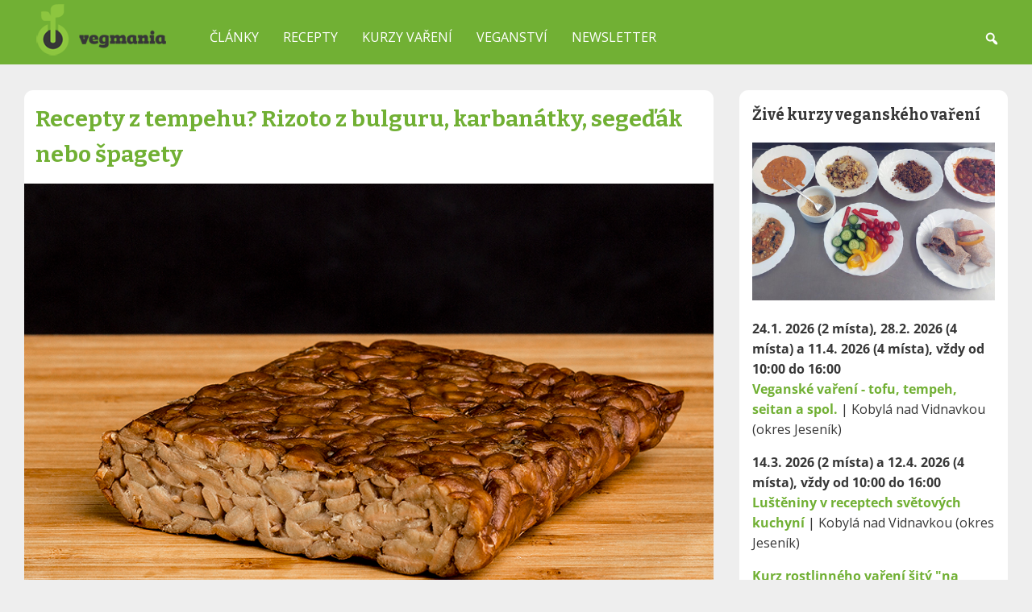

--- FILE ---
content_type: text/html; charset=UTF-8
request_url: https://www.vegmania.cz/clanky/recepty-z-tempehu
body_size: 53021
content:
<!DOCTYPE html>
<html lang="cs">
  <head>
    <meta charset="UTF-8">
    <meta name="viewport" content="width=device-width, initial-scale=1">
    <meta name='robots' content='index, follow, max-image-preview:large, max-snippet:-1, max-video-preview:-1' />

	<!-- This site is optimized with the Yoast SEO plugin v26.5 - https://yoast.com/wordpress/plugins/seo/ -->
	<title>Recepty z tempehu? Rizoto z bulguru, karbanátky, segeďák i špagety</title>
	<meta name="description" content="Upravený tempeh je možné použít podle fantazie do těstovin, rizot, gulášů, výborný je zapečený s bramborami nebo podušený s houbami…" />
	<link rel="canonical" href="https://www.vegmania.cz/clanky/recepty-z-tempehu/" />
	<meta property="og:locale" content="cs_CZ" />
	<meta property="og:type" content="article" />
	<meta property="og:title" content="Recepty z tempehu? Rizoto z bulguru, karbanátky, segeďák i špagety" />
	<meta property="og:description" content="Upravený tempeh je možné použít podle fantazie do těstovin, rizot, gulášů, výborný je zapečený s bramborami nebo podušený s houbami…" />
	<meta property="og:url" content="https://www.vegmania.cz/clanky/recepty-z-tempehu/" />
	<meta property="og:site_name" content="Vegmania.cz" />
	<meta property="article:publisher" content="https://www.facebook.com/vegmania" />
	<meta property="article:published_time" content="2018-05-25T08:16:13+00:00" />
	<meta property="article:modified_time" content="2023-03-07T12:25:47+00:00" />
	<meta property="og:image" content="https://www.vegmania.cz/wp-content/uploads/2018/05/tempeh.jpg" />
	<meta property="og:image:width" content="880" />
	<meta property="og:image:height" content="586" />
	<meta property="og:image:type" content="image/jpeg" />
	<meta name="author" content="Pavel Ovesný" />
	<meta name="twitter:card" content="summary_large_image" />
	<meta name="twitter:creator" content="@vegmania_cz" />
	<meta name="twitter:site" content="@vegmania_cz" />
	<meta name="twitter:label1" content="Napsal(a)" />
	<meta name="twitter:data1" content="Pavel Ovesný" />
	<meta name="twitter:label2" content="Odhadovaná doba čtení" />
	<meta name="twitter:data2" content="7 minut" />
	<!-- / Yoast SEO plugin. -->


<link rel="alternate" type="application/rss+xml" title="Vegmania.cz &raquo; RSS komentářů pro Recepty z tempehu? Rizoto z bulguru, karbanátky, segeďák nebo špagety" href="https://www.vegmania.cz/clanky/recepty-z-tempehu/feed/" />
<link rel="alternate" title="oEmbed (JSON)" type="application/json+oembed" href="https://www.vegmania.cz/wp-json/oembed/1.0/embed?url=https%3A%2F%2Fwww.vegmania.cz%2Fclanky%2Frecepty-z-tempehu%2F" />
<link rel="alternate" title="oEmbed (XML)" type="text/xml+oembed" href="https://www.vegmania.cz/wp-json/oembed/1.0/embed?url=https%3A%2F%2Fwww.vegmania.cz%2Fclanky%2Frecepty-z-tempehu%2F&#038;format=xml" />
<style id='wp-img-auto-sizes-contain-inline-css' type='text/css'>
img:is([sizes=auto i],[sizes^="auto," i]){contain-intrinsic-size:3000px 1500px}
/*# sourceURL=wp-img-auto-sizes-contain-inline-css */
</style>
<style id='wp-emoji-styles-inline-css' type='text/css'>

	img.wp-smiley, img.emoji {
		display: inline !important;
		border: none !important;
		box-shadow: none !important;
		height: 1em !important;
		width: 1em !important;
		margin: 0 0.07em !important;
		vertical-align: -0.1em !important;
		background: none !important;
		padding: 0 !important;
	}
/*# sourceURL=wp-emoji-styles-inline-css */
</style>
<style id='wp-block-library-inline-css' type='text/css'>
:root{--wp-block-synced-color:#7a00df;--wp-block-synced-color--rgb:122,0,223;--wp-bound-block-color:var(--wp-block-synced-color);--wp-editor-canvas-background:#ddd;--wp-admin-theme-color:#007cba;--wp-admin-theme-color--rgb:0,124,186;--wp-admin-theme-color-darker-10:#006ba1;--wp-admin-theme-color-darker-10--rgb:0,107,160.5;--wp-admin-theme-color-darker-20:#005a87;--wp-admin-theme-color-darker-20--rgb:0,90,135;--wp-admin-border-width-focus:2px}@media (min-resolution:192dpi){:root{--wp-admin-border-width-focus:1.5px}}.wp-element-button{cursor:pointer}:root .has-very-light-gray-background-color{background-color:#eee}:root .has-very-dark-gray-background-color{background-color:#313131}:root .has-very-light-gray-color{color:#eee}:root .has-very-dark-gray-color{color:#313131}:root .has-vivid-green-cyan-to-vivid-cyan-blue-gradient-background{background:linear-gradient(135deg,#00d084,#0693e3)}:root .has-purple-crush-gradient-background{background:linear-gradient(135deg,#34e2e4,#4721fb 50%,#ab1dfe)}:root .has-hazy-dawn-gradient-background{background:linear-gradient(135deg,#faaca8,#dad0ec)}:root .has-subdued-olive-gradient-background{background:linear-gradient(135deg,#fafae1,#67a671)}:root .has-atomic-cream-gradient-background{background:linear-gradient(135deg,#fdd79a,#004a59)}:root .has-nightshade-gradient-background{background:linear-gradient(135deg,#330968,#31cdcf)}:root .has-midnight-gradient-background{background:linear-gradient(135deg,#020381,#2874fc)}:root{--wp--preset--font-size--normal:16px;--wp--preset--font-size--huge:42px}.has-regular-font-size{font-size:1em}.has-larger-font-size{font-size:2.625em}.has-normal-font-size{font-size:var(--wp--preset--font-size--normal)}.has-huge-font-size{font-size:var(--wp--preset--font-size--huge)}.has-text-align-center{text-align:center}.has-text-align-left{text-align:left}.has-text-align-right{text-align:right}.has-fit-text{white-space:nowrap!important}#end-resizable-editor-section{display:none}.aligncenter{clear:both}.items-justified-left{justify-content:flex-start}.items-justified-center{justify-content:center}.items-justified-right{justify-content:flex-end}.items-justified-space-between{justify-content:space-between}.screen-reader-text{border:0;clip-path:inset(50%);height:1px;margin:-1px;overflow:hidden;padding:0;position:absolute;width:1px;word-wrap:normal!important}.screen-reader-text:focus{background-color:#ddd;clip-path:none;color:#444;display:block;font-size:1em;height:auto;left:5px;line-height:normal;padding:15px 23px 14px;text-decoration:none;top:5px;width:auto;z-index:100000}html :where(.has-border-color){border-style:solid}html :where([style*=border-top-color]){border-top-style:solid}html :where([style*=border-right-color]){border-right-style:solid}html :where([style*=border-bottom-color]){border-bottom-style:solid}html :where([style*=border-left-color]){border-left-style:solid}html :where([style*=border-width]){border-style:solid}html :where([style*=border-top-width]){border-top-style:solid}html :where([style*=border-right-width]){border-right-style:solid}html :where([style*=border-bottom-width]){border-bottom-style:solid}html :where([style*=border-left-width]){border-left-style:solid}html :where(img[class*=wp-image-]){height:auto;max-width:100%}:where(figure){margin:0 0 1em}html :where(.is-position-sticky){--wp-admin--admin-bar--position-offset:var(--wp-admin--admin-bar--height,0px)}@media screen and (max-width:600px){html :where(.is-position-sticky){--wp-admin--admin-bar--position-offset:0px}}

/*# sourceURL=wp-block-library-inline-css */
</style><style id='global-styles-inline-css' type='text/css'>
:root{--wp--preset--aspect-ratio--square: 1;--wp--preset--aspect-ratio--4-3: 4/3;--wp--preset--aspect-ratio--3-4: 3/4;--wp--preset--aspect-ratio--3-2: 3/2;--wp--preset--aspect-ratio--2-3: 2/3;--wp--preset--aspect-ratio--16-9: 16/9;--wp--preset--aspect-ratio--9-16: 9/16;--wp--preset--color--black: #000000;--wp--preset--color--cyan-bluish-gray: #abb8c3;--wp--preset--color--white: #ffffff;--wp--preset--color--pale-pink: #f78da7;--wp--preset--color--vivid-red: #cf2e2e;--wp--preset--color--luminous-vivid-orange: #ff6900;--wp--preset--color--luminous-vivid-amber: #fcb900;--wp--preset--color--light-green-cyan: #7bdcb5;--wp--preset--color--vivid-green-cyan: #00d084;--wp--preset--color--pale-cyan-blue: #8ed1fc;--wp--preset--color--vivid-cyan-blue: #0693e3;--wp--preset--color--vivid-purple: #9b51e0;--wp--preset--gradient--vivid-cyan-blue-to-vivid-purple: linear-gradient(135deg,rgb(6,147,227) 0%,rgb(155,81,224) 100%);--wp--preset--gradient--light-green-cyan-to-vivid-green-cyan: linear-gradient(135deg,rgb(122,220,180) 0%,rgb(0,208,130) 100%);--wp--preset--gradient--luminous-vivid-amber-to-luminous-vivid-orange: linear-gradient(135deg,rgb(252,185,0) 0%,rgb(255,105,0) 100%);--wp--preset--gradient--luminous-vivid-orange-to-vivid-red: linear-gradient(135deg,rgb(255,105,0) 0%,rgb(207,46,46) 100%);--wp--preset--gradient--very-light-gray-to-cyan-bluish-gray: linear-gradient(135deg,rgb(238,238,238) 0%,rgb(169,184,195) 100%);--wp--preset--gradient--cool-to-warm-spectrum: linear-gradient(135deg,rgb(74,234,220) 0%,rgb(151,120,209) 20%,rgb(207,42,186) 40%,rgb(238,44,130) 60%,rgb(251,105,98) 80%,rgb(254,248,76) 100%);--wp--preset--gradient--blush-light-purple: linear-gradient(135deg,rgb(255,206,236) 0%,rgb(152,150,240) 100%);--wp--preset--gradient--blush-bordeaux: linear-gradient(135deg,rgb(254,205,165) 0%,rgb(254,45,45) 50%,rgb(107,0,62) 100%);--wp--preset--gradient--luminous-dusk: linear-gradient(135deg,rgb(255,203,112) 0%,rgb(199,81,192) 50%,rgb(65,88,208) 100%);--wp--preset--gradient--pale-ocean: linear-gradient(135deg,rgb(255,245,203) 0%,rgb(182,227,212) 50%,rgb(51,167,181) 100%);--wp--preset--gradient--electric-grass: linear-gradient(135deg,rgb(202,248,128) 0%,rgb(113,206,126) 100%);--wp--preset--gradient--midnight: linear-gradient(135deg,rgb(2,3,129) 0%,rgb(40,116,252) 100%);--wp--preset--font-size--small: 13px;--wp--preset--font-size--medium: 20px;--wp--preset--font-size--large: 36px;--wp--preset--font-size--x-large: 42px;--wp--preset--spacing--20: 0.44rem;--wp--preset--spacing--30: 0.67rem;--wp--preset--spacing--40: 1rem;--wp--preset--spacing--50: 1.5rem;--wp--preset--spacing--60: 2.25rem;--wp--preset--spacing--70: 3.38rem;--wp--preset--spacing--80: 5.06rem;--wp--preset--shadow--natural: 6px 6px 9px rgba(0, 0, 0, 0.2);--wp--preset--shadow--deep: 12px 12px 50px rgba(0, 0, 0, 0.4);--wp--preset--shadow--sharp: 6px 6px 0px rgba(0, 0, 0, 0.2);--wp--preset--shadow--outlined: 6px 6px 0px -3px rgb(255, 255, 255), 6px 6px rgb(0, 0, 0);--wp--preset--shadow--crisp: 6px 6px 0px rgb(0, 0, 0);}:where(.is-layout-flex){gap: 0.5em;}:where(.is-layout-grid){gap: 0.5em;}body .is-layout-flex{display: flex;}.is-layout-flex{flex-wrap: wrap;align-items: center;}.is-layout-flex > :is(*, div){margin: 0;}body .is-layout-grid{display: grid;}.is-layout-grid > :is(*, div){margin: 0;}:where(.wp-block-columns.is-layout-flex){gap: 2em;}:where(.wp-block-columns.is-layout-grid){gap: 2em;}:where(.wp-block-post-template.is-layout-flex){gap: 1.25em;}:where(.wp-block-post-template.is-layout-grid){gap: 1.25em;}.has-black-color{color: var(--wp--preset--color--black) !important;}.has-cyan-bluish-gray-color{color: var(--wp--preset--color--cyan-bluish-gray) !important;}.has-white-color{color: var(--wp--preset--color--white) !important;}.has-pale-pink-color{color: var(--wp--preset--color--pale-pink) !important;}.has-vivid-red-color{color: var(--wp--preset--color--vivid-red) !important;}.has-luminous-vivid-orange-color{color: var(--wp--preset--color--luminous-vivid-orange) !important;}.has-luminous-vivid-amber-color{color: var(--wp--preset--color--luminous-vivid-amber) !important;}.has-light-green-cyan-color{color: var(--wp--preset--color--light-green-cyan) !important;}.has-vivid-green-cyan-color{color: var(--wp--preset--color--vivid-green-cyan) !important;}.has-pale-cyan-blue-color{color: var(--wp--preset--color--pale-cyan-blue) !important;}.has-vivid-cyan-blue-color{color: var(--wp--preset--color--vivid-cyan-blue) !important;}.has-vivid-purple-color{color: var(--wp--preset--color--vivid-purple) !important;}.has-black-background-color{background-color: var(--wp--preset--color--black) !important;}.has-cyan-bluish-gray-background-color{background-color: var(--wp--preset--color--cyan-bluish-gray) !important;}.has-white-background-color{background-color: var(--wp--preset--color--white) !important;}.has-pale-pink-background-color{background-color: var(--wp--preset--color--pale-pink) !important;}.has-vivid-red-background-color{background-color: var(--wp--preset--color--vivid-red) !important;}.has-luminous-vivid-orange-background-color{background-color: var(--wp--preset--color--luminous-vivid-orange) !important;}.has-luminous-vivid-amber-background-color{background-color: var(--wp--preset--color--luminous-vivid-amber) !important;}.has-light-green-cyan-background-color{background-color: var(--wp--preset--color--light-green-cyan) !important;}.has-vivid-green-cyan-background-color{background-color: var(--wp--preset--color--vivid-green-cyan) !important;}.has-pale-cyan-blue-background-color{background-color: var(--wp--preset--color--pale-cyan-blue) !important;}.has-vivid-cyan-blue-background-color{background-color: var(--wp--preset--color--vivid-cyan-blue) !important;}.has-vivid-purple-background-color{background-color: var(--wp--preset--color--vivid-purple) !important;}.has-black-border-color{border-color: var(--wp--preset--color--black) !important;}.has-cyan-bluish-gray-border-color{border-color: var(--wp--preset--color--cyan-bluish-gray) !important;}.has-white-border-color{border-color: var(--wp--preset--color--white) !important;}.has-pale-pink-border-color{border-color: var(--wp--preset--color--pale-pink) !important;}.has-vivid-red-border-color{border-color: var(--wp--preset--color--vivid-red) !important;}.has-luminous-vivid-orange-border-color{border-color: var(--wp--preset--color--luminous-vivid-orange) !important;}.has-luminous-vivid-amber-border-color{border-color: var(--wp--preset--color--luminous-vivid-amber) !important;}.has-light-green-cyan-border-color{border-color: var(--wp--preset--color--light-green-cyan) !important;}.has-vivid-green-cyan-border-color{border-color: var(--wp--preset--color--vivid-green-cyan) !important;}.has-pale-cyan-blue-border-color{border-color: var(--wp--preset--color--pale-cyan-blue) !important;}.has-vivid-cyan-blue-border-color{border-color: var(--wp--preset--color--vivid-cyan-blue) !important;}.has-vivid-purple-border-color{border-color: var(--wp--preset--color--vivid-purple) !important;}.has-vivid-cyan-blue-to-vivid-purple-gradient-background{background: var(--wp--preset--gradient--vivid-cyan-blue-to-vivid-purple) !important;}.has-light-green-cyan-to-vivid-green-cyan-gradient-background{background: var(--wp--preset--gradient--light-green-cyan-to-vivid-green-cyan) !important;}.has-luminous-vivid-amber-to-luminous-vivid-orange-gradient-background{background: var(--wp--preset--gradient--luminous-vivid-amber-to-luminous-vivid-orange) !important;}.has-luminous-vivid-orange-to-vivid-red-gradient-background{background: var(--wp--preset--gradient--luminous-vivid-orange-to-vivid-red) !important;}.has-very-light-gray-to-cyan-bluish-gray-gradient-background{background: var(--wp--preset--gradient--very-light-gray-to-cyan-bluish-gray) !important;}.has-cool-to-warm-spectrum-gradient-background{background: var(--wp--preset--gradient--cool-to-warm-spectrum) !important;}.has-blush-light-purple-gradient-background{background: var(--wp--preset--gradient--blush-light-purple) !important;}.has-blush-bordeaux-gradient-background{background: var(--wp--preset--gradient--blush-bordeaux) !important;}.has-luminous-dusk-gradient-background{background: var(--wp--preset--gradient--luminous-dusk) !important;}.has-pale-ocean-gradient-background{background: var(--wp--preset--gradient--pale-ocean) !important;}.has-electric-grass-gradient-background{background: var(--wp--preset--gradient--electric-grass) !important;}.has-midnight-gradient-background{background: var(--wp--preset--gradient--midnight) !important;}.has-small-font-size{font-size: var(--wp--preset--font-size--small) !important;}.has-medium-font-size{font-size: var(--wp--preset--font-size--medium) !important;}.has-large-font-size{font-size: var(--wp--preset--font-size--large) !important;}.has-x-large-font-size{font-size: var(--wp--preset--font-size--x-large) !important;}
/*# sourceURL=global-styles-inline-css */
</style>

<style id='classic-theme-styles-inline-css' type='text/css'>
/*! This file is auto-generated */
.wp-block-button__link{color:#fff;background-color:#32373c;border-radius:9999px;box-shadow:none;text-decoration:none;padding:calc(.667em + 2px) calc(1.333em + 2px);font-size:1.125em}.wp-block-file__button{background:#32373c;color:#fff;text-decoration:none}
/*# sourceURL=/wp-includes/css/classic-themes.min.css */
</style>
<link rel='stylesheet' id='ez-toc-css' href='https://www.vegmania.cz/wp-content/plugins/easy-table-of-contents/assets/css/screen.min.css?ver=2.0.78' type='text/css' media='all' />
<style id='ez-toc-inline-css' type='text/css'>
div#ez-toc-container .ez-toc-title {font-size: 100%;}div#ez-toc-container .ez-toc-title {font-weight: 500;}div#ez-toc-container ul li , div#ez-toc-container ul li a {font-size: 95%;}div#ez-toc-container ul li , div#ez-toc-container ul li a {font-weight: 500;}div#ez-toc-container nav ul ul li {font-size: 90%;}.ez-toc-box-title {font-weight: bold; margin-bottom: 10px; text-align: center; text-transform: uppercase; letter-spacing: 1px; color: #666; padding-bottom: 5px;position:absolute;top:-4%;left:5%;background-color: inherit;transition: top 0.3s ease;}.ez-toc-box-title.toc-closed {top:-25%;}
.ez-toc-container-direction {direction: ltr;}.ez-toc-counter ul{counter-reset: item ;}.ez-toc-counter nav ul li a::before {content: counters(item, '.', decimal) '. ';display: inline-block;counter-increment: item;flex-grow: 0;flex-shrink: 0;margin-right: .2em; float: left; }.ez-toc-widget-direction {direction: ltr;}.ez-toc-widget-container ul{counter-reset: item ;}.ez-toc-widget-container nav ul li a::before {content: counters(item, '.', decimal) '. ';display: inline-block;counter-increment: item;flex-grow: 0;flex-shrink: 0;margin-right: .2em; float: left; }
/*# sourceURL=ez-toc-inline-css */
</style>
<link rel='stylesheet' id='h5p-plugin-styles-css' href='https://www.vegmania.cz/wp-content/plugins/h5p/h5p-php-library/styles/h5p.css?ver=1.16.1' type='text/css' media='all' />
<link rel='stylesheet' id='vegmania_main_styles-css' href='https://www.vegmania.cz/wp-content/themes/vegmania/style.css?ver=6.9' type='text/css' media='all' />
<link rel='stylesheet' id='dashicons-css' href='https://www.vegmania.cz/wp-includes/css/dashicons.min.css?ver=6.9' type='text/css' media='all' />
<link rel='stylesheet' id='searchwp-live-search-css' href='https://www.vegmania.cz/wp-content/plugins/searchwp-live-ajax-search/assets/styles/style.min.css?ver=1.8.6' type='text/css' media='all' />
<style id='searchwp-live-search-inline-css' type='text/css'>
.searchwp-live-search-result .searchwp-live-search-result--title a {
  font-size: 16px;
}
.searchwp-live-search-result .searchwp-live-search-result--price {
  font-size: 14px;
}
.searchwp-live-search-result .searchwp-live-search-result--add-to-cart .button {
  font-size: 14px;
}

/*# sourceURL=searchwp-live-search-inline-css */
</style>
<link rel='stylesheet' id='jquery.lightbox.min.css-css' href='https://www.vegmania.cz/wp-content/plugins/wp-jquery-lightbox/lightboxes/wp-jquery-lightbox/styles/lightbox.min.cs_CZ.css?ver=2.3.4' type='text/css' media='all' />
<link rel='stylesheet' id='jqlb-overrides-css' href='https://www.vegmania.cz/wp-content/plugins/wp-jquery-lightbox/lightboxes/wp-jquery-lightbox/styles/overrides.css?ver=2.3.4' type='text/css' media='all' />
<style id='jqlb-overrides-inline-css' type='text/css'>

			#outerImageContainer {
				box-shadow: 0 0 4px 2px rgba(0,0,0,.2);
			}
			#imageContainer{
				padding: 8px;
			}
			#imageDataContainer {
				box-shadow: none;
				z-index: auto;
			}
			#prevArrow,
			#nextArrow{
				background-color: #ffffff;
				color: #000000;
			}
/*# sourceURL=jqlb-overrides-inline-css */
</style>
<script type="text/javascript" src="https://www.vegmania.cz/wp-includes/js/jquery/jquery.min.js?ver=3.7.1" id="jquery-core-js"></script>
<script type="text/javascript" src="https://www.vegmania.cz/wp-includes/js/jquery/jquery-migrate.min.js?ver=3.4.1" id="jquery-migrate-js"></script>
<link rel="https://api.w.org/" href="https://www.vegmania.cz/wp-json/" /><link rel="alternate" title="JSON" type="application/json" href="https://www.vegmania.cz/wp-json/wp/v2/posts/439" /><link rel="EditURI" type="application/rsd+xml" title="RSD" href="https://www.vegmania.cz/xmlrpc.php?rsd" />
<meta name="generator" content="WordPress 6.9" />
<link rel='shortlink' href='https://www.vegmania.cz/?p=439' />
<!-- / HREFLANG Tags by DCGWS Version 2.0.0 -->
<!-- / HREFLANG Tags by DCGWS -->


<script type="application/ld+json" class="saswp-schema-markup-output">
[{"@context":"https:\/\/schema.org\/","@graph":[{"@context":"https:\/\/schema.org\/","@type":"SiteNavigationElement","@id":"https:\/\/www.vegmania.cz\/#clanky","name":"\u010cl\u00e1nky","url":"https:\/\/www.vegmania.cz\/clanky\/"},{"@context":"https:\/\/schema.org\/","@type":"SiteNavigationElement","@id":"https:\/\/www.vegmania.cz\/#recepty","name":"Recepty","url":"https:\/\/www.vegmania.cz\/recepty"},{"@context":"https:\/\/schema.org\/","@type":"SiteNavigationElement","@id":"https:\/\/www.vegmania.cz\/#kurzy-vareni","name":"Kurzy va\u0159en\u00ed","url":"https:\/\/www.vegmania.cz\/veganske-kurzy\/"},{"@context":"https:\/\/schema.org\/","@type":"SiteNavigationElement","@id":"https:\/\/www.vegmania.cz\/#kurz-alternativy-masa","name":"Kurz Alternativy masa","url":"https:\/\/www.vegmania.cz\/veganske-vareni\/"},{"@context":"https:\/\/schema.org\/","@type":"SiteNavigationElement","@id":"https:\/\/www.vegmania.cz\/#kurz-lusteniny","name":"Kurz Lu\u0161t\u011bniny","url":"https:\/\/www.vegmania.cz\/lusteniny-v-receptech-svetove-kuchyne\/"},{"@context":"https:\/\/schema.org\/","@type":"SiteNavigationElement","@id":"https:\/\/www.vegmania.cz\/#kurz-sity-na-miru","name":"Kurz \u0161it\u00fd \u201cna m\u00edru\u201d","url":"https:\/\/www.vegmania.cz\/veganske-kurzy-na-objednavku\/"},{"@context":"https:\/\/schema.org\/","@type":"SiteNavigationElement","@id":"https:\/\/www.vegmania.cz\/#rostlinny-jidelnicek-online","name":"Rostlinn\u00fd j\u00eddeln\u00ed\u010dek (online)","url":"https:\/\/kurzy.vegmania.cz\/rostlinny-jidelnicek\/"},{"@context":"https:\/\/schema.org\/","@type":"SiteNavigationElement","@id":"https:\/\/www.vegmania.cz\/#skoleni-pro-gastro-provozy","name":"\u0160kolen\u00ed pro gastro provozy","url":"https:\/\/www.vegmania.cz\/skoleni-rostlinna-strava-menzy-jidelny\/"},{"@context":"https:\/\/schema.org\/","@type":"SiteNavigationElement","@id":"https:\/\/www.vegmania.cz\/#veganstvi","name":"Veganstv\u00ed","url":"https:\/\/www.vegmania.cz\/veganstvi\/"},{"@context":"https:\/\/schema.org\/","@type":"SiteNavigationElement","@id":"https:\/\/www.vegmania.cz\/#veg-vitaminy","name":"Veg* vitam\u00edny","url":"https:\/\/www.vegmania.cz\/veganstvi-vitaminy-a-mineraly\/"},{"@context":"https:\/\/schema.org\/","@type":"SiteNavigationElement","@id":"https:\/\/www.vegmania.cz\/#knihy-a-kucharky","name":"Knihy a kucha\u0159ky","url":"https:\/\/www.vegmania.cz\/knihy\/"},{"@context":"https:\/\/schema.org\/","@type":"SiteNavigationElement","@id":"https:\/\/www.vegmania.cz\/#pomocnici-v-kuchyni","name":"Pomocn\u00edci v kuchyni","url":"https:\/\/www.vegmania.cz\/pomocnici-v-kuchyni\/"},{"@context":"https:\/\/schema.org\/","@type":"SiteNavigationElement","@id":"https:\/\/www.vegmania.cz\/#newsletter","name":"Newsletter","url":"https:\/\/www.vegmania.cz\/obeznik-vegmania\/"}]},

{"@context":"https:\/\/schema.org\/","@type":"Article","@id":"https:\/\/www.vegmania.cz\/clanky\/recepty-z-tempehu\/#Article","url":"https:\/\/www.vegmania.cz\/clanky\/recepty-z-tempehu\/","inLanguage":"cs","mainEntityOfPage":"https:\/\/www.vegmania.cz\/clanky\/recepty-z-tempehu\/","headline":"Recepty z tempehu? Rizoto z bulguru, karban\u00e1tky, sege\u010f\u00e1k i \u0161pagety","description":"Tempeh je mo\u017en\u00e9 pou\u017e\u00edt podle fantazie do t\u011bstovin, rizot, v\u00fdborn\u00fd je zape\u010den\u00fd s bramborami nebo podu\u0161en\u00fd s houbami. A marinovan\u00e9 upe\u010den\u00e9 prou\u017eky se hod\u00ed jako do kr\u00e9mov\u00fdch zelenonov\u00fdch pol\u00e9vek nebo v housce jako burger. Inspirujte se vybran\u00fdmi recepty.","articleBody":"Zat\u00edmco v oblasti Indon\u00e9sie plat\u00ed za tradi\u010dn\u00ed j\u00eddlo, v \u010cesku je tempeh potravinou pom\u011brn\u011b nezn\u00e1mou. V \u0161ir\u0161\u00edm pov\u011bdom\u00ed je zn\u00e1m p\u0159edev\u0161\u00edm mezi vegetari\u00e1ny a vegany. Tato situace se za\u010d\u00edn\u00e1 m\u011bnit v posledn\u00edch letech, kdy je tempeh k sehn\u00e1n\u00ed nejen ve specializovan\u00fdch obchodech se zdravou v\u00fd\u017eivou, ale tak\u00e9 v mnoh\u00fdch supermarketech. Z\u00e1kladem tempehu jsou podobn\u011b jako u tofu s\u00f3jov\u00e9 boby. Zat\u00edmco tofu se v\u0161ak vyr\u00e1b\u00ed sr\u00e1\u017een\u00edm sojov\u00e9ho ml\u00e9ka, v tempehu jsou boby zastoupeny v celistv\u00e9m tvaru, d\u00edky fermentaci prorostl\u00e9 u\u0161lechtilou pl\u00edsn\u00ed (nap\u0159\u00edklad podobn\u011b jako u hermel\u00ednu).     Tempeh je mo\u017en\u00e9 vyrobit i v dom\u00e1c\u00edch podm\u00ednk\u00e1ch s pomoc\u00ed fermenta\u010dn\u00edho \u010dinidla (kter\u00e9 se\u017eenete v n\u011bkter\u00fdch eshopech) a inkub\u00e1toru. Nep\u0159\u00edli\u0161 zn\u00e1mou skute\u010dnost\u00ed je fakt, \u017ee jej lze vyrobit i z dal\u0161\u00edch lu\u0161t\u011bniny (cizrna, hr\u00e1ch) nebo v kombinaci nap\u0159\u00edklad s r\u00fd\u017e\u00ed. Tempeh natural je t\u0159eba dochutit a tepeln\u011b upravit (nejl\u00e9pe marinovat a pokr\u00e1jen\u00fd na tenk\u00e9 pl\u00e1tky zprudka osma\u017eit). K sehn\u00e1n\u00ed je ale tak\u00e9 sma\u017een\u00fd, marinovan\u00fd a v\u016fbec nejlah\u016fdkov\u011bj\u0161\u00ed, tmav\u00fd a o\u0159\u00ed\u0161kov\u011b chutnaj\u00edc\u00ed uzen\u00fd tempeh, kter\u00fd se d\u00e1 j\u00edst i za studena. Upraven\u00fd tempeh je mo\u017en\u00e9 pou\u017e\u00edt podle fantazie do t\u011bstovin, rizot, v\u00fdborn\u00fd je zape\u010den\u00fd s bramborami nebo podu\u0161en\u00fd s houbami...        Tipy Vegmania.cz na j\u00eddla z tempehu                  Bulgur s uzen\u00fdm tempehem a hl\u00edvouBulgur zalijeme va\u0159\u00edc\u00ed vodou v pom\u011bru 1:2 (bulgur\/voda), kr\u00e1tce pova\u0159\u00edme, odstav\u00edme a zabal\u00edme do \u00fat\u011brky a nech\u00e1me jej vst\u0159ebat v\u0161echnu vodu. V hlubok\u00e9 p\u00e1nvi nebo v hrnci nech\u00e1me restovat na drobno nakr\u00e1jenou cibuli, p\u0159id\u00e1me na kostky nakr\u00e1jen\u00fd tempeh a prou\u017eky nakr\u00e1jenou hl\u00edvu. Chv\u00edli spole\u010dn\u011b orestujeme, pot\u00e9 p\u0159id\u00e1me \u010dajovou l\u017ei\u010dku houbov\u00e9ho ko\u0159en\u00ed, osol\u00edme a \u0161petku pep\u0159e, podlejeme trochou hork\u00e9 vody a spole\u010dn\u011b kr\u00e1tce podus\u00edme. Nakonec p\u0159id\u00e1me bulgur a za ob\u010dasn\u00e9ho m\u00edch\u00e1n\u00ed po\u010dk\u00e1me, dokud ve\u0161ker\u00fd v\u00fdvar nenasaje.                  Vegansk\u00fd segedinsk\u00fd gul\u00e1\u0161Na oleji osma\u017e\u00edme dozlatohn\u011bda cibuli, p\u0159id\u00e1me 2 pol\u00e9vkov\u00e9 l\u017ei\u010dky sladk\u00e9 a jednu p\u00e1liv\u00e9 papriky, prom\u00edch\u00e1me, lehce zapr\u00e1\u0161\u00edme hladkou moukou, op\u011bt prom\u00edch\u00e1me, podlijeme horkou vodou, p\u0159id\u00e1me bobkov\u00fd list, nov\u00e9 ko\u0159en\u00ed a ochut\u00edme s\u00f3jovou om\u00e1\u010dkou nebo zeleninov\u00fdm buj\u00f3nem. Vlo\u017e\u00edme propl\u00e1chnut\u00e9 kysan\u00e9 zel\u00ed a dus\u00edme, dokud zel\u00ed nezm\u011bkne. Vyjmene bobkov\u00fd list a nov\u00e9 ko\u0159en\u00ed, zahust\u00edme s\u00f3jovou smetanou, podle chuti okysel\u00edme octem \u010di citr\u00f3nem a v gul\u00e1\u0161i proh\u0159ejeme na kostky nakr\u00e1jen\u00fd uzen\u00fd tempeh (\u201epust\u00ed \u0161\u0165\u00e1vu\u201c). Pod\u00e1v\u00e1me nejl\u00e9pe s (celozrn\u00fdm) knedl\u00edkem.                  \u0160\u0165ouchan\u00e9 brambory se zel\u00edm a tempehemBrambory oloupeme, pokr\u00e1j\u00edme na men\u0161\u00ed kostky a v osolen\u00e9 a okm\u00ednovan\u00e9 vod\u011b va\u0159\u00edme do m\u011bkka. Uzen\u00fd tempeh nakr\u00e1j\u00edme na kostky a osma\u017e\u00edme na p\u00e1nvi v mal\u00e9m mno\u017estv\u00ed oleje. Jakmile dosma\u017e\u00edme tempeh, p\u0159id\u00e1me olej osma\u017e\u00edme alespo\u0148 dv\u011b cibule, pokr\u00e1jen\u00e9 na m\u011bs\u00ed\u010dky. Kysan\u00e9 zel\u00ed propl\u00e1chneme a pokr\u00e1j\u00edme. Kdy\u017e jsou brambory uva\u0159en\u00e9, tak slijeme vodu a roz\u0161\u0165ouch\u00e1me. J\u00e1 p\u0159id\u00e1v\u00e1m \u010d\u00e1st zel\u00ed u\u017e do bramborov\u00e9 lepenice a kdo miluje zel\u00ed, tak si m\u016f\u017ee d\u00e1t je\u0161t\u011b extra vedle:)                  Pohankov\u00e9 rizoto se \u017eampi\u00f3ny a tempehemPohanku zalijeme va\u0159\u00edc\u00ed vodou v pom\u011bru 1:2 (pohanka\/voda), osol\u00edme a kr\u00e1tce pova\u0159\u00edme, odstav\u00edme a nech\u00e1me doj\u00edt. Na oleji orestujeme \u017eampi\u00f3ny, jakmile za\u010dnou pou\u0161t\u011bt vodu, p\u0159id\u00e1me na kostky nakr\u00e1jen\u00fd tempeh. Chv\u00edli spole\u010dn\u011b orestujeme, p\u0159id\u00e1me pohanku, podjeme a za ob\u010dasn\u00e9ho m\u00edch\u00e1n\u00ed po\u010dk\u00e1me, dokud nenasaje ve\u0161ker\u00fd v\u00fdvar a chut\u011b se spoj\u00ed. Dochut\u00edme major\u00e1nkou, rozet\u0159en\u00fdm nebo jemn\u011b nastrouhan\u00fdm \u010desnekem a pep\u0159em.                  Nudle soba s kari d\u00fd\u0148ovou om\u00e1\u010dkou a tempehemNudle soba (jsou z pohanky) uva\u0159te je podle n\u00e1vodu na obalu. Na om\u00e1\u010dku budete pot\u0159ebovat velkou cibuli a d\u00fdni hokkaid\u00f3 - pro dv\u011b osoby zhruba polovinu men\u0161\u00ed d\u00fdn\u011b. Orestujte v men\u0161\u00edm hrnci cibulku do sklovata a p\u0159idejte d\u00fdni pokr\u00e1jenou na kosti\u010dky. Chvilku restujte spole\u010dn\u011b, zasypejte l\u017ei\u010dkou kari ko\u0159en\u00ed, n\u011bkolikr\u00e1t prom\u00edchn\u011bte a zalijte vodou tak, aby byly kostky t\u00e9m\u011b\u0159 zakryt\u00e9 a na m\u00edrn\u00e9 plameni va\u0159te, dokud nezm\u011bkne. Pot\u00e9 om\u00e1\u010dku rozmixujte do kr\u00e9mov\u00e9 jemnosti. Na p\u00e1nvi orestujte hrst na mal\u00e9 kousky pokr\u00e1jen\u00e9 zelen\u00e9 fazolky, rozdrobte na to tempeh a dochu\u0165te sojovou om\u00e1\u010dkou. Na tal\u00ed\u0159 nejd\u0159\u00edve p\u0159idejte nudle, na n\u011b om\u00e1\u010dku a nakonec fazolky s tempehem.                   Tempehov\u00e9 \"krab\u00ed\" karban\u00e1tkyDo hrnce rozdrobte jedno balen\u00ed natural tempeh. Zalijte ho men\u0161\u00edm hrnkem vody, p\u0159idejte 2 l\u017e\u00edce sojov\u00e9 om\u00e1\u010dky, 1 l\u017e\u00edci olivov\u00e9ho oleje a bobkov\u00fd list. P\u0159ikryjte pokli\u010dkou, p\u0159ive\u010fte k varu a va\u0159te 12-15 minut, dokud se v\u011bt\u0161ina vody nevyva\u0159\u00ed. Obsah p\u0159em\u00edst\u011bte do misky, vyndejte bobkov\u00e9 listy a dob\u0159e rozma\u010dkejte vidli\u010dkou. Nechte vychladnout, p\u0159idejte do misy 3 l\u017e\u00edce sojan\u00e9zy, l\u017e\u00edci hor\u010dice, paliv\u00e9 chilli om\u00e1\u010dky, octa, s\u016fl, pep\u0159 a dobre prom\u00edchejte. P\u0159idejte hrnek stouhanky, 2 l\u017e\u00edce \u0159as nori a t\u011bsto propracujte rukama. Tvarujte karban\u00e1tky, kter\u00e9 je\u0161t\u011b lehce obalte v strouhance a sma\u017ete na p\u00e1nvi z obou stran cca 4 minuty.                   \u0160pagety s tempehem a su\u0161en\u00fdmi raj\u010datyVe v\u011bt\u0161\u00edm hrnci ve slan\u00e9 vod\u011b uva\u0159\u00edme \u0161pagety \"al dente\" (moje obl\u00edben\u00e9 jsou celozrn\u00e9 \u0161pagety Alnatura). V p\u00e1nvi na oleji osmahn\u011bte na drobn\u011bj\u0161\u00ed kostky pokr\u00e1jen\u00fd uzen\u00fd tempeh, ke konci p\u0159idejte nadrobno nasekan\u00e9 2 strou\u017eky \u010desneku. P\u0159idejte \u0161pagety, prom\u00edchejte a st\u00e1hn\u011bte z ohn\u011b. P\u0159idejte na drobn\u00e9 kousky pokr\u00e1jen\u00e1 su\u0161en\u00e1 raj\u010data a olivy a omast\u011bte panensk\u00fdm olivov\u00fdm olejem. Kdo m\u00e1te r\u00e1di pikantn\u011bj\u0161\u00ed j\u00eddla, p\u0159idete k tempehu je\u0161t\u011b nadrobno nasekanou chilli papri\u010dku nebo \u0161pagety \"pokropte\" trochou \u010derstv\u011b pomlet\u00e9ho pep\u0159e z ml\u00fdnku.                  Marinovan\u00e9 tempehov\u00e9 prou\u017eky v housceP\u0159iprav\u00edme si marin\u00e1du, ve kter\u00e9 sm\u00edch\u00e1me 50 ml javorov\u00e9ho sirupu, 2-3 kapky tekut\u00e9ho kou\u0159e, 1\/2 l\u017ei\u010dky uzen\u00e9 papriky, 1\/2 l\u017ei\u010dky su\u0161en\u00e9ho \u010desneku, 1 l\u017e\u00edci t\u0159tinov\u00e9ho cukru, 2 l\u017e\u00edce oleje, 2 l\u017e\u00edce sojov\u00e9 om\u00e1\u010dky. P\u0159\u00edpadn\u011b si m\u016f\u017eete obm\u011bnit jednotliv\u00e9 ingredience podle va\u0161ich chu\u0165ov\u00fdch preferenc\u00ed. Tempeh pokr\u00e1j\u00edme na tenk\u00e9 pl\u00e1tky a nech\u00e1me je marinovat alespo\u0148 hodinu. Pl\u00e1tky pak rozeskl\u00e1d\u00e1me na plech na pe\u010d\u00edc\u00ed pap\u00edr (p\u0159\u00edpadn\u011b pot\u0159eme zbytkem marin\u00e1dy) a pe\u010deme 15 minut na 180 \u00b0C. Po 15 minut\u00e1ch jej obr\u00e1t\u00edme. Serv\u00edrujeme v housce ala burger.","keywords":"Tempeh, ","datePublished":"2018-05-25T10:16:13+02:00","dateModified":"2023-03-07T13:25:47+01:00","author":{"@type":"Person","name":"Pavel Ovesn\u00fd","url":"https:\/\/www.vegmania.cz\/uzivatele\/pavel-ovesny\/","sameAs":[],"image":{"@type":"ImageObject","url":"https:\/\/secure.gravatar.com\/avatar\/9c3c314f466c4a4faeebda154bfea1e99262b64de82e5503eb5c8583e40fa446?s=96&d=mm&r=g","height":96,"width":96}},"editor":{"@type":"Person","name":"Pavel Ovesn\u00fd","url":"https:\/\/www.vegmania.cz\/uzivatele\/pavel-ovesny\/","sameAs":[],"image":{"@type":"ImageObject","url":"https:\/\/secure.gravatar.com\/avatar\/9c3c314f466c4a4faeebda154bfea1e99262b64de82e5503eb5c8583e40fa446?s=96&d=mm&r=g","height":96,"width":96}},"publisher":{"@type":"Organization","name":"Vegmania.cz","url":"https:\/\/new.vegmania.cz"},"image":[{"@type":"ImageObject","@id":"https:\/\/www.vegmania.cz\/clanky\/recepty-z-tempehu\/#primaryimage","url":"https:\/\/www.vegmania.cz\/wp-content\/uploads\/2018\/05\/tempeh-1200x799.jpg","width":"1200","height":"799","caption":"Recepty z tempehu"},{"@type":"ImageObject","url":"https:\/\/www.vegmania.cz\/wp-content\/uploads\/2018\/05\/tempeh-1200x900.jpg","width":"1200","height":"900","caption":"Recepty z tempehu"},{"@type":"ImageObject","url":"https:\/\/www.vegmania.cz\/wp-content\/uploads\/2018\/05\/tempeh-1200x675.jpg","width":"1200","height":"675","caption":"Recepty z tempehu"},{"@type":"ImageObject","url":"https:\/\/www.vegmania.cz\/wp-content\/uploads\/2018\/05\/tempeh-799x799.jpg","width":"799","height":"799","caption":"Recepty z tempehu"},{"@type":"ImageObject","url":"https:\/\/www.vegmania.cz\/sites\/default\/files\/styles\/magazin\/public\/bulgur-s-hlivou.jpg?itok=P66R05wi","width":460,"height":300,"caption":"Bulgur s uzen\u00fdm tempehem a hl\u00edvou"},{"@type":"ImageObject","url":"https:\/\/www.vegmania.cz\/sites\/default\/files\/styles\/magazin\/public\/segedinsky-gulas-vysledek_1.jpg?itok=QNL7Kw9_","width":460,"height":300,"caption":"Vegansk\u00fd segedinsk\u00fd gul\u00e1\u0161"},{"@type":"ImageObject","url":"https:\/\/www.vegmania.cz\/sites\/default\/files\/styles\/magazin\/public\/stouchane-brambory-s-tempehem.jpg?itok=_2L1XPsr","width":460,"height":300,"caption":"\u0160\u0165ouchan\u00e9 brambory se zel\u00edm a tempehem"},{"@type":"ImageObject","url":"https:\/\/www.vegmania.cz\/sites\/default\/files\/styles\/magazin\/public\/pohanka-zampiony_1.jpg?itok=rboSeYWj","width":460,"height":300,"caption":"Pohankov\u00e9 rizoto se \u017eampi\u00f3ny a tempehem"},{"@type":"ImageObject","url":"https:\/\/www.vegmania.cz\/sites\/default\/files\/styles\/magazin\/public\/nudle-soba_1.jpg?itok=7TOyQIXj","width":460,"height":300,"caption":"Nudle soba s kari d\u00fd\u0148ovou om\u00e1\u010dkou a tempehem"},{"@type":"ImageObject","url":"https:\/\/www.vegmania.cz\/sites\/default\/files\/styles\/magazin\/public\/krabi-karbanatky.jpg?itok=EBIqte8J","width":460,"height":300,"caption":"Tempehov\u00e9 &quot;krab\u00ed&quot; karban\u00e1tky"},{"@type":"ImageObject","url":"https:\/\/www.vegmania.cz\/sites\/default\/files\/styles\/magazin\/public\/spagety-tempeh_1.jpg?itok=b3WsKzpq","width":460,"height":300,"caption":"\u0160pagety s tempehem a su\u0161en\u00fdmi raj\u010daty"},{"@type":"ImageObject","url":"https:\/\/www.vegmania.cz\/sites\/default\/files\/styles\/magazin\/public\/tempehove-burgery.jpg?itok=uc9dIhxu","width":460,"height":300,"caption":"Marinovan\u00e9 tempehov\u00e9 prou\u017eky v housce"}]}]
</script>

<link rel="icon" href="https://www.vegmania.cz/wp-content/uploads/2021/12/cropped-favicon-32x32.png" sizes="32x32" />
<link rel="icon" href="https://www.vegmania.cz/wp-content/uploads/2021/12/cropped-favicon-192x192.png" sizes="192x192" />
<link rel="apple-touch-icon" href="https://www.vegmania.cz/wp-content/uploads/2021/12/cropped-favicon-180x180.png" />
<meta name="msapplication-TileImage" content="https://www.vegmania.cz/wp-content/uploads/2021/12/cropped-favicon-270x270.png" />
   <!--  dočasně vypnuto Google tag (gtag.js) --> 
  <script async src="https://www.googletagmanager.com/gtag/js?id=G-JM3B8Z83MB"></script>
  <script>
  window.dataLayer = window.dataLayer || [];
  function gtag(){dataLayer.push(arguments);}
  gtag('js', new Date());

  gtag('config', 'G-JM3B8Z83MB');
  </script>

<script src="https://cdn.onesignal.com/sdks/OneSignalSDK.js" async=""></script>
<script>
  window.OneSignal = window.OneSignal || [];
  OneSignal.push(function() {
    OneSignal.init({
      appId: "c54dc3f7-2e0d-44a4-8509-98352f9cd614",
    });
  });
</script>

<link rel="preconnect" href="https://fonts.gstatic.com" crossorigin>
<link href="https://fonts.googleapis.com/css2?family=Bitter:wght@700&family=Open+Sans&display=swap" rel="stylesheet">
<link rel="stylesheet" href="https://cdn.jsdelivr.net/npm/swiper@11/swiper-bundle.min.css">
<script src="https://cdn.jsdelivr.net/npm/swiper@11/swiper-bundle.min.js"></script>

<script src="/wp-content/themes/vegmania/js/script.js"></script>
  </head>

  <body class="wp-singular post-template-default single single-post postid-439 single-format-standard wp-theme-vegmania">
              <!-- <div class="kurz-alert"><strong>slavím 18. veganiny</strong> a do 8.12. můžete získat slevu na můj online kurz <strong>Rostlinný jídelníček</strong> i živé <strong>kurzy vaření</strong> &nbsp; <a href="https://www.vegmania.cz/18-let-veganstvi-sleva/"><strong>zjistěte více »</strong></a></span></div> -->
        <!-- <div class="kurz-alert">Dárek na poslední chvíli? Věnujte dárkový poukaz na <a href="https://www.vegmania.cz/darkovy-poukaz/"><strong>živý kurz vaření»</strong></a> nebo online kurz <a href="https://kurzy.vegmania.cz/rostlinny-jidelnicek/"><strong>Rostlinný jídelníček »</strong></a></div> -->
          <header class="site-header">
    <div class="container">
      <div id="logo">
         <a href="https://www.vegmania.cz/"><img src="/wp-content/uploads/2024/09/logo.png"></a>
      </div>
      <nav class="main-navigation navbar">
        <div class="menu-menu-container"><ul id="menu-menu" class="nav-menu"><li id="menu-item-4345" class="menu-item menu-item-type-post_type menu-item-object-page current_page_parent menu-item-4345"><a href="https://www.vegmania.cz/clanky/">Články</a></li>
<li id="menu-item-4340" class="menu-item menu-item-type-custom menu-item-object-custom menu-item-4340"><a href="https://www.vegmania.cz/recepty">Recepty</a></li>
<li id="menu-item-7533" class="menu-item menu-item-type-custom menu-item-object-custom menu-item-has-children menu-item-7533"><a href="https://www.vegmania.cz/veganske-kurzy/">Kurzy vaření</a>
<ul class="sub-menu">
	<li id="menu-item-7535" class="menu-item menu-item-type-post_type menu-item-object-page menu-item-7535"><a href="https://www.vegmania.cz/veganske-vareni/">Kurz Alternativy masa</a></li>
	<li id="menu-item-7536" class="menu-item menu-item-type-post_type menu-item-object-page menu-item-7536"><a href="https://www.vegmania.cz/lusteniny-v-receptech-svetove-kuchyne/">Kurz Luštěniny</a></li>
	<li id="menu-item-7534" class="menu-item menu-item-type-post_type menu-item-object-page menu-item-7534"><a href="https://www.vegmania.cz/veganske-kurzy-na-objednavku/">Kurz šitý “na míru”</a></li>
	<li id="menu-item-7433" class="menu-item menu-item-type-custom menu-item-object-custom menu-item-7433"><a href="https://kurzy.vegmania.cz/rostlinny-jidelnicek/?utm_source=vegmania&#038;utm_medium=menu">Rostlinný jídelníček (online)</a></li>
	<li id="menu-item-7537" class="menu-item menu-item-type-post_type menu-item-object-page menu-item-7537"><a href="https://www.vegmania.cz/skoleni-rostlinna-strava-menzy-jidelny/">Školení pro gastro provozy</a></li>
</ul>
</li>
<li id="menu-item-5890" class="menu-item menu-item-type-post_type menu-item-object-page menu-item-has-children menu-item-5890"><a href="https://www.vegmania.cz/veganstvi/">Veganství</a>
<ul class="sub-menu">
	<li id="menu-item-4693" class="menu-item menu-item-type-post_type menu-item-object-post menu-item-4693"><a href="https://www.vegmania.cz/veganstvi-vitaminy-a-mineraly/">Veg* vitamíny</a></li>
	<li id="menu-item-4691" class="menu-item menu-item-type-post_type menu-item-object-page menu-item-4691"><a href="https://www.vegmania.cz/knihy/">Knihy a kuchařky</a></li>
	<li id="menu-item-4692" class="menu-item menu-item-type-post_type menu-item-object-post menu-item-4692"><a href="https://www.vegmania.cz/pomocnici-v-kuchyni/">Pomocníci v kuchyni</a></li>
</ul>
</li>
<li id="menu-item-7751" class="menu-item menu-item-type-post_type menu-item-object-page menu-item-7751"><a href="https://www.vegmania.cz/obeznik-vegmania/">Newsletter</a></li>
</ul></div>  
      </nav>
      <div class="menu-toggle">
        <span class="dashicons dashicons-menu"></span>
      </div>
      <div id="search-form-container">
        <form role="search" method="get" class="search-form" action="https://www.vegmania.cz/">
	<label><span class="screen-reader-text">Hledaný výraz...</span><input type="search" class="search-field" placeholder="Hledaný výraz..." value="" name="s" data-swplive="true" data-swpengine="default" data-swpconfig="default" title="Hledaný výraz..." /></label><input type="submit" class="search-submit" value="Hledat" />
</form>      </div>
      <div id="search-icon">
        <span class="dashicons dashicons-search"></span>
      </div>
    </div>
  </header>
  <div class="mobile-navigation">
    <div class="container">
    <div class="menu-menu-container"><ul id="menu-menu-1" class="mobile-menu"><li class="menu-item menu-item-type-post_type menu-item-object-page current_page_parent menu-item-4345"><a href="https://www.vegmania.cz/clanky/">Články</a></li>
<li class="menu-item menu-item-type-custom menu-item-object-custom menu-item-4340"><a href="https://www.vegmania.cz/recepty">Recepty</a></li>
<li class="menu-item menu-item-type-custom menu-item-object-custom menu-item-has-children menu-item-7533"><a href="https://www.vegmania.cz/veganske-kurzy/">Kurzy vaření</a>
<ul class="sub-menu">
	<li class="menu-item menu-item-type-post_type menu-item-object-page menu-item-7535"><a href="https://www.vegmania.cz/veganske-vareni/">Kurz Alternativy masa</a></li>
	<li class="menu-item menu-item-type-post_type menu-item-object-page menu-item-7536"><a href="https://www.vegmania.cz/lusteniny-v-receptech-svetove-kuchyne/">Kurz Luštěniny</a></li>
	<li class="menu-item menu-item-type-post_type menu-item-object-page menu-item-7534"><a href="https://www.vegmania.cz/veganske-kurzy-na-objednavku/">Kurz šitý “na míru”</a></li>
	<li class="menu-item menu-item-type-custom menu-item-object-custom menu-item-7433"><a href="https://kurzy.vegmania.cz/rostlinny-jidelnicek/?utm_source=vegmania&#038;utm_medium=menu">Rostlinný jídelníček (online)</a></li>
	<li class="menu-item menu-item-type-post_type menu-item-object-page menu-item-7537"><a href="https://www.vegmania.cz/skoleni-rostlinna-strava-menzy-jidelny/">Školení pro gastro provozy</a></li>
</ul>
</li>
<li class="menu-item menu-item-type-post_type menu-item-object-page menu-item-has-children menu-item-5890"><a href="https://www.vegmania.cz/veganstvi/">Veganství</a>
<ul class="sub-menu">
	<li class="menu-item menu-item-type-post_type menu-item-object-post menu-item-4693"><a href="https://www.vegmania.cz/veganstvi-vitaminy-a-mineraly/">Veg* vitamíny</a></li>
	<li class="menu-item menu-item-type-post_type menu-item-object-page menu-item-4691"><a href="https://www.vegmania.cz/knihy/">Knihy a kuchařky</a></li>
	<li class="menu-item menu-item-type-post_type menu-item-object-post menu-item-4692"><a href="https://www.vegmania.cz/pomocnici-v-kuchyni/">Pomocníci v kuchyni</a></li>
</ul>
</li>
<li class="menu-item menu-item-type-post_type menu-item-object-page menu-item-7751"><a href="https://www.vegmania.cz/obeznik-vegmania/">Newsletter</a></li>
</ul></div> 
    <form role="search" method="get" class="search-form" action="https://www.vegmania.cz/">
	<label><span class="screen-reader-text">Hledaný výraz...</span><input type="search" class="search-field" placeholder="Hledaný výraz..." value="" name="s" data-swplive="true" data-swpengine="default" data-swpconfig="default" title="Hledaný výraz..." /></label><input type="submit" class="search-submit" value="Hledat" />
</form>    </div>
  </div>


  <div id="primary" class="container">
  	<div id="content" class="site-content" role="main">
      

  		  
        <article id="post-439" class="post-439 post type-post status-publish format-standard has-post-thumbnail hentry category-potraviny category-v-kuchyni tag-tempeh">

        <h1 class="entry-title">Recepty z tempehu? Rizoto z bulguru, karbanátky, segeďák nebo špagety</h1>

                  <div class="entry-thumbnail">
            <img width="880" height="586" src="https://www.vegmania.cz/wp-content/uploads/2018/05/tempeh.jpg" class="attachment-full size-full wp-post-image" alt="Recepty z tempehu" decoding="async" fetchpriority="high" srcset="https://www.vegmania.cz/wp-content/uploads/2018/05/tempeh.jpg 880w, https://www.vegmania.cz/wp-content/uploads/2018/05/tempeh-811x540.jpg 811w, https://www.vegmania.cz/wp-content/uploads/2018/05/tempeh-768x511.jpg 768w, https://www.vegmania.cz/wp-content/uploads/2018/05/tempeh-272x182.jpg 272w" sizes="(max-width: 880px) 100vw, 880px" />          </div>
              

          <div class="entry-content">

              

            <p>Zatímco v oblasti Indonésie platí za tradiční jídlo, v Česku je <strong>tempeh</strong> potravinou poměrně neznámou. V širším povědomí je znám především mezi vegetariány a vegany. Tato situace se začíná měnit v posledních letech, kdy je tempeh k sehnání nejen ve specializovaných obchodech se zdravou výživou, ale také v mnohých supermarketech. Základem tempehu jsou podobně jako u tofu sójové boby. Zatímco tofu se však vyrábí srážením sojového mléka, v tempehu jsou boby zastoupeny <strong>v celistvém tvaru</strong>, díky fermentaci prorostlé ušlechtilou plísní (například podobně jako u hermelínu). </p>
<p>Tempeh je možné vyrobit i v domácích podmínkách s pomocí fermentačního činidla (které seženete v některých eshopech) a inkubátoru. Nepříliš známou skutečností je fakt, že jej lze vyrobit i z dalších luštěniny (cizrna, hrách) nebo v kombinaci například s rýží. Tempeh natural je třeba dochutit a tepelně upravit (nejlépe marinovat a pokrájený na tenké plátky zprudka osmažit). K sehnání je ale také smažený, marinovaný a vůbec nejlahůdkovější, tmavý a oříškově chutnající uzený tempeh, který se dá jíst i za studena. Upravený tempeh je možné použít podle fantazie do těstovin, rizot, výborný je zapečený s bramborami nebo podušený s houbami&#8230;</p>

<h2>Tipy Vegmania.cz na jídla z tempehu</h2>
<div class="paragraphs-items paragraphs-items-field-patra paragraphs-items-field-patra-full paragraphs-items-full">
<div class="field field-name-field-patra field-type-paragraphs field-label-hidden">
<div class="field-items">
<div class="field-item even" property="">
<div class="entity entity-paragraphs-item paragraphs-item-obrazektext" about="" typeof="">
<div class="content">
<div class="field field-name-field-nadpis field-type-text field-label-hidden">
<div class="field-items">
<div class="field-item even">Bulgur s uzeným tempehem a hlívou</div>
</div>
</div>
<div class="field field-name-field-obrazekparagraf field-type-image field-label-hidden">
<div class="field-items">
<div class="field-item even"><a href="https://www.vegmania.cz/sites/default/files/bulgur-s-hlivou.jpg" title="Bulgur s uzeným tempehem a hlívou" class="colorbox init-colorbox-processed cboxElement" data-colorbox-gallery="gallery-paragraphs_item-78-iZnMbFS_R0A" rel="lightbox[439]"><img decoding="async" typeof="foaf:Image" src="https://www.vegmania.cz/sites/default/files/styles/magazin/public/bulgur-s-hlivou.jpg?itok=P66R05wi" alt="Bulgur s uzeným tempehem a hlívou" title="Bulgur s uzeným tempehem a hlívou" width="460" height="300"></a></div>
</div>
</div>
<div class="field field-name-field-textparagraf field-type-text-long field-label-hidden">
<div class="field-items">
<div class="field-item even">
<p><strong>Bulgur</strong> zalijeme vařící vodou v poměru 1:2 (bulgur/voda), krátce povaříme, odstavíme a zabalíme do útěrky a necháme jej vstřebat všechnu vodu. V hluboké pánvi nebo v hrnci necháme restovat na drobno nakrájenou cibuli, přidáme na kostky nakrájený tempeh a proužky nakrájenou hlívu. Chvíli společně orestujeme, poté přidáme čajovou lžičku houbového koření, osolíme a špetku pepře, podlejeme trochou horké vody a společně krátce podusíme. Nakonec přidáme bulgur a za občasného míchání počkáme, dokud veškerý vývar nenasaje.</p>
</div>
</div>
</div></div>
</div>
</div>
<div class="field-item odd" property="">
<div class="entity entity-paragraphs-item paragraphs-item-obrazektext" about="" typeof="">
<div class="content">
<div class="field field-name-field-nadpis field-type-text field-label-hidden">
<div class="field-items">
<div class="field-item even">Veganský segedinský guláš</div>
</div>
</div>
<div class="field field-name-field-obrazekparagraf field-type-image field-label-hidden">
<div class="field-items">
<div class="field-item even"><a href="https://www.vegmania.cz/sites/default/files/segedinsky-gulas-vysledek_1.jpg" title="Veganský segedinský guláš" class="colorbox init-colorbox-processed cboxElement" data-colorbox-gallery="gallery-paragraphs_item-77-iZnMbFS_R0A" rel="lightbox[439]"><img decoding="async" typeof="foaf:Image" src="https://www.vegmania.cz/sites/default/files/styles/magazin/public/segedinsky-gulas-vysledek_1.jpg?itok=QNL7Kw9_" alt="Veganský segedinský guláš" title="Veganský segedinský guláš" width="460" height="300"></a></div>
</div>
</div>
<div class="field field-name-field-textparagraf field-type-text-long field-label-hidden">
<div class="field-items">
<div class="field-item even">
<p>Na oleji osmažíme dozlatohněda cibuli, přidáme 2 polévkové lžičky sladké a jednu pálivé papriky, promícháme, lehce zaprášíme hladkou moukou, opět promícháme, podlijeme horkou vodou, přidáme bobkový list, nové koření a ochutíme sójovou omáčkou nebo zeleninovým bujónem. Vložíme propláchnuté kysané zelí a dusíme, dokud zelí nezměkne. Vyjmene bobkový list a nové koření, zahustíme <strong>sójovou smetanou</strong>, podle chuti okyselíme octem či citrónem a v guláši prohřejeme na kostky nakrájený <strong>uzený tempeh</strong> („pustí šťávu“). Podáváme nejlépe s (celozrným) knedlíkem.</p>
</div>
</div>
</div></div>
</div>
</div>
<div class="field-item even" property="">
<div class="entity entity-paragraphs-item paragraphs-item-obrazektext" about="" typeof="">
<div class="content">
<div class="field field-name-field-nadpis field-type-text field-label-hidden">
<div class="field-items">
<div class="field-item even">Šťouchané brambory se zelím a tempehem</div>
</div>
</div>
<div class="field field-name-field-obrazekparagraf field-type-image field-label-hidden">
<div class="field-items">
<div class="field-item even"><a href="https://www.vegmania.cz/sites/default/files/stouchane-brambory-s-tempehem.jpg" title="Šťouchané brambory se zelím a tempehem" class="colorbox init-colorbox-processed cboxElement" data-colorbox-gallery="gallery-paragraphs_item-79-iZnMbFS_R0A" rel="lightbox[439]"><img loading="lazy" decoding="async" typeof="foaf:Image" src="https://www.vegmania.cz/sites/default/files/styles/magazin/public/stouchane-brambory-s-tempehem.jpg?itok=_2L1XPsr" alt="Šťouchané brambory se zelím a tempehem" title="Šťouchané brambory se zelím a tempehem" width="460" height="300"></a></div>
</div>
</div>
<div class="field field-name-field-textparagraf field-type-text-long field-label-hidden">
<div class="field-items">
<div class="field-item even">
<p>Brambory oloupeme, pokrájíme na menší kostky a v osolené a okmínované vodě vaříme do měkka. Uzený tempeh nakrájíme na kostky a osmažíme na pánvi v malém množství oleje. Jakmile dosmažíme tempeh, přidáme olej osmažíme alespoň dvě cibule, pokrájené na měsíčky. Kysané zelí propláchneme a pokrájíme. Když jsou brambory uvařené, tak slijeme vodu a rozšťoucháme. Já přidávám část zelí už do bramborové lepenice a kdo miluje zelí, tak si může dát ještě extra vedle:)</p>
</div>
</div>
</div></div>
</div>
</div>
<div class="field-item odd" property="">
<div class="entity entity-paragraphs-item paragraphs-item-obrazektext" about="" typeof="">
<div class="content">
<div class="field field-name-field-nadpis field-type-text field-label-hidden">
<div class="field-items">
<div class="field-item even">Pohankové rizoto se žampióny a tempehem</div>
</div>
</div>
<div class="field field-name-field-obrazekparagraf field-type-image field-label-hidden">
<div class="field-items">
<div class="field-item even"><a href="https://www.vegmania.cz/sites/default/files/pohanka-zampiony_1.jpg" title="Pohankové rizoto se žampióny a tempehem" class="colorbox init-colorbox-processed cboxElement" data-colorbox-gallery="gallery-paragraphs_item-80-iZnMbFS_R0A" rel="lightbox[439]"><img loading="lazy" decoding="async" typeof="foaf:Image" src="https://www.vegmania.cz/sites/default/files/styles/magazin/public/pohanka-zampiony_1.jpg?itok=rboSeYWj" alt="Pohankové rizoto se žampióny a tempehem" title="Pohankové rizoto se žampióny a tempehem" width="460" height="300"></a></div>
</div>
</div>
<div class="field field-name-field-textparagraf field-type-text-long field-label-hidden">
<div class="field-items">
<div class="field-item even">
<p><strong>Pohanku</strong> zalijeme vařící vodou v poměru 1:2 (pohanka/voda), osolíme a krátce povaříme, odstavíme a necháme dojít. Na oleji orestujeme žampióny, jakmile začnou pouštět vodu, přidáme na kostky nakrájený tempeh. Chvíli společně orestujeme, přidáme pohanku, podjeme a za občasného míchání počkáme, dokud nenasaje veškerý vývar a chutě se spojí. Dochutíme majoránkou, rozetřeným nebo jemně nastrouhaným česnekem a pepřem.</p>
</div>
</div>
</div></div>
</div>
</div>
<div class="field-item even" property="">
<div class="entity entity-paragraphs-item paragraphs-item-obrazektext" about="" typeof="">
<div class="content">
<div class="field field-name-field-nadpis field-type-text field-label-hidden">
<div class="field-items">
<div class="field-item even">Nudle soba s kari dýňovou omáčkou a tempehem</div>
</div>
</div>
<div class="field field-name-field-obrazekparagraf field-type-image field-label-hidden">
<div class="field-items">
<div class="field-item even"><a href="https://www.vegmania.cz/sites/default/files/nudle-soba_1.jpg" title="Nudle soba s kari dýňovou omáčkou a tempehem" class="colorbox init-colorbox-processed cboxElement" data-colorbox-gallery="gallery-paragraphs_item-81-iZnMbFS_R0A" rel="lightbox[439]"><img loading="lazy" decoding="async" typeof="foaf:Image" src="https://www.vegmania.cz/sites/default/files/styles/magazin/public/nudle-soba_1.jpg?itok=7TOyQIXj" alt="Nudle soba s kari dýňovou omáčkou a tempehem" title="Nudle soba s kari dýňovou omáčkou a tempehem" width="460" height="300"></a></div>
</div>
</div>
<div class="field field-name-field-textparagraf field-type-text-long field-label-hidden">
<div class="field-items">
<div class="field-item even">
<p>Nudle soba (jsou z pohanky) uvařte je podle návodu na obalu. Na omáčku budete potřebovat velkou cibuli a dýni hokkaidó &#8211; pro dvě osoby zhruba polovinu menší dýně. Orestujte v menším hrnci cibulku do sklovata a přidejte dýni pokrájenou na kostičky. Chvilku restujte společně, zasypejte lžičkou kari koření, několikrát promíchněte a zalijte vodou tak, aby byly kostky téměř zakryté a na mírné plameni vařte, dokud nezměkne. Poté omáčku rozmixujte do krémové jemnosti. Na pánvi orestujte hrst na malé kousky pokrájené zelené fazolky, rozdrobte na to tempeh a dochuťte sojovou omáčkou. Na talíř nejdříve přidejte nudle, na ně omáčku a nakonec fazolky s tempehem. </p>
</div>
</div>
</div></div>
</div>
</div>
<div class="field-item odd" property="">
<div class="entity entity-paragraphs-item paragraphs-item-obrazektext" about="" typeof="">
<div class="content">
<div class="field field-name-field-nadpis field-type-text field-label-hidden">
<div class="field-items">
<div class="field-item even">Tempehové &#8220;krabí&#8221; karbanátky</div>
</div>
</div>
<div class="field field-name-field-obrazekparagraf field-type-image field-label-hidden">
<div class="field-items">
<div class="field-item even"><a href="https://www.vegmania.cz/sites/default/files/krabi-karbanatky.jpg" title="Tempehové &quot;krabí&quot; karbanátky" class="colorbox init-colorbox-processed cboxElement" data-colorbox-gallery="gallery-paragraphs_item-82-iZnMbFS_R0A" rel="lightbox[439]"><img loading="lazy" decoding="async" typeof="foaf:Image" src="https://www.vegmania.cz/sites/default/files/styles/magazin/public/krabi-karbanatky.jpg?itok=EBIqte8J" alt="Tempehové &quot;krabí&quot; karbanátky" title="Tempehové &quot;krabí&quot; karbanátky" width="460" height="300"></a></div>
</div>
</div>
<div class="field field-name-field-textparagraf field-type-text-long field-label-hidden">
<div class="field-items">
<div class="field-item even">
<p>Do hrnce rozdrobte jedno balení natural tempeh. Zalijte ho menším hrnkem vody, přidejte 2 lžíce sojové omáčky, 1 lžíci olivového oleje a bobkový list. Přikryjte pokličkou, přiveďte k varu a vařte 12-15 minut, dokud se většina vody nevyvaří. Obsah přemístěte do misky, vyndejte bobkové listy a dobře rozmačkejte vidličkou. Nechte vychladnout, přidejte do misy 3 lžíce sojanézy, lžíci horčice, palivé chilli omáčky, octa, sůl, pepř a dobre promíchejte. Přidejte hrnek stouhanky, 2 lžíce řas nori a těsto propracujte rukama. Tvarujte karbanátky, které ještě lehce obalte v strouhance a smažte na pánvi z obou stran cca 4 minuty. </p>
</div>
</div>
</div></div>
</div>
</div>
<div class="field-item even" property="">
<div class="entity entity-paragraphs-item paragraphs-item-obrazektext" about="" typeof="">
<div class="content">
<div class="field field-name-field-nadpis field-type-text field-label-hidden">
<div class="field-items">
<div class="field-item even">Špagety s tempehem a sušenými rajčaty</div>
</div>
</div>
<div class="field field-name-field-obrazekparagraf field-type-image field-label-hidden">
<div class="field-items">
<div class="field-item even"><a href="https://www.vegmania.cz/sites/default/files/spagety-tempeh_1.jpg" title="Špagety s tempehem a sušenými rajčaty" class="colorbox init-colorbox-processed cboxElement" data-colorbox-gallery="gallery-paragraphs_item-83-iZnMbFS_R0A" rel="lightbox[439]"><img loading="lazy" decoding="async" typeof="foaf:Image" src="https://www.vegmania.cz/sites/default/files/styles/magazin/public/spagety-tempeh_1.jpg?itok=b3WsKzpq" alt="Špagety s tempehem a sušenými rajčaty" title="Špagety s tempehem a sušenými rajčaty" width="460" height="300"></a></div>
</div>
</div>
<div class="field field-name-field-textparagraf field-type-text-long field-label-hidden">
<div class="field-items">
<div class="field-item even">
<p>Ve větším hrnci ve slané vodě uvaříme špagety &#8220;al dente&#8221; (moje oblíbené jsou celozrné špagety Alnatura). V pánvi na oleji osmahněte na drobnější kostky pokrájený uzený tempeh, ke konci přidejte nadrobno nasekané 2 stroužky česneku. Přidejte špagety, promíchejte a stáhněte z ohně. Přidejte na drobné kousky pokrájená sušená rajčata a olivy a omastěte panenským olivovým olejem. Kdo máte rádi pikantnější jídla, přidete k tempehu ještě nadrobno nasekanou chilli papričku nebo špagety &#8220;pokropte&#8221; trochou čerstvě pomletého pepře z mlýnku.</p>
</div>
</div>
</div></div>
</div>
</div>
<div class="field-item odd" property="">
<div class="entity entity-paragraphs-item paragraphs-item-obrazektext" about="" typeof="">
<div class="content">
<div class="field field-name-field-nadpis field-type-text field-label-hidden">
<div class="field-items">
<div class="field-item even">Marinované tempehové proužky v housce</div>
</div>
</div>
<div class="field field-name-field-obrazekparagraf field-type-image field-label-hidden">
<div class="field-items">
<div class="field-item even"><a href="https://www.vegmania.cz/sites/default/files/tempehove-burgery.jpg" title="Marinované tempehové proužky v housce" class="colorbox init-colorbox-processed cboxElement" data-colorbox-gallery="gallery-paragraphs_item-86-iZnMbFS_R0A" rel="lightbox[439]"><img loading="lazy" decoding="async" typeof="foaf:Image" src="https://www.vegmania.cz/sites/default/files/styles/magazin/public/tempehove-burgery.jpg?itok=uc9dIhxu" alt="Marinované tempehové proužky v housce" title="Marinované tempehové proužky v housce" width="460" height="300"></a></div>
</div>
</div>
<div class="field field-name-field-textparagraf field-type-text-long field-label-hidden">
<div class="field-items">
<div class="field-item even">
<p>Připravíme si marinádu, ve které smícháme 50 ml javorového sirupu, 2-3 kapky tekutého kouře, 1/2 lžičky uzené papriky, 1/2 lžičky sušeného česneku, 1 lžíci třtinového cukru, 2 lžíce oleje, 2 lžíce sojové omáčky. Případně si můžete obměnit jednotlivé ingredience podle vašich chuťových preferencí. Tempeh pokrájíme na tenké plátky a necháme je marinovat alespoň hodinu. Plátky pak rozeskládáme na plech na pečící papír (případně potřeme zbytkem marinády) a pečeme 15 minut na 180 °C. Po 15 minutách jej obrátíme. Servírujeme v housce ala burger.</p>
</div>
</div>
</div></div>
</div>
</div>
</div>
</div>
</div>

            
              <div class="post-share-icons">
              
              <strong>Líbil se vám článek? Pošlete ho dál: </strong>              
              <a href="https://www.facebook.com/sharer/sharer.php?u=https%3A%2F%2Fwww.vegmania.cz%2Fclanky%2Frecepty-z-tempehu%2F&t=Recepty+z+tempehu%3F+Rizoto+z+bulguru%2C+karban%C3%A1tky%2C+sege%C4%8F%C3%A1k+nebo+%C5%A1pagety" target="_blank" rel="noopener noreferrer" class="social-share" title="Facebook"><span class="dashicons dashicons-facebook"></span></a> <a href="https://wa.me/?text=Recepty+z+tempehu%3F+Rizoto+z+bulguru%2C+karban%C3%A1tky%2C+sege%C4%8F%C3%A1k+nebo+%C5%A1pagety https%3A%2F%2Fwww.vegmania.cz%2Fclanky%2Frecepty-z-tempehu%2F" target="_blank" rel="noopener noreferrer" class="social-share" title="WhatsApp"><span class="dashicons dashicons-whatsapp"></span></a> <a href="mailto:?subject=Doporu%C4%8Duji%3A%20Recepty%2Bz%2Btempehu%253F%2BRizoto%2Bz%2Bbulguru%252C%2Bkarban%25C3%25A1tky%252C%2Bsege%25C4%258F%25C3%25A1k%2Bnebo%2B%25C5%25A1pagety&body=Ahoj%2C%0A%0Ana%C5%A1el%2Fa%20jsem%20zaj%C3%ADmav%C3%BD%20%C4%8Dl%C3%A1nek%2C%20kter%C3%BD%20by%20t%C4%9B%20mohl%20zaj%C3%ADmat%3A%0A%0ARecepty%2Bz%2Btempehu%253F%2BRizoto%2Bz%2Bbulguru%252C%2Bkarban%25C3%25A1tky%252C%2Bsege%25C4%258F%25C3%25A1k%2Bnebo%2B%25C5%25A1pagety%0Ahttps%253A%252F%252Fwww.vegmania.cz%252Fclanky%252Frecepty-z-tempehu%252F" class="social-share" title="E-mail"><span class="dashicons dashicons-email"></span></a>

              </div>

            <header class="entry-header">

            
            <div class="field-meta">
              <span class="field-tagy"> <span class="field-label">Tagy:</span> 
              <a href="https://www.vegmania.cz/ingredience-tagy/tempeh/" class="btn btn-tag">Tempeh</a>               </span>&nbsp; <span class="field-tagy"> <span class="field-label">Kategorie:</span> <a href="https://www.vegmania.cz/rubrika/potraviny/" class="btn btn-category">Potraviny</a> <a href="https://www.vegmania.cz/rubrika/v-kuchyni/" class="btn btn-category">V kuchyni</a>             </div>
            <p>&nbsp;</p>
            <div class="author-profile">
            <strong>Autor článku</strong><br>
            <img title="Pavel Ovesný" alt="Pavel Ovesný" src="/sites/default/files/styles/portret/public/pavel-ovesny_1.jpg" width="100" height="100">Jmenuji se <strong>Pavel Ovesný</strong> a veganství se věnuju 17 let. Založil jsem web Vegmania.cz a natočil kurz <a href="https://kurzy.vegmania.cz/rostlinny-jidelnicek/?utm_source=vegmania&utm_medium=medialonekodkaz"><strong>Rostlinný jídelníček</strong></a> se s vámi podělím o nezbytnou teorii i <strong>praktické tipy a postupy</strong>, jak jíst rostlinně pestře a zároveň chutně. Online kurz se 45 kapitolami a 2,5 hodinami videí můžete sledovat <strong>z pohodlí vašeho domova</strong>. <a href="https://kurzy.vegmania.cz/rostlinny-jidelnicek/?utm_source=vegmania&utm_medium=medialonektlacitko" class="tlacitko"><strong>Zjistěte víc</strong></a>
            </div>
            
                        </header><!-- .entry-header -->
  
            
            </div><!-- .entry-content -->
            
            </article><!-- #post -->  

            <section class="relevant-articles">
              
              <h3>Související články</h3>
              <div class="article-items">

                          <article class="post-article">
              <div class="entry-thumbnail">
               <a href="https://www.vegmania.cz/clanky/soja-v-rostlinne-strave/">
                 <h2 class="entry-title">Sója v rostlinné stravě</h2>
                 <img width="460" height="300" src="https://www.vegmania.cz/wp-content/uploads/2020/02/sojove-mleko_1-460x300.jpg" class="attachment-thumbnail size-thumbnail wp-post-image" alt="Sója v rostlinné stravě" decoding="async" loading="lazy" />               </a>  
              </div>
              <div class="entry-perex">
        <div class="field-meta">
        <span class="dashicons dashicons-admin-users"></span> <a href="https://www.vegmania.cz/uzivatele/pavel-ovesny/">Pavel Ovesný</a> &nbsp; 
        <span class="dashicons dashicons-clock"></span> 11. 02. 2020 &nbsp; 
        <span class="dashicons dashicons-tag"></span> 
        <a href="https://www.vegmania.cz/rubrika/potraviny/">Potraviny</a>       </div>
      <div class="field-upoutavka"> Samotná sója se konzumuje spíše zřídka, vyrábí se z ní řada <strong>polotovarů</strong> (sojové maso, tofu, tempeh, natto, sojové mléko), <strong>hotových výrobků</strong> (jako jsou sójové jogurty, majonéza či různé pomazánky) nebo <strong>dochucovadla</strong> (sojové omáčky a miso). Nejvhodnější ty, které prošly fermentačním procesem. </div>      <div class="field-tagy"> 
      <a href="https://www.vegmania.cz/ingredience-tagy/bilkoviny/" class="btn btn-tag">bílkoviny</a> <a href="https://www.vegmania.cz/ingredience-tagy/lusteniny/" class="btn btn-tag">Luštěniny</a> <a href="https://www.vegmania.cz/ingredience-tagy/soja/" class="btn btn-tag">Sója</a> <a href="https://www.vegmania.cz/ingredience-tagy/sojova-omacka/" class="btn btn-tag">Sójová omáčka</a>      </div>
    </div>
            </article>
                        <article class="post-article">
              <div class="entry-thumbnail">
               <a href="https://www.vegmania.cz/vegpedie/cocka/">
                 <h2 class="entry-title">Čočka: královna rychlých polévek, symbol hojnosti i barevné zpestření salátů</h2>
                 <img width="460" height="300" src="https://www.vegmania.cz/wp-content/uploads/2022/05/cocka-460x300.jpg" class="attachment-thumbnail size-thumbnail wp-post-image" alt="čočka" decoding="async" loading="lazy" />               </a>  
              </div>
              <div class="entry-perex">
        <div class="field-meta">
        <span class="dashicons dashicons-admin-users"></span> <a href="https://www.vegmania.cz/uzivatele/pavel-ovesny/">Pavel Ovesný</a> &nbsp; 
        <span class="dashicons dashicons-clock"></span> 05. 01. 2026 &nbsp; 
        <span class="dashicons dashicons-tag"></span> 
        <a href="https://www.vegmania.cz/rubrika/potraviny/">Potraviny</a>       </div>
      <div class="field-upoutavka"> Jednotlivé druhy čočky se od sebe liší velikostí semen i barvou. Spojuje je významné množství bílkovin i minerálů a vitaminů. A jejich využití je nadmíru pestré - od polévek a pomazánek přes karbanátky, kaše až po hlavní jídla.</div>      <div class="field-tagy"> 
      <a href="https://www.vegmania.cz/ingredience-tagy/cerna-cocka/" class="btn btn-tag">Černá čočka</a> <a href="https://www.vegmania.cz/ingredience-tagy/cervena-cocka/" class="btn btn-tag">Červená čočka</a> <a href="https://www.vegmania.cz/ingredience-tagy/cocka/" class="btn btn-tag">Čočka</a> <a href="https://www.vegmania.cz/ingredience-tagy/lusteniny/" class="btn btn-tag">Luštěniny</a>      </div>
    </div>
            </article>
                        <article class="post-article">
              <div class="entry-thumbnail">
               <a href="https://www.vegmania.cz/celer/">
                 <h2 class="entry-title">Celer není jen vývar a svíčková. Vykouzlíte z něj hranolky, slaninu i veganské fish &#038; chips</h2>
                 <img width="460" height="300" src="https://www.vegmania.cz/wp-content/uploads/2020/06/celer-460x300.jpg" class="attachment-thumbnail size-thumbnail wp-post-image" alt="Celer" decoding="async" loading="lazy" />               </a>  
              </div>
              <div class="entry-perex">
        <div class="field-meta">
        <span class="dashicons dashicons-admin-users"></span> <a href="https://www.vegmania.cz/uzivatele/natalie-hruba/">Natálie Hrubá</a> &nbsp; 
        <span class="dashicons dashicons-clock"></span> 17. 11. 2025 &nbsp; 
        <span class="dashicons dashicons-tag"></span> 
        <a href="https://www.vegmania.cz/rubrika/potraviny/">Potraviny</a>       </div>
      <div class="field-upoutavka"> Celer - výživný a dostupný, chutný a lokální. Na to, kolik má celer v sobě pro nás benefitů, je až smutně v kuchyni opomíjen. Celer je více než polévková zelenina. Nezapomínáte i vy na všechny přínosné výhody, které můžete z celeru získat?</div>      <div class="field-tagy"> 
      <a href="https://www.vegmania.cz/ingredience-tagy/celer/" class="btn btn-tag">Celer</a> <a href="https://www.vegmania.cz/ingredience-tagy/zelenina/" class="btn btn-tag">zelenina</a>      </div>
    </div>
            </article>
                        <article class="post-article">
              <div class="entry-thumbnail">
               <a href="https://www.vegmania.cz/brambory/">
                 <h2 class="entry-title">Brambory 100x jinak: placky, noky, knedlíky, šišky, kaše &#8230; Moderně i postaru</h2>
                 <img width="460" height="300" src="https://www.vegmania.cz/wp-content/uploads/2020/05/brambory-460x300.jpg" class="attachment-thumbnail size-thumbnail wp-post-image" alt="Brambory" decoding="async" loading="lazy" />               </a>  
              </div>
              <div class="entry-perex">
        <div class="field-meta">
        <span class="dashicons dashicons-admin-users"></span> <a href="https://www.vegmania.cz/uzivatele/natalie-hruba/">Natálie Hrubá</a> &nbsp; 
        <span class="dashicons dashicons-clock"></span> 13. 10. 2025 &nbsp; 
        <span class="dashicons dashicons-tag"></span> 
        <a href="https://www.vegmania.cz/rubrika/potraviny/">Potraviny</a>       </div>
      <div class="field-upoutavka"> Brambory - plodina spojující lidstvo napříč národy i staletími. Jejich oblibu, stejně jako nepřehlédnutelné výhody, jim zkrátka nelze upřít. Pojdťe se inspirovat tipy na jejich tradiční i méně časté využití v kuchyni.</div>      <div class="field-tagy"> 
      <a href="https://www.vegmania.cz/ingredience-tagy/brambory/" class="btn btn-tag">Brambory</a> <a href="https://www.vegmania.cz/ingredience-tagy/zelenina/" class="btn btn-tag">zelenina</a>      </div>
    </div>
            </article>
                          </div>
            </section>
  
    		  
  	</div><!-- #content -->
  	  <div id="sidebar">
    <div class="widget-area">

  
  <div class="widget sidebar-widget">
    <h3 class="widget-title">Živé kurzy veganského vaření</h3>
    <div class="textwidget">
    <p><a href="https://www.vegmania.cz/veganske-kurzy/"><img loading="lazy" decoding="async" class="alignnone size-full wp-image-6490" src="https://www.vegmania.cz/wp-content/uploads/2025/05/skoleni-menza.jpg" width="460" height="300" alt="kurzy vaření"></a></p>

    <p><strong>24.1. 2026 (2 místa), 28.2. 2026 (4 místa) a 11.4. 2026 (4 místa), vždy od 10:00 do 16:00</strong> <br>
    <a href="https://www.vegmania.cz/veganske-vareni/"><strong>Veganské vaření - tofu, tempeh, seitan a spol.</strong></a> | Kobylá nad Vidnavkou (okres Jeseník)</p>

    <p><strong>14.3. 2026 (2 místa) a 12.4. 2026 (4 místa), vždy od 10:00 do 16:00</strong> <br>
    <a href="https://www.vegmania.cz/lusteniny-v-receptech-svetove-kuchyne/"><strong>Luštěniny v receptech světových kuchyní</strong></a> | Kobylá nad Vidnavkou (okres Jeseník)</p>    

    <p><a href="https://www.vegmania.cz/veganske-kurzy-na-objednavku"><strong>Kurz rostlinného vaření šitý "na míru"</strong></a> | Kobylá nad Vidnavkou nebo u vás doma | pro 2-4 osoby, termín dle domluvy</p>

    <p><a href="https://www.vegmania.cz/skoleni-rostlinna-strava-menzy-jidelny/"><strong>Školení pro menzy a školní jídelny</strong></a> | termín, počet osob a místo je na domluvě</p>

    <p><a class="sidebar-button" href="https://www.vegmania.cz/veganske-kurzy/"><strong>Zjistěte víc</strong></a></p>

    </div>  
  </div>    

       
        
  <div class="widget sidebar-widget sidebar-aktuclanky">
    <h3 class="widget-title">Nové články</h3>    
    <div class="textwidget">
	  <div class="query query-noveclanky">
            <div class="query-row">
        <div class="query-field query-field-featured_image"><a href="https://www.vegmania.cz/clanky/zaplava-cerstvych-vitaminu-zivin-i-v-zime-naklicte-si-seminka/"><img width="460" height="300" src="https://www.vegmania.cz/wp-content/uploads/2013/01/naklicene-mungo-460x300.jpg" class="attachment-thumbnail size-thumbnail wp-post-image" alt="naklíčené mungo" decoding="async" loading="lazy" /></a></div>
        <div class="query-field query-field-post_title"><a href="https://www.vegmania.cz/clanky/zaplava-cerstvych-vitaminu-zivin-i-v-zime-naklicte-si-seminka/">Záplava čerstvých vitaminů a živin i v zimě? Nakličte si semínka!</a></div>
      </div>  
      
            <div class="query-row">
        <div class="query-field query-field-featured_image"><a href="https://www.vegmania.cz/vegpedie/cocka/"><img width="460" height="300" src="https://www.vegmania.cz/wp-content/uploads/2022/05/cocka-460x300.jpg" class="attachment-thumbnail size-thumbnail wp-post-image" alt="čočka" decoding="async" loading="lazy" /></a></div>
        <div class="query-field query-field-post_title"><a href="https://www.vegmania.cz/vegpedie/cocka/">Čočka: královna rychlých polévek, symbol hojnosti i barevné zpestření salátů</a></div>
      </div>  
      
            <div class="query-row">
        <div class="query-field query-field-featured_image"><a href="https://www.vegmania.cz/kviz-rostlinna-strava/"><img width="460" height="300" src="https://www.vegmania.cz/wp-content/uploads/2024/09/vegansky-special-460x300.jpg" class="attachment-thumbnail size-thumbnail wp-post-image" alt="" decoding="async" loading="lazy" /></a></div>
        <div class="query-field query-field-post_title"><a href="https://www.vegmania.cz/kviz-rostlinna-strava/">Zelenáč či profík? Otestujte vědomosti v kvízu o rostlinné stravě</a></div>
      </div>  
      
            <div class="query-row">
        <div class="query-field query-field-featured_image"><a href="https://www.vegmania.cz/jak-zdrave-a-trvale-zhubnout/"><img width="460" height="300" src="https://www.vegmania.cz/wp-content/uploads/2023/01/pexels-mikhail-nilov-6707608-460x300.jpg" class="attachment-thumbnail size-thumbnail wp-post-image" alt="dieta_hubnuti" decoding="async" loading="lazy" /></a></div>
        <div class="query-field query-field-post_title"><a href="https://www.vegmania.cz/jak-zdrave-a-trvale-zhubnout/">Zhubněte zdravě a trvale díky rostlinné stravě</a></div>
      </div>  
      
            <div class="query-row">
        <div class="query-field query-field-featured_image"><a href="https://www.vegmania.cz/zdrava-vyziva/"><img width="460" height="300" src="https://www.vegmania.cz/wp-content/uploads/2020/05/zdrava-vyziva-460x300.jpg" class="attachment-thumbnail size-thumbnail wp-post-image" alt="Zdravá výživa" decoding="async" loading="lazy" /></a></div>
        <div class="query-field query-field-post_title"><a href="https://www.vegmania.cz/zdrava-vyziva/">Zdravá výživa? Více zeleniny, ovoce či luštěnin, méně zpracovaných potravin</a></div>
      </div>  
      
            </div>
    </div>
  </div>   
   
    
    <div class="widget sidebar-widget sidebar-kurz">
    <h3 class="widget-title">Online kurz Rostlinný jídelníček</h3>			
    <div class="textwidget"><p><a href="https://kurzy.vegmania.cz/rostlinny-jidelnicek/?utm_source=vegmania&amp;utm_medium=widgetobrazek"><img loading="lazy" decoding="async" class="alignnone size-full wp-image-6490" src="https://www.vegmania.cz/wp-content/uploads/2023/01/rostlinny-jidelnicek-nahled.jpg" alt="rostlinný jídelníček" width="460" height="228"></a></p>
    <p>Pronikněte za 3 hodiny do <strong>tajů rostlinné stravy</strong>. V online kurzu <a href="https://kurzy.vegmania.cz/rostlinny-jidelnicek/?utm_source=vegmania&amp;utm_medium=widgetodkaz"><strong>Rostlinný jídelníček</strong></a> se s vámi podělím o nezbytnou teorii i <strong>praktické tipy a postupy</strong>, jak jíst pestře a chutně. Na zoubek koukneme třeba <strong>luštěninám, ořechům, alternativám masa a mléka nebo dochucování</strong>. Nechybí ani příklady vzorových snídaní, obědů a večeří a ukázkových týdenních jídelníčků. Online kurz se 45 kapitolami a 2,5 hodinami videí můžete sledovat z pohodlí svého domova.</p> 
    <a class="sidebar-button" href="https://kurzy.vegmania.cz/rostlinny-jidelnicek/?utm_source=vegmania&amp;utm_medium=widgettlacitko&amp;utm_campaign=denveganstvi"><strong>Zjistěte víc</strong></a>
    </div>
    </div>

     

  <div class="widget sidebar-widget sidebar-akturecepty">

    <h3 class="widget-title">Aktuální recepty</h3>
    <div class="textwidget">
	  <div class="query query-noverecepty">
            <div class="query-row">
        <div class="query-field query-field-featured_image"><a href="https://www.vegmania.cz/recepty/gnocchi-s-brokolici-zampiony-a-tempehem/"><img width="460" height="300" src="https://www.vegmania.cz/wp-content/uploads/2025/11/gnocchi-brokolice-zampiony-460x300.jpg" class="attachment-thumbnail size-thumbnail wp-post-image" alt="Gnocchi s brokolicí, žampióny a tempehem" decoding="async" loading="lazy" /></a></div>
        <div class="query-field query-field-post_title"><a href="https://www.vegmania.cz/recepty/gnocchi-s-brokolici-zampiony-a-tempehem/">Gnocchi s brokolicí, žampióny a tempehem</a></div>
      </div>  
      
            <div class="query-row">
        <div class="query-field query-field-featured_image"><a href="https://www.vegmania.cz/recepty/cizrnova-nutella/"><img width="460" height="300" src="https://www.vegmania.cz/wp-content/uploads/2021/10/cizrnova-nutella-460x300.jpg" class="attachment-thumbnail size-thumbnail wp-post-image" alt="Cizrnová nutella" decoding="async" loading="lazy" /></a></div>
        <div class="query-field query-field-post_title"><a href="https://www.vegmania.cz/recepty/cizrnova-nutella/">Cizrnová nutella</a></div>
      </div>  
      
            <div class="query-row">
        <div class="query-field query-field-featured_image"><a href="https://www.vegmania.cz/recepty/pomazanka-z-uzeneho-tempehu/"><img width="460" height="300" src="https://www.vegmania.cz/wp-content/uploads/2025/06/pomazanka-z-uzeneho-tempehu-460x300.jpg" class="attachment-thumbnail size-thumbnail wp-post-image" alt="" decoding="async" loading="lazy" /></a></div>
        <div class="query-field query-field-post_title"><a href="https://www.vegmania.cz/recepty/pomazanka-z-uzeneho-tempehu/">Pomazánka z uzeného tempehu</a></div>
      </div>  
      
            <div class="query-row">
        <div class="query-field query-field-featured_image"><a href="https://www.vegmania.cz/recepty/omacka-alfredo-z-bilych-fazoli/"><img width="460" height="300" src="https://www.vegmania.cz/wp-content/uploads/2025/06/spagety-omacka-alfredo-460x300.jpg" class="attachment-thumbnail size-thumbnail wp-post-image" alt="" decoding="async" loading="lazy" /></a></div>
        <div class="query-field query-field-post_title"><a href="https://www.vegmania.cz/recepty/omacka-alfredo-z-bilych-fazoli/">Omáčka Alfredo z bílých fazolí</a></div>
      </div>  
      
            <div class="query-row">
        <div class="query-field query-field-featured_image"><a href="https://www.vegmania.cz/recepty/tofu-zmrzlina-lesni-smes/"><img width="460" height="300" src="https://www.vegmania.cz/wp-content/uploads/2018/05/tofu-zmrzlina-460x300.jpg" class="attachment-thumbnail size-thumbnail wp-post-image" alt="Tofu zmrzlina &quot;Lesní směs&quot;" decoding="async" loading="lazy" /></a></div>
        <div class="query-field query-field-post_title"><a href="https://www.vegmania.cz/recepty/tofu-zmrzlina-lesni-smes/">Tofu zmrzlina &#8220;Lesní směs&#8221;</a></div>
      </div>  
      
            </div>
    </div>
  </div>

   
  <div class="widget sidebar-widget sidebar-vitaminy">
    <h3 class="widget-title">Veganské vitamíny</h3>
    <div class="textwidget">
      <p><a href="https://www.vegmania.cz/veganstvi-vitaminy-a-mineraly"><img loading="lazy" decoding="async" class=" size-full wp-image-1280" title="Veganské vitaminy a doplňky" src="https://new.vegmania.cz/wp-content/uploads/2021/12/vitaminy.jpg" alt="Veganské vitaminy a doplňky" width="460" height="460" srcset="https://www.vegmania.cz/wp-content/uploads/2021/12/vitaminy.jpg 460w, https://www.vegmania.cz/wp-content/uploads/2021/12/vitaminy-100x100.jpg 100w" sizes="(max-width: 460px) 100vw, 460px"></a></p>
      <p><strong>Vitamin B12</strong>, <strong>vitamin D</strong> a <strong>omega 3</strong> (EPA/DHA) jsou tři živiny, které by vám v rostlinném jídelníčku mohly chybět. Kdy, jak často a v jakých dávkách je doplňovat?</p>
      <a class="sidebar-button" href="https://www.vegmania.cz/veganstvi-vitaminy-a-mineraly"><strong>Zjistěte víc</strong></a>
     </div>
  </div>

  
    
  <div class="widget sidebar-widget sidebar-tagy">
  <h3 class="widget-title">Nejpopulárnější tagy</h3>
    <div class="tagcloud">
    <a href="https://www.vegmania.cz/ingredience-tagy/banan/" class="tag-cloud-link tag-link-31 tag-link-position-1" style="font-size: 8.875pt;" aria-label="Banány (12 položek)">Banány</a>
    <a href="https://www.vegmania.cz/ingredience-tagy/bez-vajec/" class="tag-cloud-link tag-link-173 tag-link-position-2" style="font-size: 8pt;" aria-label="Bez vajec (11 položek)">Bez vajec</a>
    <a href="https://www.vegmania.cz/ingredience-tagy/brambory/" class="tag-cloud-link tag-link-40 tag-link-position-3" style="font-size: 20.541666666667pt;" aria-label="Brambory (31 položek)">Brambory</a>
    <a href="https://www.vegmania.cz/ingredience-tagy/brokolice/" class="tag-cloud-link tag-link-55 tag-link-position-4" style="font-size: 10.041666666667pt;" aria-label="Brokolice (13 položek)">Brokolice</a>
    <a href="https://www.vegmania.cz/ingredience-tagy/cibule/" class="tag-cloud-link tag-link-104 tag-link-position-5" style="font-size: 8.875pt;" aria-label="Cibule (12 položek)">Cibule</a>
    <a href="https://www.vegmania.cz/ingredience-tagy/cizrna/" class="tag-cloud-link tag-link-49 tag-link-position-6" style="font-size: 18.208333333333pt;" aria-label="Cizrna (26 položek)">Cizrna</a>
    <a href="https://www.vegmania.cz/ingredience-tagy/cuketa/" class="tag-cloud-link tag-link-24 tag-link-position-7" style="font-size: 15pt;" aria-label="Cuketa (20 položek)">Cuketa</a>
    <a href="https://www.vegmania.cz/ingredience-tagy/datle/" class="tag-cloud-link tag-link-33 tag-link-position-8" style="font-size: 11.5pt;" aria-label="Datle (15 položek)">Datle</a>
    <a href="https://www.vegmania.cz/ingredience-tagy/dyne-hokaido/" class="tag-cloud-link tag-link-79 tag-link-position-9" style="font-size: 15.583333333333pt;" aria-label="Dýně hokaido (21 položek)">Dýně hokaido</a>
    <a href="https://www.vegmania.cz/ingredience-tagy/fazole/" class="tag-cloud-link tag-link-21 tag-link-position-10" style="font-size: 12.375pt;" aria-label="Fazole (16 položek)">Fazole</a>
    <a href="https://www.vegmania.cz/ingredience-tagy/houby/" class="tag-cloud-link tag-link-78 tag-link-position-11" style="font-size: 17.333333333333pt;" aria-label="Houby (24 položek)">Houby</a>
    <a href="https://www.vegmania.cz/ingredience-tagy/hrach/" class="tag-cloud-link tag-link-103 tag-link-position-12" style="font-size: 10.916666666667pt;" aria-label="Hrách (14 položek)">Hrách</a>
    <a href="https://www.vegmania.cz/ingredience-tagy/jahly/" class="tag-cloud-link tag-link-63 tag-link-position-13" style="font-size: 11.5pt;" aria-label="Jáhly (15 položek)">Jáhly</a>
    <a href="https://www.vegmania.cz/ingredience-tagy/neprazene-kakao/" class="tag-cloud-link tag-link-115 tag-link-position-14" style="font-size: 8.875pt;" aria-label="Kakao (12 položek)">Kakao</a>
    <a href="https://www.vegmania.cz/ingredience-tagy/kokosove-mleko/" class="tag-cloud-link tag-link-97 tag-link-position-15" style="font-size: 12.375pt;" aria-label="Kokosové mléko (16 položek)">Kokosové mléko</a>
    <a href="https://www.vegmania.cz/ingredience-tagy/kvetak/" class="tag-cloud-link tag-link-85 tag-link-position-16" style="font-size: 10.916666666667pt;" aria-label="Květák (14 položek)">Květák</a>
    <a href="https://www.vegmania.cz/ingredience-tagy/lusteniny/" class="tag-cloud-link tag-link-143 tag-link-position-17" style="font-size: 20.541666666667pt;" aria-label="Luštěniny (31 položek)">Luštěniny</a>
    <a href="https://www.vegmania.cz/ingredience-tagy/mandle/" class="tag-cloud-link tag-link-34 tag-link-position-18" style="font-size: 12.375pt;" aria-label="Mandle (16 položek)">Mandle</a>
    <a href="https://www.vegmania.cz/ingredience-tagy/mrkev/" class="tag-cloud-link tag-link-57 tag-link-position-19" style="font-size: 14.416666666667pt;" aria-label="Mrkev (19 položek)">Mrkev</a>
    <a href="https://www.vegmania.cz/ingredience-tagy/obiloviny/" class="tag-cloud-link tag-link-183 tag-link-position-20" style="font-size: 12.375pt;" aria-label="Obiloviny (16 položek)">Obiloviny</a>
    <a href="https://www.vegmania.cz/ingredience-tagy/omacky/" class="tag-cloud-link tag-link-175 tag-link-position-21" style="font-size: 14.416666666667pt;" aria-label="Omáčky (19 položek)">Omáčky</a>
    <a href="https://www.vegmania.cz/ingredience-tagy/ovesne-vlocky/" class="tag-cloud-link tag-link-146 tag-link-position-22" style="font-size: 8pt;" aria-label="Ovesné vločky (11 položek)">Ovesné vločky</a>
    <a href="https://www.vegmania.cz/ingredience-tagy/orechy/" class="tag-cloud-link tag-link-118 tag-link-position-23" style="font-size: 15.583333333333pt;" aria-label="Ořechy (21 položek)">Ořechy</a>
    <a href="https://www.vegmania.cz/ingredience-tagy/paprika/" class="tag-cloud-link tag-link-73 tag-link-position-24" style="font-size: 10.041666666667pt;" aria-label="Paprika (13 položek)">Paprika</a>
    <a href="https://www.vegmania.cz/ingredience-tagy/pohanka/" class="tag-cloud-link tag-link-64 tag-link-position-25" style="font-size: 10.041666666667pt;" aria-label="Pohanka (13 položek)">Pohanka</a>
    <a href="https://www.vegmania.cz/ingredience-tagy/rajcata/" class="tag-cloud-link tag-link-22 tag-link-position-26" style="font-size: 18.791666666667pt;" aria-label="Rajčata (27 položek)">Rajčata</a>
    <a href="https://www.vegmania.cz/ingredience-tagy/remoska/" class="tag-cloud-link tag-link-187 tag-link-position-27" style="font-size: 8.875pt;" aria-label="Remoska (12 položek)">Remoska</a>
    <a href="https://www.vegmania.cz/ingredience-tagy/rizoto/" class="tag-cloud-link tag-link-176 tag-link-position-28" style="font-size: 10.041666666667pt;" aria-label="Rizoto (13 položek)">Rizoto</a>
    <a href="https://www.vegmania.cz/ingredience-tagy/seitan/" class="tag-cloud-link tag-link-23 tag-link-position-29" style="font-size: 16.166666666667pt;" aria-label="Seitan (22 položek)">Seitan</a>
    <a href="https://www.vegmania.cz/ingredience-tagy/sezam/" class="tag-cloud-link tag-link-44 tag-link-position-30" style="font-size: 8.875pt;" aria-label="Sezam (12 položek)">Sezam</a>
    <a href="https://www.vegmania.cz/ingredience-tagy/shitake/" class="tag-cloud-link tag-link-36 tag-link-position-31" style="font-size: 8pt;" aria-label="Shitake (11 položek)">Shitake</a>
    <a href="https://www.vegmania.cz/ingredience-tagy/susena-rajcata/" class="tag-cloud-link tag-link-83 tag-link-position-32" style="font-size: 14.416666666667pt;" aria-label="Sušená rajčata (19 položek)">Sušená rajčata</a>
    <a href="https://www.vegmania.cz/ingredience-tagy/tahini/" class="tag-cloud-link tag-link-110 tag-link-position-33" style="font-size: 10.916666666667pt;" aria-label="Tahini (14 položek)">Tahini</a>
    <a href="https://www.vegmania.cz/ingredience-tagy/tempeh/" class="tag-cloud-link tag-link-17 tag-link-position-34" style="font-size: 22pt;" aria-label="Tempeh (35 položek)">Tempeh</a>
    <a href="https://www.vegmania.cz/ingredience-tagy/tofu/" class="tag-cloud-link tag-link-25 tag-link-position-35" style="font-size: 20.833333333333pt;" aria-label="Tofu (32 položek)">Tofu</a>
    <a href="https://www.vegmania.cz/ingredience-tagy/testoviny/" class="tag-cloud-link tag-link-116 tag-link-position-36" style="font-size: 16.75pt;" aria-label="Těstoviny (23 položek)">Těstoviny</a>
    <a href="https://www.vegmania.cz/ingredience-tagy/uzene-tofu/" class="tag-cloud-link tag-link-214 tag-link-position-37" style="font-size: 12.375pt;" aria-label="Uzené tofu (16 položek)">Uzené tofu</a>
    <a href="https://www.vegmania.cz/ingredience-tagy/vlasske-orechy/" class="tag-cloud-link tag-link-113 tag-link-position-38" style="font-size: 8.875pt;" aria-label="Vlašské ořechy (12 položek)">Vlašské ořechy</a>
    <a href="https://www.vegmania.cz/ingredience-tagy/vapnik/" class="tag-cloud-link tag-link-137 tag-link-position-39" style="font-size: 8.875pt;" aria-label="vápník (12 položek)">vápník</a>
    <a href="https://www.vegmania.cz/ingredience-tagy/zelenina/" class="tag-cloud-link tag-link-213 tag-link-position-40" style="font-size: 16.166666666667pt;" aria-label="zelenina (22 položek)">zelenina</a>
    <a href="https://www.vegmania.cz/ingredience-tagy/cervena-repa/" class="tag-cloud-link tag-link-86 tag-link-position-41" style="font-size: 10.916666666667pt;" aria-label="Červená řepa (14 položek)">Červená řepa</a>
    <a href="https://www.vegmania.cz/ingredience-tagy/cocka/" class="tag-cloud-link tag-link-70 tag-link-position-42" style="font-size: 10.916666666667pt;" aria-label="Čočka (14 položek)">Čočka</a>
    <a href="https://www.vegmania.cz/ingredience-tagy/cesnek/" class="tag-cloud-link tag-link-56 tag-link-position-43" style="font-size: 10.041666666667pt;" aria-label="česnek (13 položek)">česnek</a>
    <a href="https://www.vegmania.cz/ingredience-tagy/spenat/" class="tag-cloud-link tag-link-71 tag-link-position-44" style="font-size: 8.875pt;" aria-label="Špenát (12 položek)">Špenát</a>
    <a href="https://www.vegmania.cz/ingredience-tagy/zampiony/" class="tag-cloud-link tag-link-107 tag-link-position-45" style="font-size: 13.25pt;" aria-label="Žampiony (17 položek)">Žampiony</a>
    </div>
  </div>	

    

			
    </div><!-- .widget-area -->
  </div>

  </div><!-- #primary -->

<footer class="site-footer">
  <section id="footer-newsletter">
    <div class="container">
      <p>Oběžník Vegmania: Je libo kalorickou porci tipů i do pošty? Stačí říct kam. Nechcete kupovat zajíce v pytli? <strong><a href="https://www.vegmania.cz/obeznik-vegmania">Podívejte se, jaké e-maily můžete očekávat.</a></strong></p>
      <form id="mc-embedded-subscribe-form" class="validate" action="//vegmania.us5.list-manage.com/subscribe/post?u=e5d19ebc90050c5a73938710b&amp;id=23592e8fd6" method="post" name="mc-embedded-subscribe-form" novalidate="" target="_blank">
        <div id="mce-responses" class="clear">
            <div id="mce-error-response" class="response" style="display: none;"></div>
            <div id="mce-success-response" class="response" style="display: none;"></div>
        </div>
        <div id="mc_embed_signup_scroll">
          <input id="mce-EMAIL" class="required email" name="EMAIL" type="email" value="" placeholder="váš e-mail *">
          <input id="mce-FNAME" class="" name="FNAME" type="text" value="" placeholder="vaše jméno">
          <!-- real people should not fill this in and expect good things - do not remove this or risk form bot signups-->
          <div style="position: absolute; left: -5000px;" aria-hidden="true"><input tabindex="-1" name="b_e5d19ebc90050c5a73938710b_23592e8fd6" type="text" value=""></div>
          <div class="clear"><input id="mc-embedded-subscribe" class="button" name="subscribe" type="submit" value="chci novinky do e-mailu"></div>
        </div>
      </form>
    </div>
  </section>
  <section id="footer-about">
    <div class="container">
        
    <div class="widget footer-widget">
      <h3 class="widget-title">Zakladatel Vegmania.cz</h3>
      <div class="textwidget"><p><a href="https://www.vegmania.cz/uzivatele/pavel-ovesny"><img loading="lazy" decoding="async" title="Pavel Ovesný" src="https://www.vegmania.cz/wp-content/uploads/2018/09/pavel-ovesny_1.jpg" alt="Pavel Ovesný" width="50" height="50"></a>Jmenuju se <strong><a href="https://www.vegmania.cz/uzivatele/pavel-ovesny">Pavel Ovesný</a></strong> a veganství se věnuju od roku 2007. Kromě rozvíjení Vegmanie také učím v online kurzu <strong>Rostlinný jídelníček</strong> <a href="https://kurzy.vegmania.cz/rostlinny-jidelnicek/">principy rostlinné stravy</a>. Můžete si se mnou také domluvit <a href="https://www.vegmania.cz/konzultace/"><strong>osobní konzultaci</strong></a> nebo <a href="https://www.vegmania.cz/veganske-kurzy-na-objednavku">individuální kurz vaření</a> jako (vánoční) dárek.</p>
      </div>
    </div>
    <div class="widget footer-widget">
      <h3 class="widget-title">Oblíbené tagy</h3>
      <div class="textwidget"><p><a href="/ingredience-tagy/bez-vajec" class="btn btn-jidla">Bez vajec</a> <a href="/ingredience-tagy/bulgur" class="btn btn-jidla">Bulgur</a> <a href="/ingredience-tagy/cuketa" class="btn btn-jidla">Cuketa</a> <a href="/ingredience-tagy/cizrna" class="btn btn-jidla">Cizrna</a> <a href="/ingredience-tagy/cervena-cocka" class="btn btn-jidla">Červená čočka</a> <a href="/ingredience-tagy/dyne-hokaido" class="btn btn-jidla">Dýně hokaido</a> <a href="/ingredience-tagy/fazole" class="btn btn-jidla">Fazole</a> <a href="/ingredience-tagy/kesu" class="btn btn-jidla">Kešu</a> <a href="/ingredience-tagy/kvetak" class="btn btn-jidla">Květák</a> <a href="/ingredience-tagy/kysane-zeli" class="btn btn-jidla">Kysané zelí</a> <a href="/ingredience-tagy/lahudkove-drozdi" class="btn btn-jidla">Lahůdkové droždí</a> <a href="/ingredience-tagy/lusteniny" class="btn btn-jidla">Luštěniny</a> <a href="/ingredience-tagy/seitan" class="btn btn-jidla">Seitan</a> <a href="/ingredience-tagy/shitake" class="btn btn-jidla">Shitake</a> <a href="/ingredience-tagy/spenat" class="btn btn-jidla">Špenát</a> <a href="/ingredience-tagy/tempeh" class="btn btn-jidla">Tempeh</a> <a href="/ingredience-tagy/uzene-tofu" class="btn btn-jidla">Uzené tofu</a></p>
      </div>
    </div>
    <div class="widget footer-widget">
      <h3 class="widget-title">Kontakt</h3>
      <div class="textwidget">
      <p><span class="dashicons dashicons-email"></span> <a href="https://www.vegmania.cz/obeznik-vegmania">Newsletter</a><br>
        <span class="dashicons dashicons-facebook"></span> <a href="https://www.facebook.com/vegmania">Facebook</a><br>
        <span class="dashicons dashicons-instagram"></span> <a href="https://www.instagram.com/vegmania.cz/">Instagram</a><br>
        <span class="dashicons dashicons-youtube"></span> <a href="https://www.youtube.com/channel/UC9AWU9y8Pt5MjPVVRLPl7DA">YouTube</a></p>
        <p><strong><a href="/kontakt">Kontakt</a></strong></p>
      </div>
    </div> 

    
    </div>
  </section>
  <div class="copyright">&copy; Vegmania.cz 2012 - 2026 | <a href="/ochrana-osobnich-udaju">ochrana osobních údajů</a> | web vytvořil <a href="https://weby.pavelovesny.cz/">Pavel Ovesný</a></div>  
</footer>
<script type="speculationrules">
{"prefetch":[{"source":"document","where":{"and":[{"href_matches":"/*"},{"not":{"href_matches":["/wp-*.php","/wp-admin/*","/wp-content/uploads/*","/wp-content/*","/wp-content/plugins/*","/wp-content/themes/vegmania/*","/*\\?(.+)"]}},{"not":{"selector_matches":"a[rel~=\"nofollow\"]"}},{"not":{"selector_matches":".no-prefetch, .no-prefetch a"}}]},"eagerness":"conservative"}]}
</script>
        <style>
            .searchwp-live-search-results {
                opacity: 0;
                transition: opacity .25s ease-in-out;
                -moz-transition: opacity .25s ease-in-out;
                -webkit-transition: opacity .25s ease-in-out;
                height: 0;
                overflow: hidden;
                z-index: 9999995; /* Exceed SearchWP Modal Search Form overlay. */
                position: absolute;
                display: none;
            }

            .searchwp-live-search-results-showing {
                display: block;
                opacity: 1;
                height: auto;
                overflow: auto;
            }

            .searchwp-live-search-no-results {
                padding: 3em 2em 0;
                text-align: center;
            }

            .searchwp-live-search-no-min-chars:after {
                content: "Continue typing";
                display: block;
                text-align: center;
                padding: 2em 2em 0;
            }
        </style>
                <script>
            var _SEARCHWP_LIVE_AJAX_SEARCH_BLOCKS = true;
            var _SEARCHWP_LIVE_AJAX_SEARCH_ENGINE = 'default';
            var _SEARCHWP_LIVE_AJAX_SEARCH_CONFIG = 'default';
        </script>
        <script type="text/javascript" src="https://www.vegmania.cz/wp-content/plugins/wp-google-map-gold/assets/js/vendor/webfont/webfont.js?ver=5.3.1" id="webfont-js"></script>
<script type="text/javascript" id="ez-toc-scroll-scriptjs-js-extra">
/* <![CDATA[ */
var eztoc_smooth_local = {"scroll_offset":"30","add_request_uri":"","add_self_reference_link":""};
//# sourceURL=ez-toc-scroll-scriptjs-js-extra
/* ]]> */
</script>
<script type="text/javascript" src="https://www.vegmania.cz/wp-content/plugins/easy-table-of-contents/assets/js/smooth_scroll.min.js?ver=2.0.78" id="ez-toc-scroll-scriptjs-js"></script>
<script type="text/javascript" src="https://www.vegmania.cz/wp-content/plugins/easy-table-of-contents/vendor/js-cookie/js.cookie.min.js?ver=2.2.1" id="ez-toc-js-cookie-js"></script>
<script type="text/javascript" src="https://www.vegmania.cz/wp-content/plugins/easy-table-of-contents/vendor/sticky-kit/jquery.sticky-kit.min.js?ver=1.9.2" id="ez-toc-jquery-sticky-kit-js"></script>
<script type="text/javascript" id="ez-toc-js-js-extra">
/* <![CDATA[ */
var ezTOC = {"smooth_scroll":"1","visibility_hide_by_default":"","scroll_offset":"30","fallbackIcon":"\u003Cspan class=\"\"\u003E\u003Cspan class=\"eztoc-hide\" style=\"display:none;\"\u003EToggle\u003C/span\u003E\u003Cspan class=\"ez-toc-icon-toggle-span\"\u003E\u003Csvg style=\"fill: #999;color:#999\" xmlns=\"http://www.w3.org/2000/svg\" class=\"list-377408\" width=\"20px\" height=\"20px\" viewBox=\"0 0 24 24\" fill=\"none\"\u003E\u003Cpath d=\"M6 6H4v2h2V6zm14 0H8v2h12V6zM4 11h2v2H4v-2zm16 0H8v2h12v-2zM4 16h2v2H4v-2zm16 0H8v2h12v-2z\" fill=\"currentColor\"\u003E\u003C/path\u003E\u003C/svg\u003E\u003Csvg style=\"fill: #999;color:#999\" class=\"arrow-unsorted-368013\" xmlns=\"http://www.w3.org/2000/svg\" width=\"10px\" height=\"10px\" viewBox=\"0 0 24 24\" version=\"1.2\" baseProfile=\"tiny\"\u003E\u003Cpath d=\"M18.2 9.3l-6.2-6.3-6.2 6.3c-.2.2-.3.4-.3.7s.1.5.3.7c.2.2.4.3.7.3h11c.3 0 .5-.1.7-.3.2-.2.3-.5.3-.7s-.1-.5-.3-.7zM5.8 14.7l6.2 6.3 6.2-6.3c.2-.2.3-.5.3-.7s-.1-.5-.3-.7c-.2-.2-.4-.3-.7-.3h-11c-.3 0-.5.1-.7.3-.2.2-.3.5-.3.7s.1.5.3.7z\"/\u003E\u003C/svg\u003E\u003C/span\u003E\u003C/span\u003E","chamomile_theme_is_on":""};
//# sourceURL=ez-toc-js-js-extra
/* ]]> */
</script>
<script type="text/javascript" src="https://www.vegmania.cz/wp-content/plugins/easy-table-of-contents/assets/js/front.min.js?ver=2.0.78-1764676251" id="ez-toc-js-js"></script>
<script type="text/javascript" id="swp-live-search-client-js-extra">
/* <![CDATA[ */
var searchwp_live_search_params = [];
searchwp_live_search_params = {"ajaxurl":"https:\/\/www.vegmania.cz\/wp-admin\/admin-ajax.php","origin_id":439,"config":{"default":{"engine":"default","input":{"delay":300,"min_chars":4},"results":{"position":"bottom","width":"auto","offset":{"x":0,"y":5}},"spinner":{"lines":12,"length":8,"width":3,"radius":8,"scale":1,"corners":1,"color":"#424242","fadeColor":"transparent","speed":1,"rotate":0,"animation":"searchwp-spinner-line-fade-quick","direction":1,"zIndex":2000000000,"className":"spinner","top":"50%","left":"50%","shadow":"0 0 1px transparent","position":"absolute"}}},"msg_no_config_found":"No valid SearchWP Live Search configuration found!","aria_instructions":"When autocomplete results are available use up and down arrows to review and enter to go to the desired page. Touch device users, explore by touch or with swipe gestures."};;
//# sourceURL=swp-live-search-client-js-extra
/* ]]> */
</script>
<script type="text/javascript" src="https://www.vegmania.cz/wp-content/plugins/searchwp-live-ajax-search/assets/javascript/dist/script.min.js?ver=1.8.6" id="swp-live-search-client-js"></script>
<script type="text/javascript" src="https://www.vegmania.cz/wp-content/plugins/wp-jquery-lightbox/lightboxes/wp-jquery-lightbox/vendor/jquery.touchwipe.min.js?ver=2.3.4" id="wp-jquery-lightbox-swipe-js"></script>
<script type="text/javascript" src="https://www.vegmania.cz/wp-content/plugins/wp-jquery-lightbox/inc/purify.min.js?ver=2.3.4" id="wp-jquery-lightbox-purify-js"></script>
<script type="text/javascript" src="https://www.vegmania.cz/wp-content/plugins/wp-jquery-lightbox/lightboxes/wp-jquery-lightbox/vendor/panzoom.min.js?ver=2.3.4" id="wp-jquery-lightbox-panzoom-js"></script>
<script type="text/javascript" id="wp-jquery-lightbox-js-extra">
/* <![CDATA[ */
var JQLBSettings = {"showTitle":"0","useAltForTitle":"1","showCaption":"0","showNumbers":"1","fitToScreen":"0","resizeSpeed":"400","showDownload":"","navbarOnTop":"","marginSize":"0","mobileMarginSize":"20","slideshowSpeed":"4000","allowPinchZoom":"1","borderSize":"8","borderColor":"#fff","overlayColor":"#fff","overlayOpacity":"0.6","newNavStyle":"1","fixedNav":"1","showInfoBar":"0","prevLinkTitle":"previous image","nextLinkTitle":"next image","closeTitle":"close image gallery","image":"Image ","of":" of ","download":"Download","pause":"(Pause Slideshow)","play":"(Play Slideshow)"};
//# sourceURL=wp-jquery-lightbox-js-extra
/* ]]> */
</script>
<script type="text/javascript" src="https://www.vegmania.cz/wp-content/plugins/wp-jquery-lightbox/lightboxes/wp-jquery-lightbox/jquery.lightbox.js?ver=2.3.4" id="wp-jquery-lightbox-js"></script>
<script id="wp-emoji-settings" type="application/json">
{"baseUrl":"https://s.w.org/images/core/emoji/17.0.2/72x72/","ext":".png","svgUrl":"https://s.w.org/images/core/emoji/17.0.2/svg/","svgExt":".svg","source":{"concatemoji":"https://www.vegmania.cz/wp-includes/js/wp-emoji-release.min.js?ver=6.9"}}
</script>
<script type="module">
/* <![CDATA[ */
/*! This file is auto-generated */
const a=JSON.parse(document.getElementById("wp-emoji-settings").textContent),o=(window._wpemojiSettings=a,"wpEmojiSettingsSupports"),s=["flag","emoji"];function i(e){try{var t={supportTests:e,timestamp:(new Date).valueOf()};sessionStorage.setItem(o,JSON.stringify(t))}catch(e){}}function c(e,t,n){e.clearRect(0,0,e.canvas.width,e.canvas.height),e.fillText(t,0,0);t=new Uint32Array(e.getImageData(0,0,e.canvas.width,e.canvas.height).data);e.clearRect(0,0,e.canvas.width,e.canvas.height),e.fillText(n,0,0);const a=new Uint32Array(e.getImageData(0,0,e.canvas.width,e.canvas.height).data);return t.every((e,t)=>e===a[t])}function p(e,t){e.clearRect(0,0,e.canvas.width,e.canvas.height),e.fillText(t,0,0);var n=e.getImageData(16,16,1,1);for(let e=0;e<n.data.length;e++)if(0!==n.data[e])return!1;return!0}function u(e,t,n,a){switch(t){case"flag":return n(e,"\ud83c\udff3\ufe0f\u200d\u26a7\ufe0f","\ud83c\udff3\ufe0f\u200b\u26a7\ufe0f")?!1:!n(e,"\ud83c\udde8\ud83c\uddf6","\ud83c\udde8\u200b\ud83c\uddf6")&&!n(e,"\ud83c\udff4\udb40\udc67\udb40\udc62\udb40\udc65\udb40\udc6e\udb40\udc67\udb40\udc7f","\ud83c\udff4\u200b\udb40\udc67\u200b\udb40\udc62\u200b\udb40\udc65\u200b\udb40\udc6e\u200b\udb40\udc67\u200b\udb40\udc7f");case"emoji":return!a(e,"\ud83e\u1fac8")}return!1}function f(e,t,n,a){let r;const o=(r="undefined"!=typeof WorkerGlobalScope&&self instanceof WorkerGlobalScope?new OffscreenCanvas(300,150):document.createElement("canvas")).getContext("2d",{willReadFrequently:!0}),s=(o.textBaseline="top",o.font="600 32px Arial",{});return e.forEach(e=>{s[e]=t(o,e,n,a)}),s}function r(e){var t=document.createElement("script");t.src=e,t.defer=!0,document.head.appendChild(t)}a.supports={everything:!0,everythingExceptFlag:!0},new Promise(t=>{let n=function(){try{var e=JSON.parse(sessionStorage.getItem(o));if("object"==typeof e&&"number"==typeof e.timestamp&&(new Date).valueOf()<e.timestamp+604800&&"object"==typeof e.supportTests)return e.supportTests}catch(e){}return null}();if(!n){if("undefined"!=typeof Worker&&"undefined"!=typeof OffscreenCanvas&&"undefined"!=typeof URL&&URL.createObjectURL&&"undefined"!=typeof Blob)try{var e="postMessage("+f.toString()+"("+[JSON.stringify(s),u.toString(),c.toString(),p.toString()].join(",")+"));",a=new Blob([e],{type:"text/javascript"});const r=new Worker(URL.createObjectURL(a),{name:"wpTestEmojiSupports"});return void(r.onmessage=e=>{i(n=e.data),r.terminate(),t(n)})}catch(e){}i(n=f(s,u,c,p))}t(n)}).then(e=>{for(const n in e)a.supports[n]=e[n],a.supports.everything=a.supports.everything&&a.supports[n],"flag"!==n&&(a.supports.everythingExceptFlag=a.supports.everythingExceptFlag&&a.supports[n]);var t;a.supports.everythingExceptFlag=a.supports.everythingExceptFlag&&!a.supports.flag,a.supports.everything||((t=a.source||{}).concatemoji?r(t.concatemoji):t.wpemoji&&t.twemoji&&(r(t.twemoji),r(t.wpemoji)))});
//# sourceURL=https://www.vegmania.cz/wp-includes/js/wp-emoji-loader.min.js
/* ]]> */
</script>
<script>
function b2a(a){var b,c=0,l=0,f="",g=[];if(!a)return a;do{var e=a.charCodeAt(c++);var h=a.charCodeAt(c++);var k=a.charCodeAt(c++);var d=e<<16|h<<8|k;e=63&d>>18;h=63&d>>12;k=63&d>>6;d&=63;g[l++]="ABCDEFGHIJKLMNOPQRSTUVWXYZabcdefghijklmnopqrstuvwxyz0123456789+/=".charAt(e)+"ABCDEFGHIJKLMNOPQRSTUVWXYZabcdefghijklmnopqrstuvwxyz0123456789+/=".charAt(h)+"ABCDEFGHIJKLMNOPQRSTUVWXYZabcdefghijklmnopqrstuvwxyz0123456789+/=".charAt(k)+"ABCDEFGHIJKLMNOPQRSTUVWXYZabcdefghijklmnopqrstuvwxyz0123456789+/=".charAt(d)}while(c<
a.length);return f=g.join(""),b=a.length%3,(b?f.slice(0,b-3):f)+"===".slice(b||3)}function a2b(a){var b,c,l,f={},g=0,e=0,h="",k=String.fromCharCode,d=a.length;for(b=0;64>b;b++)f["ABCDEFGHIJKLMNOPQRSTUVWXYZabcdefghijklmnopqrstuvwxyz0123456789+/".charAt(b)]=b;for(c=0;d>c;c++)for(b=f[a.charAt(c)],g=(g<<6)+b,e+=6;8<=e;)((l=255&g>>>(e-=8))||d-2>c)&&(h+=k(l));return h}b64e=function(a){return btoa(encodeURIComponent(a).replace(/%([0-9A-F]{2})/g,function(b,a){return String.fromCharCode("0x"+a)}))};
b64d=function(a){return decodeURIComponent(atob(a).split("").map(function(a){return"%"+("00"+a.charCodeAt(0).toString(16)).slice(-2)}).join(""))};
/* <![CDATA[ */
ai_front = {"insertion_before":"BEFORE","insertion_after":"AFTER","insertion_prepend":"PREPEND CONTENT","insertion_append":"APPEND CONTENT","insertion_replace_content":"REPLACE CONTENT","insertion_replace_element":"REPLACE ELEMENT","visible":"VISIBLE","hidden":"HIDDEN","fallback":"FALLBACK","automatically_placed":"Automatically placed by AdSense Auto ads code","cancel":"Cancel","use":"Use","add":"Add","parent":"Parent","cancel_element_selection":"Cancel element selection","select_parent_element":"Select parent element","css_selector":"CSS selector","use_current_selector":"Use current selector","element":"ELEMENT","path":"PATH","selector":"SELECTOR"};
/* ]]> */
var ai_cookie_js=!0,ai_block_class_def="code-block";
/*
 js-cookie v3.0.5 | MIT  JavaScript Cookie v2.2.0
 https://github.com/js-cookie/js-cookie

 Copyright 2006, 2015 Klaus Hartl & Fagner Brack
 Released under the MIT license
*/
if("undefined"!==typeof ai_cookie_js){(function(a,f){"object"===typeof exports&&"undefined"!==typeof module?module.exports=f():"function"===typeof define&&define.amd?define(f):(a="undefined"!==typeof globalThis?globalThis:a||self,function(){var b=a.Cookies,c=a.Cookies=f();c.noConflict=function(){a.Cookies=b;return c}}())})(this,function(){function a(b){for(var c=1;c<arguments.length;c++){var g=arguments[c],e;for(e in g)b[e]=g[e]}return b}function f(b,c){function g(e,d,h){if("undefined"!==typeof document){h=
a({},c,h);"number"===typeof h.expires&&(h.expires=new Date(Date.now()+864E5*h.expires));h.expires&&(h.expires=h.expires.toUTCString());e=encodeURIComponent(e).replace(/%(2[346B]|5E|60|7C)/g,decodeURIComponent).replace(/[()]/g,escape);var l="",k;for(k in h)h[k]&&(l+="; "+k,!0!==h[k]&&(l+="="+h[k].split(";")[0]));return document.cookie=e+"="+b.write(d,e)+l}}return Object.create({set:g,get:function(e){if("undefined"!==typeof document&&(!arguments.length||e)){for(var d=document.cookie?document.cookie.split("; "):
[],h={},l=0;l<d.length;l++){var k=d[l].split("="),p=k.slice(1).join("=");try{var n=decodeURIComponent(k[0]);h[n]=b.read(p,n);if(e===n)break}catch(q){}}return e?h[e]:h}},remove:function(e,d){g(e,"",a({},d,{expires:-1}))},withAttributes:function(e){return f(this.converter,a({},this.attributes,e))},withConverter:function(e){return f(a({},this.converter,e),this.attributes)}},{attributes:{value:Object.freeze(c)},converter:{value:Object.freeze(b)}})}return f({read:function(b){'"'===b[0]&&(b=b.slice(1,-1));
return b.replace(/(%[\dA-F]{2})+/gi,decodeURIComponent)},write:function(b){return encodeURIComponent(b).replace(/%(2[346BF]|3[AC-F]|40|5[BDE]|60|7[BCD])/g,decodeURIComponent)}},{path:"/"})});AiCookies=Cookies.noConflict();function m(a){if(null==a)return a;'"'===a.charAt(0)&&(a=a.slice(1,-1));try{a=JSON.parse(a)}catch(f){}return a}ai_check_block=function(a){var f="undefined"!==typeof ai_debugging;if(null==a)return!0;var b=m(AiCookies.get("aiBLOCKS"));ai_debug_cookie_status="";null==b&&(b={});"undefined"!==
typeof ai_delay_showing_pageviews&&(b.hasOwnProperty(a)||(b[a]={}),b[a].hasOwnProperty("d")||(b[a].d=ai_delay_showing_pageviews,f&&console.log("AI CHECK block",a,"NO COOKIE DATA d, delayed for",ai_delay_showing_pageviews,"pageviews")));if(b.hasOwnProperty(a)){for(var c in b[a]){if("x"==c){var g="",e=document.querySelectorAll('span[data-ai-block="'+a+'"]')[0];"aiHash"in e.dataset&&(g=e.dataset.aiHash);e="";b[a].hasOwnProperty("h")&&(e=b[a].h);f&&console.log("AI CHECK block",a,"x cookie hash",e,"code hash",
g);var d=new Date;d=b[a][c]-Math.round(d.getTime()/1E3);if(0<d&&e==g)return ai_debug_cookie_status=b="closed for "+d+" s = "+Math.round(1E4*d/3600/24)/1E4+" days",f&&console.log("AI CHECK block",a,b),f&&console.log(""),!1;f&&console.log("AI CHECK block",a,"removing x");ai_set_cookie(a,"x","");b[a].hasOwnProperty("i")||b[a].hasOwnProperty("c")||ai_set_cookie(a,"h","")}else if("d"==c){if(0!=b[a][c])return ai_debug_cookie_status=b="delayed for "+b[a][c]+" pageviews",f&&console.log("AI CHECK block",a,
b),f&&console.log(""),!1}else if("i"==c){g="";e=document.querySelectorAll('span[data-ai-block="'+a+'"]')[0];"aiHash"in e.dataset&&(g=e.dataset.aiHash);e="";b[a].hasOwnProperty("h")&&(e=b[a].h);f&&console.log("AI CHECK block",a,"i cookie hash",e,"code hash",g);if(0==b[a][c]&&e==g)return ai_debug_cookie_status=b="max impressions reached",f&&console.log("AI CHECK block",a,b),f&&console.log(""),!1;if(0>b[a][c]&&e==g){d=new Date;d=-b[a][c]-Math.round(d.getTime()/1E3);if(0<d)return ai_debug_cookie_status=
b="max imp. reached ("+Math.round(1E4*d/24/3600)/1E4+" days = "+d+" s)",f&&console.log("AI CHECK block",a,b),f&&console.log(""),!1;f&&console.log("AI CHECK block",a,"removing i");ai_set_cookie(a,"i","");b[a].hasOwnProperty("c")||b[a].hasOwnProperty("x")||(f&&console.log("AI CHECK block",a,"cookie h removed"),ai_set_cookie(a,"h",""))}}if("ipt"==c&&0==b[a][c]&&(d=new Date,g=Math.round(d.getTime()/1E3),d=b[a].it-g,0<d))return ai_debug_cookie_status=b="max imp. per time reached ("+Math.round(1E4*d/24/
3600)/1E4+" days = "+d+" s)",f&&console.log("AI CHECK block",a,b),f&&console.log(""),!1;if("c"==c){g="";e=document.querySelectorAll('span[data-ai-block="'+a+'"]')[0];"aiHash"in e.dataset&&(g=e.dataset.aiHash);e="";b[a].hasOwnProperty("h")&&(e=b[a].h);f&&console.log("AI CHECK block",a,"c cookie hash",e,"code hash",g);if(0==b[a][c]&&e==g)return ai_debug_cookie_status=b="max clicks reached",f&&console.log("AI CHECK block",a,b),f&&console.log(""),!1;if(0>b[a][c]&&e==g){d=new Date;d=-b[a][c]-Math.round(d.getTime()/
1E3);if(0<d)return ai_debug_cookie_status=b="max clicks reached ("+Math.round(1E4*d/24/3600)/1E4+" days = "+d+" s)",f&&console.log("AI CHECK block",a,b),f&&console.log(""),!1;f&&console.log("AI CHECK block",a,"removing c");ai_set_cookie(a,"c","");b[a].hasOwnProperty("i")||b[a].hasOwnProperty("x")||(f&&console.log("AI CHECK block",a,"cookie h removed"),ai_set_cookie(a,"h",""))}}if("cpt"==c&&0==b[a][c]&&(d=new Date,g=Math.round(d.getTime()/1E3),d=b[a].ct-g,0<d))return ai_debug_cookie_status=b="max clicks per time reached ("+
Math.round(1E4*d/24/3600)/1E4+" days = "+d+" s)",f&&console.log("AI CHECK block",a,b),f&&console.log(""),!1}if(b.hasOwnProperty("G")&&b.G.hasOwnProperty("cpt")&&0==b.G.cpt&&(d=new Date,g=Math.round(d.getTime()/1E3),d=b.G.ct-g,0<d))return ai_debug_cookie_status=b="max global clicks per time reached ("+Math.round(1E4*d/24/3600)/1E4+" days = "+d+" s)",f&&console.log("AI CHECK GLOBAL",b),f&&console.log(""),!1}ai_debug_cookie_status="OK";f&&console.log("AI CHECK block",a,"OK");f&&console.log("");return!0};
ai_check_and_insert_block=function(a,f){var b="undefined"!==typeof ai_debugging;if(null==a)return!0;var c=document.getElementsByClassName(f);if(c.length){c=c[0];var g=c.closest("."+ai_block_class_def),e=ai_check_block(a);!e&&0!=parseInt(c.getAttribute("limits-fallback"))&&c.hasAttribute("data-fallback-code")&&(b&&console.log("AI CHECK FAILED, INSERTING FALLBACK BLOCK",c.getAttribute("limits-fallback")),c.setAttribute("data-code",c.getAttribute("data-fallback-code")),null!=g&&g.hasAttribute("data-ai")&&
c.hasAttribute("fallback-tracking")&&c.hasAttribute("fallback_level")&&g.setAttribute("data-ai-"+c.getAttribute("fallback_level"),c.getAttribute("fallback-tracking")),e=!0);c.removeAttribute("data-selector");e?(ai_insert_code(c),g&&(b=g.querySelectorAll(".ai-debug-block"),b.length&&(g.classList.remove("ai-list-block"),g.classList.remove("ai-list-block-ip"),g.classList.remove("ai-list-block-filter"),g.style.visibility="",g.classList.contains("ai-remove-position")&&(g.style.position="")))):(b=c.closest("div[data-ai]"),
null!=b&&"undefined"!=typeof b.getAttribute("data-ai")&&(e=JSON.parse(b64d(b.getAttribute("data-ai"))),"undefined"!==typeof e&&e.constructor===Array&&(e[1]="",b.setAttribute("data-ai",b64e(JSON.stringify(e))))),g&&(b=g.querySelectorAll(".ai-debug-block"),b.length&&(g.classList.remove("ai-list-block"),g.classList.remove("ai-list-block-ip"),g.classList.remove("ai-list-block-filter"),g.style.visibility="",g.classList.contains("ai-remove-position")&&(g.style.position=""))));c.classList.remove(f)}c=document.querySelectorAll("."+
f+"-dbg");g=0;for(b=c.length;g<b;g++)e=c[g],e.querySelector(".ai-status").textContent=ai_debug_cookie_status,e.querySelector(".ai-cookie-data").textContent=ai_get_cookie_text(a),e.classList.remove(f+"-dbg")};ai_load_cookie=function(){var a="undefined"!==typeof ai_debugging,f=m(AiCookies.get("aiBLOCKS"));null==f&&(f={},a&&console.log("AI COOKIE NOT PRESENT"));a&&console.log("AI COOKIE LOAD",f);return f};ai_set_cookie=function(a,f,b){var c="undefined"!==typeof ai_debugging;c&&console.log("AI COOKIE SET block:",
a,"property:",f,"value:",b);var g=ai_load_cookie();if(""===b){if(g.hasOwnProperty(a)){delete g[a][f];a:{f=g[a];for(e in f)if(f.hasOwnProperty(e)){var e=!1;break a}e=!0}e&&delete g[a]}}else g.hasOwnProperty(a)||(g[a]={}),g[a][f]=b;0===Object.keys(g).length&&g.constructor===Object?(AiCookies.remove("aiBLOCKS"),c&&console.log("AI COOKIE REMOVED")):AiCookies.set("aiBLOCKS",JSON.stringify(g),{expires:365,path:"/"});if(c)if(a=m(AiCookies.get("aiBLOCKS")),"undefined"!=typeof a){console.log("AI COOKIE NEW",
a);console.log("AI COOKIE DATA:");for(var d in a){for(var h in a[d])"x"==h?(c=new Date,c=a[d][h]-Math.round(c.getTime()/1E3),console.log("  BLOCK",d,"closed for",c,"s = ",Math.round(1E4*c/3600/24)/1E4,"days")):"d"==h?console.log("  BLOCK",d,"delayed for",a[d][h],"pageviews"):"e"==h?console.log("  BLOCK",d,"show every",a[d][h],"pageviews"):"i"==h?(e=a[d][h],0<=e?console.log("  BLOCK",d,a[d][h],"impressions until limit"):(c=new Date,c=-e-Math.round(c.getTime()/1E3),console.log("  BLOCK",d,"max impressions, closed for",
c,"s =",Math.round(1E4*c/3600/24)/1E4,"days"))):"ipt"==h?console.log("  BLOCK",d,a[d][h],"impressions until limit per time period"):"it"==h?(c=new Date,c=a[d][h]-Math.round(c.getTime()/1E3),console.log("  BLOCK",d,"impressions limit expiration in",c,"s =",Math.round(1E4*c/3600/24)/1E4,"days")):"c"==h?(e=a[d][h],0<=e?console.log("  BLOCK",d,e,"clicks until limit"):(c=new Date,c=-e-Math.round(c.getTime()/1E3),console.log("  BLOCK",d,"max clicks, closed for",c,"s =",Math.round(1E4*c/3600/24)/1E4,"days"))):
"cpt"==h?console.log("  BLOCK",d,a[d][h],"clicks until limit per time period"):"ct"==h?(c=new Date,c=a[d][h]-Math.round(c.getTime()/1E3),console.log("  BLOCK",d,"clicks limit expiration in ",c,"s =",Math.round(1E4*c/3600/24)/1E4,"days")):"h"==h?console.log("  BLOCK",d,"hash",a[d][h]):console.log("      ?:",d,":",h,a[d][h]);console.log("")}}else console.log("AI COOKIE NOT PRESENT");return g};ai_get_cookie_text=function(a){var f=m(AiCookies.get("aiBLOCKS"));null==f&&(f={});var b="";f.hasOwnProperty("G")&&
(b="G["+JSON.stringify(f.G).replace(/"/g,"").replace("{","").replace("}","")+"] ");var c="";f.hasOwnProperty(a)&&(c=JSON.stringify(f[a]).replace(/"/g,"").replace("{","").replace("}",""));return b+c}};
var ai_insertion_js=!0,ai_block_class_def="code-block";
if("undefined"!=typeof ai_insertion_js){ai_insert=function(a,h,l){if(-1!=h.indexOf(":eq("))if(window.jQuery&&window.jQuery.fn)var n=jQuery(h);else{console.error("AI INSERT USING jQuery QUERIES:",h,"- jQuery not found");return}else n=document.querySelectorAll(h);for(var u=0,y=n.length;u<y;u++){var d=n[u];selector_string=d.hasAttribute("id")?"#"+d.getAttribute("id"):d.hasAttribute("class")?"."+d.getAttribute("class").replace(RegExp(" ","g"),"."):"";var w=document.createElement("div");w.innerHTML=l;
var m=w.getElementsByClassName("ai-selector-counter")[0];null!=m&&(m.innerText=u+1);m=w.getElementsByClassName("ai-debug-name ai-main")[0];if(null!=m){var r=a.toUpperCase();"undefined"!=typeof ai_front&&("before"==a?r=ai_front.insertion_before:"after"==a?r=ai_front.insertion_after:"prepend"==a?r=ai_front.insertion_prepend:"append"==a?r=ai_front.insertion_append:"replace-content"==a?r=ai_front.insertion_replace_content:"replace-element"==a&&(r=ai_front.insertion_replace_element));-1==selector_string.indexOf(".ai-viewports")&&
(m.innerText=r+" "+h+" ("+d.tagName.toLowerCase()+selector_string+")")}m=document.createRange();try{var v=m.createContextualFragment(w.innerHTML)}catch(t){}"before"==a?d.parentNode.insertBefore(v,d):"after"==a?d.parentNode.insertBefore(v,d.nextSibling):"prepend"==a?d.insertBefore(v,d.firstChild):"append"==a?d.insertBefore(v,null):"replace-content"==a?(d.innerHTML="",d.insertBefore(v,null)):"replace-element"==a&&(d.parentNode.insertBefore(v,d),d.parentNode.removeChild(d));z()}};ai_insert_code=function(a){function h(m,
r){return null==m?!1:m.classList?m.classList.contains(r):-1<(" "+m.className+" ").indexOf(" "+r+" ")}function l(m,r){null!=m&&(m.classList?m.classList.add(r):m.className+=" "+r)}function n(m,r){null!=m&&(m.classList?m.classList.remove(r):m.className=m.className.replace(new RegExp("(^|\\b)"+r.split(" ").join("|")+"(\\b|$)","gi")," "))}if("undefined"!=typeof a){var u=!1;if(h(a,"no-visibility-check")||a.offsetWidth||a.offsetHeight||a.getClientRects().length){u=a.getAttribute("data-code");var y=a.getAttribute("data-insertion-position"),
d=a.getAttribute("data-selector");if(null!=u)if(null!=y&&null!=d){if(-1!=d.indexOf(":eq(")?window.jQuery&&window.jQuery.fn&&jQuery(d).length:document.querySelectorAll(d).length)ai_insert(y,d,b64d(u)),n(a,"ai-viewports")}else{y=document.createRange();try{var w=y.createContextualFragment(b64d(u))}catch(m){}a.parentNode.insertBefore(w,a.nextSibling);n(a,"ai-viewports")}u=!0}else w=a.previousElementSibling,h(w,"ai-debug-bar")&&h(w,"ai-debug-script")&&(n(w,"ai-debug-script"),l(w,"ai-debug-viewport-invisible")),
n(a,"ai-viewports");return u}};ai_insert_list_code=function(a){var h=document.getElementsByClassName(a)[0];if("undefined"!=typeof h){var l=ai_insert_code(h),n=h.closest("div."+ai_block_class_def);if(n){l||n.removeAttribute("data-ai");var u=n.querySelectorAll(".ai-debug-block");n&&u.length&&(n.classList.remove("ai-list-block"),n.classList.remove("ai-list-block-ip"),n.classList.remove("ai-list-block-filter"),n.style.visibility="",n.classList.contains("ai-remove-position")&&(n.style.position=""))}h.classList.remove(a);
l&&z()}};ai_insert_viewport_code=function(a){var h=document.getElementsByClassName(a)[0];if("undefined"!=typeof h){var l=ai_insert_code(h);h.classList.remove(a);l&&(a=h.closest("div."+ai_block_class_def),null!=a&&(l=h.getAttribute("style"),null!=l&&a.setAttribute("style",a.getAttribute("style")+" "+l)));setTimeout(function(){h.removeAttribute("style")},2);z()}};ai_insert_adsense_fallback_codes=function(a){a.style.display="none";var h=a.closest(".ai-fallback-adsense"),l=h.nextElementSibling;l.getAttribute("data-code")?
ai_insert_code(l)&&z():l.style.display="block";h.classList.contains("ai-empty-code")&&null!=a.closest("."+ai_block_class_def)&&(a=a.closest("."+ai_block_class_def).getElementsByClassName("code-block-label"),0!=a.length&&(a[0].style.display="none"))};ai_insert_code_by_class=function(a){var h=document.getElementsByClassName(a)[0];"undefined"!=typeof h&&(ai_insert_code(h),h.classList.remove(a))};ai_insert_client_code=function(a,h){var l=document.getElementsByClassName(a)[0];if("undefined"!=typeof l){var n=
l.getAttribute("data-code");null!=n&&ai_check_block()&&(l.setAttribute("data-code",n.substring(Math.floor(h/19))),ai_insert_code_by_class(a),l.remove())}};ai_process_elements_active=!1;function z(){ai_process_elements_active||setTimeout(function(){ai_process_elements_active=!1;"function"==typeof ai_process_rotations&&ai_process_rotations();"function"==typeof ai_process_lists&&ai_process_lists();"function"==typeof ai_process_ip_addresses&&ai_process_ip_addresses();"function"==typeof ai_process_filter_hooks&&
ai_process_filter_hooks();"function"==typeof ai_adb_process_blocks&&ai_adb_process_blocks();"function"==typeof ai_process_impressions&&1==ai_tracking_finished&&ai_process_impressions();"function"==typeof ai_install_click_trackers&&1==ai_tracking_finished&&ai_install_click_trackers();"function"==typeof ai_install_close_buttons&&ai_install_close_buttons(document);"function"==typeof ai_process_wait_for_interaction&&ai_process_wait_for_interaction();"function"==typeof ai_process_delayed_blocks&&ai_process_delayed_blocks()},
5);ai_process_elements_active=!0}const B=document.querySelector("body");(new MutationObserver(function(a,h){for(const l of a)"attributes"===l.type&&"data-ad-status"==l.attributeName&&"unfilled"==l.target.dataset.adStatus&&l.target.closest(".ai-fallback-adsense")&&ai_insert_adsense_fallback_codes(l.target)})).observe(B,{attributes:!0,childList:!1,subtree:!0});var Arrive=function(a,h,l){function n(t,c,e){d.addMethod(c,e,t.unbindEvent);d.addMethod(c,e,t.unbindEventWithSelectorOrCallback);d.addMethod(c,
e,t.unbindEventWithSelectorAndCallback)}function u(t){t.arrive=r.bindEvent;n(r,t,"unbindArrive");t.leave=v.bindEvent;n(v,t,"unbindLeave")}if(a.MutationObserver&&"undefined"!==typeof HTMLElement){var y=0,d=function(){var t=HTMLElement.prototype.matches||HTMLElement.prototype.webkitMatchesSelector||HTMLElement.prototype.mozMatchesSelector||HTMLElement.prototype.msMatchesSelector;return{matchesSelector:function(c,e){return c instanceof HTMLElement&&t.call(c,e)},addMethod:function(c,e,f){var b=c[e];c[e]=
function(){if(f.length==arguments.length)return f.apply(this,arguments);if("function"==typeof b)return b.apply(this,arguments)}},callCallbacks:function(c,e){e&&e.options.onceOnly&&1==e.firedElems.length&&(c=[c[0]]);for(var f=0,b;b=c[f];f++)b&&b.callback&&b.callback.call(b.elem,b.elem);e&&e.options.onceOnly&&1==e.firedElems.length&&e.me.unbindEventWithSelectorAndCallback.call(e.target,e.selector,e.callback)},checkChildNodesRecursively:function(c,e,f,b){for(var g=0,k;k=c[g];g++)f(k,e,b)&&b.push({callback:e.callback,
elem:k}),0<k.childNodes.length&&d.checkChildNodesRecursively(k.childNodes,e,f,b)},mergeArrays:function(c,e){var f={},b;for(b in c)c.hasOwnProperty(b)&&(f[b]=c[b]);for(b in e)e.hasOwnProperty(b)&&(f[b]=e[b]);return f},toElementsArray:function(c){"undefined"===typeof c||"number"===typeof c.length&&c!==a||(c=[c]);return c}}}(),w=function(){var t=function(){this._eventsBucket=[];this._beforeRemoving=this._beforeAdding=null};t.prototype.addEvent=function(c,e,f,b){c={target:c,selector:e,options:f,callback:b,
firedElems:[]};this._beforeAdding&&this._beforeAdding(c);this._eventsBucket.push(c);return c};t.prototype.removeEvent=function(c){for(var e=this._eventsBucket.length-1,f;f=this._eventsBucket[e];e--)c(f)&&(this._beforeRemoving&&this._beforeRemoving(f),(f=this._eventsBucket.splice(e,1))&&f.length&&(f[0].callback=null))};t.prototype.beforeAdding=function(c){this._beforeAdding=c};t.prototype.beforeRemoving=function(c){this._beforeRemoving=c};return t}(),m=function(t,c){var e=new w,f=this,b={fireOnAttributesModification:!1};
e.beforeAdding(function(g){var k=g.target;if(k===a.document||k===a)k=document.getElementsByTagName("html")[0];var p=new MutationObserver(function(x){c.call(this,x,g)});var q=t(g.options);p.observe(k,q);g.observer=p;g.me=f});e.beforeRemoving(function(g){g.observer.disconnect()});this.bindEvent=function(g,k,p){k=d.mergeArrays(b,k);for(var q=d.toElementsArray(this),x=0;x<q.length;x++)e.addEvent(q[x],g,k,p)};this.unbindEvent=function(){var g=d.toElementsArray(this);e.removeEvent(function(k){for(var p=
0;p<g.length;p++)if(this===l||k.target===g[p])return!0;return!1})};this.unbindEventWithSelectorOrCallback=function(g){var k=d.toElementsArray(this);e.removeEvent("function"===typeof g?function(p){for(var q=0;q<k.length;q++)if((this===l||p.target===k[q])&&p.callback===g)return!0;return!1}:function(p){for(var q=0;q<k.length;q++)if((this===l||p.target===k[q])&&p.selector===g)return!0;return!1})};this.unbindEventWithSelectorAndCallback=function(g,k){var p=d.toElementsArray(this);e.removeEvent(function(q){for(var x=
0;x<p.length;x++)if((this===l||q.target===p[x])&&q.selector===g&&q.callback===k)return!0;return!1})};return this},r=new function(){function t(f,b,g){return d.matchesSelector(f,b.selector)&&(f._id===l&&(f._id=y++),-1==b.firedElems.indexOf(f._id))?(b.firedElems.push(f._id),!0):!1}var c={fireOnAttributesModification:!1,onceOnly:!1,existing:!1};r=new m(function(f){var b={attributes:!1,childList:!0,subtree:!0};f.fireOnAttributesModification&&(b.attributes=!0);return b},function(f,b){f.forEach(function(g){var k=
g.addedNodes,p=g.target,q=[];null!==k&&0<k.length?d.checkChildNodesRecursively(k,b,t,q):"attributes"===g.type&&t(p,b,q)&&q.push({callback:b.callback,elem:p});d.callCallbacks(q,b)})});var e=r.bindEvent;r.bindEvent=function(f,b,g){"undefined"===typeof g?(g=b,b=c):b=d.mergeArrays(c,b);var k=d.toElementsArray(this);if(b.existing){for(var p=[],q=0;q<k.length;q++)for(var x=k[q].querySelectorAll(f),A=0;A<x.length;A++)p.push({callback:g,elem:x[A]});if(b.onceOnly&&p.length)return g.call(p[0].elem,p[0].elem);
setTimeout(d.callCallbacks,1,p)}e.call(this,f,b,g)};return r},v=new function(){function t(f,b){return d.matchesSelector(f,b.selector)}var c={};v=new m(function(){return{childList:!0,subtree:!0}},function(f,b){f.forEach(function(g){g=g.removedNodes;var k=[];null!==g&&0<g.length&&d.checkChildNodesRecursively(g,b,t,k);d.callCallbacks(k,b)})});var e=v.bindEvent;v.bindEvent=function(f,b,g){"undefined"===typeof g?(g=b,b=c):b=d.mergeArrays(c,b);e.call(this,f,b,g)};return v};h&&u(h.fn);u(HTMLElement.prototype);
u(NodeList.prototype);u(HTMLCollection.prototype);u(HTMLDocument.prototype);u(Window.prototype);h={};n(r,h,"unbindAllArrive");n(v,h,"unbindAllLeave");return h}}(window,"undefined"===typeof jQuery?null:jQuery,void 0)};
;!function(a,b){a(function(){"use strict";function a(a,b){return null!=a&&null!=b&&a.toLowerCase()===b.toLowerCase()}function c(a,b){var c,d,e=a.length;if(!e||!b)return!1;for(c=b.toLowerCase(),d=0;d<e;++d)if(c===a[d].toLowerCase())return!0;return!1}function d(a){for(var b in a)i.call(a,b)&&(a[b]=new RegExp(a[b],"i"))}function e(a){return(a||"").substr(0,500)}function f(a,b){this.ua=e(a),this._cache={},this.maxPhoneWidth=b||600}var g={};g.mobileDetectRules={phones:{iPhone:"\\biPhone\\b|\\biPod\\b",BlackBerry:"BlackBerry|\\bBB10\\b|rim[0-9]+|\\b(BBA100|BBB100|BBD100|BBE100|BBF100|STH100)\\b-[0-9]+",Pixel:"; \\bPixel\\b",HTC:"HTC|HTC.*(Sensation|Evo|Vision|Explorer|6800|8100|8900|A7272|S510e|C110e|Legend|Desire|T8282)|APX515CKT|Qtek9090|APA9292KT|HD_mini|Sensation.*Z710e|PG86100|Z715e|Desire.*(A8181|HD)|ADR6200|ADR6400L|ADR6425|001HT|Inspire 4G|Android.*\\bEVO\\b|T-Mobile G1|Z520m|Android [0-9.]+; Pixel",Nexus:"Nexus One|Nexus S|Galaxy.*Nexus|Android.*Nexus.*Mobile|Nexus 4|Nexus 5|Nexus 5X|Nexus 6",Dell:"Dell[;]? (Streak|Aero|Venue|Venue Pro|Flash|Smoke|Mini 3iX)|XCD28|XCD35|\\b001DL\\b|\\b101DL\\b|\\bGS01\\b",Motorola:"Motorola|DROIDX|DROID BIONIC|\\bDroid\\b.*Build|Android.*Xoom|HRI39|MOT-|A1260|A1680|A555|A853|A855|A953|A955|A956|Motorola.*ELECTRIFY|Motorola.*i1|i867|i940|MB200|MB300|MB501|MB502|MB508|MB511|MB520|MB525|MB526|MB611|MB612|MB632|MB810|MB855|MB860|MB861|MB865|MB870|ME501|ME502|ME511|ME525|ME600|ME632|ME722|ME811|ME860|ME863|ME865|MT620|MT710|MT716|MT720|MT810|MT870|MT917|Motorola.*TITANIUM|WX435|WX445|XT300|XT301|XT311|XT316|XT317|XT319|XT320|XT390|XT502|XT530|XT531|XT532|XT535|XT603|XT610|XT611|XT615|XT681|XT701|XT702|XT711|XT720|XT800|XT806|XT860|XT862|XT875|XT882|XT883|XT894|XT901|XT907|XT909|XT910|XT912|XT928|XT926|XT915|XT919|XT925|XT1021|\\bMoto E\\b|XT1068|XT1092|XT1052",Samsung:"\\bSamsung\\b|SM-G950F|SM-G955F|SM-G9250|GT-19300|SGH-I337|BGT-S5230|GT-B2100|GT-B2700|GT-B2710|GT-B3210|GT-B3310|GT-B3410|GT-B3730|GT-B3740|GT-B5510|GT-B5512|GT-B5722|GT-B6520|GT-B7300|GT-B7320|GT-B7330|GT-B7350|GT-B7510|GT-B7722|GT-B7800|GT-C3010|GT-C3011|GT-C3060|GT-C3200|GT-C3212|GT-C3212I|GT-C3262|GT-C3222|GT-C3300|GT-C3300K|GT-C3303|GT-C3303K|GT-C3310|GT-C3322|GT-C3330|GT-C3350|GT-C3500|GT-C3510|GT-C3530|GT-C3630|GT-C3780|GT-C5010|GT-C5212|GT-C6620|GT-C6625|GT-C6712|GT-E1050|GT-E1070|GT-E1075|GT-E1080|GT-E1081|GT-E1085|GT-E1087|GT-E1100|GT-E1107|GT-E1110|GT-E1120|GT-E1125|GT-E1130|GT-E1160|GT-E1170|GT-E1175|GT-E1180|GT-E1182|GT-E1200|GT-E1210|GT-E1225|GT-E1230|GT-E1390|GT-E2100|GT-E2120|GT-E2121|GT-E2152|GT-E2220|GT-E2222|GT-E2230|GT-E2232|GT-E2250|GT-E2370|GT-E2550|GT-E2652|GT-E3210|GT-E3213|GT-I5500|GT-I5503|GT-I5700|GT-I5800|GT-I5801|GT-I6410|GT-I6420|GT-I7110|GT-I7410|GT-I7500|GT-I8000|GT-I8150|GT-I8160|GT-I8190|GT-I8320|GT-I8330|GT-I8350|GT-I8530|GT-I8700|GT-I8703|GT-I8910|GT-I9000|GT-I9001|GT-I9003|GT-I9010|GT-I9020|GT-I9023|GT-I9070|GT-I9082|GT-I9100|GT-I9103|GT-I9220|GT-I9250|GT-I9300|GT-I9305|GT-I9500|GT-I9505|GT-M3510|GT-M5650|GT-M7500|GT-M7600|GT-M7603|GT-M8800|GT-M8910|GT-N7000|GT-S3110|GT-S3310|GT-S3350|GT-S3353|GT-S3370|GT-S3650|GT-S3653|GT-S3770|GT-S3850|GT-S5210|GT-S5220|GT-S5229|GT-S5230|GT-S5233|GT-S5250|GT-S5253|GT-S5260|GT-S5263|GT-S5270|GT-S5300|GT-S5330|GT-S5350|GT-S5360|GT-S5363|GT-S5369|GT-S5380|GT-S5380D|GT-S5560|GT-S5570|GT-S5600|GT-S5603|GT-S5610|GT-S5620|GT-S5660|GT-S5670|GT-S5690|GT-S5750|GT-S5780|GT-S5830|GT-S5839|GT-S6102|GT-S6500|GT-S7070|GT-S7200|GT-S7220|GT-S7230|GT-S7233|GT-S7250|GT-S7500|GT-S7530|GT-S7550|GT-S7562|GT-S7710|GT-S8000|GT-S8003|GT-S8500|GT-S8530|GT-S8600|SCH-A310|SCH-A530|SCH-A570|SCH-A610|SCH-A630|SCH-A650|SCH-A790|SCH-A795|SCH-A850|SCH-A870|SCH-A890|SCH-A930|SCH-A950|SCH-A970|SCH-A990|SCH-I100|SCH-I110|SCH-I400|SCH-I405|SCH-I500|SCH-I510|SCH-I515|SCH-I600|SCH-I730|SCH-I760|SCH-I770|SCH-I830|SCH-I910|SCH-I920|SCH-I959|SCH-LC11|SCH-N150|SCH-N300|SCH-R100|SCH-R300|SCH-R351|SCH-R400|SCH-R410|SCH-T300|SCH-U310|SCH-U320|SCH-U350|SCH-U360|SCH-U365|SCH-U370|SCH-U380|SCH-U410|SCH-U430|SCH-U450|SCH-U460|SCH-U470|SCH-U490|SCH-U540|SCH-U550|SCH-U620|SCH-U640|SCH-U650|SCH-U660|SCH-U700|SCH-U740|SCH-U750|SCH-U810|SCH-U820|SCH-U900|SCH-U940|SCH-U960|SCS-26UC|SGH-A107|SGH-A117|SGH-A127|SGH-A137|SGH-A157|SGH-A167|SGH-A177|SGH-A187|SGH-A197|SGH-A227|SGH-A237|SGH-A257|SGH-A437|SGH-A517|SGH-A597|SGH-A637|SGH-A657|SGH-A667|SGH-A687|SGH-A697|SGH-A707|SGH-A717|SGH-A727|SGH-A737|SGH-A747|SGH-A767|SGH-A777|SGH-A797|SGH-A817|SGH-A827|SGH-A837|SGH-A847|SGH-A867|SGH-A877|SGH-A887|SGH-A897|SGH-A927|SGH-B100|SGH-B130|SGH-B200|SGH-B220|SGH-C100|SGH-C110|SGH-C120|SGH-C130|SGH-C140|SGH-C160|SGH-C170|SGH-C180|SGH-C200|SGH-C207|SGH-C210|SGH-C225|SGH-C230|SGH-C417|SGH-C450|SGH-D307|SGH-D347|SGH-D357|SGH-D407|SGH-D415|SGH-D780|SGH-D807|SGH-D980|SGH-E105|SGH-E200|SGH-E315|SGH-E316|SGH-E317|SGH-E335|SGH-E590|SGH-E635|SGH-E715|SGH-E890|SGH-F300|SGH-F480|SGH-I200|SGH-I300|SGH-I320|SGH-I550|SGH-I577|SGH-I600|SGH-I607|SGH-I617|SGH-I627|SGH-I637|SGH-I677|SGH-I700|SGH-I717|SGH-I727|SGH-i747M|SGH-I777|SGH-I780|SGH-I827|SGH-I847|SGH-I857|SGH-I896|SGH-I897|SGH-I900|SGH-I907|SGH-I917|SGH-I927|SGH-I937|SGH-I997|SGH-J150|SGH-J200|SGH-L170|SGH-L700|SGH-M110|SGH-M150|SGH-M200|SGH-N105|SGH-N500|SGH-N600|SGH-N620|SGH-N625|SGH-N700|SGH-N710|SGH-P107|SGH-P207|SGH-P300|SGH-P310|SGH-P520|SGH-P735|SGH-P777|SGH-Q105|SGH-R210|SGH-R220|SGH-R225|SGH-S105|SGH-S307|SGH-T109|SGH-T119|SGH-T139|SGH-T209|SGH-T219|SGH-T229|SGH-T239|SGH-T249|SGH-T259|SGH-T309|SGH-T319|SGH-T329|SGH-T339|SGH-T349|SGH-T359|SGH-T369|SGH-T379|SGH-T409|SGH-T429|SGH-T439|SGH-T459|SGH-T469|SGH-T479|SGH-T499|SGH-T509|SGH-T519|SGH-T539|SGH-T559|SGH-T589|SGH-T609|SGH-T619|SGH-T629|SGH-T639|SGH-T659|SGH-T669|SGH-T679|SGH-T709|SGH-T719|SGH-T729|SGH-T739|SGH-T746|SGH-T749|SGH-T759|SGH-T769|SGH-T809|SGH-T819|SGH-T839|SGH-T919|SGH-T929|SGH-T939|SGH-T959|SGH-T989|SGH-U100|SGH-U200|SGH-U800|SGH-V205|SGH-V206|SGH-X100|SGH-X105|SGH-X120|SGH-X140|SGH-X426|SGH-X427|SGH-X475|SGH-X495|SGH-X497|SGH-X507|SGH-X600|SGH-X610|SGH-X620|SGH-X630|SGH-X700|SGH-X820|SGH-X890|SGH-Z130|SGH-Z150|SGH-Z170|SGH-ZX10|SGH-ZX20|SHW-M110|SPH-A120|SPH-A400|SPH-A420|SPH-A460|SPH-A500|SPH-A560|SPH-A600|SPH-A620|SPH-A660|SPH-A700|SPH-A740|SPH-A760|SPH-A790|SPH-A800|SPH-A820|SPH-A840|SPH-A880|SPH-A900|SPH-A940|SPH-A960|SPH-D600|SPH-D700|SPH-D710|SPH-D720|SPH-I300|SPH-I325|SPH-I330|SPH-I350|SPH-I500|SPH-I600|SPH-I700|SPH-L700|SPH-M100|SPH-M220|SPH-M240|SPH-M300|SPH-M305|SPH-M320|SPH-M330|SPH-M350|SPH-M360|SPH-M370|SPH-M380|SPH-M510|SPH-M540|SPH-M550|SPH-M560|SPH-M570|SPH-M580|SPH-M610|SPH-M620|SPH-M630|SPH-M800|SPH-M810|SPH-M850|SPH-M900|SPH-M910|SPH-M920|SPH-M930|SPH-N100|SPH-N200|SPH-N240|SPH-N300|SPH-N400|SPH-Z400|SWC-E100|SCH-i909|GT-N7100|GT-N7105|SCH-I535|SM-N900A|SGH-I317|SGH-T999L|GT-S5360B|GT-I8262|GT-S6802|GT-S6312|GT-S6310|GT-S5312|GT-S5310|GT-I9105|GT-I8510|GT-S6790N|SM-G7105|SM-N9005|GT-S5301|GT-I9295|GT-I9195|SM-C101|GT-S7392|GT-S7560|GT-B7610|GT-I5510|GT-S7582|GT-S7530E|GT-I8750|SM-G9006V|SM-G9008V|SM-G9009D|SM-G900A|SM-G900D|SM-G900F|SM-G900H|SM-G900I|SM-G900J|SM-G900K|SM-G900L|SM-G900M|SM-G900P|SM-G900R4|SM-G900S|SM-G900T|SM-G900V|SM-G900W8|SHV-E160K|SCH-P709|SCH-P729|SM-T2558|GT-I9205|SM-G9350|SM-J120F|SM-G920F|SM-G920V|SM-G930F|SM-N910C|SM-A310F|GT-I9190|SM-J500FN|SM-G903F|SM-J330F|SM-G610F|SM-G981B|SM-G892A|SM-A530F",LG:"\\bLG\\b;|LG[- ]?(C800|C900|E400|E610|E900|E-900|F160|F180K|F180L|F180S|730|855|L160|LS740|LS840|LS970|LU6200|MS690|MS695|MS770|MS840|MS870|MS910|P500|P700|P705|VM696|AS680|AS695|AX840|C729|E970|GS505|272|C395|E739BK|E960|L55C|L75C|LS696|LS860|P769BK|P350|P500|P509|P870|UN272|US730|VS840|VS950|LN272|LN510|LS670|LS855|LW690|MN270|MN510|P509|P769|P930|UN200|UN270|UN510|UN610|US670|US740|US760|UX265|UX840|VN271|VN530|VS660|VS700|VS740|VS750|VS910|VS920|VS930|VX9200|VX11000|AX840A|LW770|P506|P925|P999|E612|D955|D802|MS323|M257)|LM-G710",Sony:"SonyST|SonyLT|SonyEricsson|SonyEricssonLT15iv|LT18i|E10i|LT28h|LT26w|SonyEricssonMT27i|C5303|C6902|C6903|C6906|C6943|D2533|SOV34|601SO|F8332",Asus:"Asus.*Galaxy|PadFone.*Mobile",Xiaomi:"^(?!.*\\bx11\\b).*xiaomi.*$|POCOPHONE F1|MI 8|Redmi Note 9S|Redmi Note 5A Prime|N2G47H|M2001J2G|M2001J2I|M1805E10A|M2004J11G|M1902F1G|M2002J9G|M2004J19G|M2003J6A1G",NokiaLumia:"Lumia [0-9]{3,4}",Micromax:"Micromax.*\\b(A210|A92|A88|A72|A111|A110Q|A115|A116|A110|A90S|A26|A51|A35|A54|A25|A27|A89|A68|A65|A57|A90)\\b",Palm:"PalmSource|Palm",Vertu:"Vertu|Vertu.*Ltd|Vertu.*Ascent|Vertu.*Ayxta|Vertu.*Constellation(F|Quest)?|Vertu.*Monika|Vertu.*Signature",Pantech:"PANTECH|IM-A850S|IM-A840S|IM-A830L|IM-A830K|IM-A830S|IM-A820L|IM-A810K|IM-A810S|IM-A800S|IM-T100K|IM-A725L|IM-A780L|IM-A775C|IM-A770K|IM-A760S|IM-A750K|IM-A740S|IM-A730S|IM-A720L|IM-A710K|IM-A690L|IM-A690S|IM-A650S|IM-A630K|IM-A600S|VEGA PTL21|PT003|P8010|ADR910L|P6030|P6020|P9070|P4100|P9060|P5000|CDM8992|TXT8045|ADR8995|IS11PT|P2030|P6010|P8000|PT002|IS06|CDM8999|P9050|PT001|TXT8040|P2020|P9020|P2000|P7040|P7000|C790",Fly:"IQ230|IQ444|IQ450|IQ440|IQ442|IQ441|IQ245|IQ256|IQ236|IQ255|IQ235|IQ245|IQ275|IQ240|IQ285|IQ280|IQ270|IQ260|IQ250",Wiko:"KITE 4G|HIGHWAY|GETAWAY|STAIRWAY|DARKSIDE|DARKFULL|DARKNIGHT|DARKMOON|SLIDE|WAX 4G|RAINBOW|BLOOM|SUNSET|GOA(?!nna)|LENNY|BARRY|IGGY|OZZY|CINK FIVE|CINK PEAX|CINK PEAX 2|CINK SLIM|CINK SLIM 2|CINK +|CINK KING|CINK PEAX|CINK SLIM|SUBLIM",iMobile:"i-mobile (IQ|i-STYLE|idea|ZAA|Hitz)",SimValley:"\\b(SP-80|XT-930|SX-340|XT-930|SX-310|SP-360|SP60|SPT-800|SP-120|SPT-800|SP-140|SPX-5|SPX-8|SP-100|SPX-8|SPX-12)\\b",Wolfgang:"AT-B24D|AT-AS50HD|AT-AS40W|AT-AS55HD|AT-AS45q2|AT-B26D|AT-AS50Q",Alcatel:"Alcatel",Nintendo:"Nintendo (3DS|Switch)",Amoi:"Amoi",INQ:"INQ",OnePlus:"ONEPLUS",GenericPhone:"Tapatalk|PDA;|SAGEM|\\bmmp\\b|pocket|\\bpsp\\b|symbian|Smartphone|smartfon|treo|up.browser|up.link|vodafone|\\bwap\\b|nokia|Series40|Series60|S60|SonyEricsson|N900|MAUI.*WAP.*Browser"},tablets:{iPad:"iPad|iPad.*Mobile",NexusTablet:"Android.*Nexus[\\s]+(7|9|10)",GoogleTablet:"Android.*Pixel C",SamsungTablet:"SAMSUNG.*Tablet|Galaxy.*Tab|SC-01C|GT-P1000|GT-P1003|GT-P1010|GT-P3105|GT-P6210|GT-P6800|GT-P6810|GT-P7100|GT-P7300|GT-P7310|GT-P7500|GT-P7510|SCH-I800|SCH-I815|SCH-I905|SGH-I957|SGH-I987|SGH-T849|SGH-T859|SGH-T869|SPH-P100|GT-P3100|GT-P3108|GT-P3110|GT-P5100|GT-P5110|GT-P6200|GT-P7320|GT-P7511|GT-N8000|GT-P8510|SGH-I497|SPH-P500|SGH-T779|SCH-I705|SCH-I915|GT-N8013|GT-P3113|GT-P5113|GT-P8110|GT-N8010|GT-N8005|GT-N8020|GT-P1013|GT-P6201|GT-P7501|GT-N5100|GT-N5105|GT-N5110|SHV-E140K|SHV-E140L|SHV-E140S|SHV-E150S|SHV-E230K|SHV-E230L|SHV-E230S|SHW-M180K|SHW-M180L|SHW-M180S|SHW-M180W|SHW-M300W|SHW-M305W|SHW-M380K|SHW-M380S|SHW-M380W|SHW-M430W|SHW-M480K|SHW-M480S|SHW-M480W|SHW-M485W|SHW-M486W|SHW-M500W|GT-I9228|SCH-P739|SCH-I925|GT-I9200|GT-P5200|GT-P5210|GT-P5210X|SM-T311|SM-T310|SM-T310X|SM-T210|SM-T210R|SM-T211|SM-P600|SM-P601|SM-P605|SM-P900|SM-P901|SM-T217|SM-T217A|SM-T217S|SM-P6000|SM-T3100|SGH-I467|XE500|SM-T110|GT-P5220|GT-I9200X|GT-N5110X|GT-N5120|SM-P905|SM-T111|SM-T2105|SM-T315|SM-T320|SM-T320X|SM-T321|SM-T520|SM-T525|SM-T530NU|SM-T230NU|SM-T330NU|SM-T900|XE500T1C|SM-P605V|SM-P905V|SM-T337V|SM-T537V|SM-T707V|SM-T807V|SM-P600X|SM-P900X|SM-T210X|SM-T230|SM-T230X|SM-T325|GT-P7503|SM-T531|SM-T330|SM-T530|SM-T705|SM-T705C|SM-T535|SM-T331|SM-T800|SM-T700|SM-T537|SM-T807|SM-P907A|SM-T337A|SM-T537A|SM-T707A|SM-T807A|SM-T237|SM-T807P|SM-P607T|SM-T217T|SM-T337T|SM-T807T|SM-T116NQ|SM-T116BU|SM-P550|SM-T350|SM-T550|SM-T9000|SM-P9000|SM-T705Y|SM-T805|GT-P3113|SM-T710|SM-T810|SM-T815|SM-T360|SM-T533|SM-T113|SM-T335|SM-T715|SM-T560|SM-T670|SM-T677|SM-T377|SM-T567|SM-T357T|SM-T555|SM-T561|SM-T713|SM-T719|SM-T813|SM-T819|SM-T580|SM-T355Y?|SM-T280|SM-T817A|SM-T820|SM-W700|SM-P580|SM-T587|SM-P350|SM-P555M|SM-P355M|SM-T113NU|SM-T815Y|SM-T585|SM-T285|SM-T825|SM-W708|SM-T835|SM-T830|SM-T837V|SM-T720|SM-T510|SM-T387V|SM-P610|SM-T290|SM-T515|SM-T590|SM-T595|SM-T725|SM-T817P|SM-P585N0|SM-T395|SM-T295|SM-T865|SM-P610N|SM-P615|SM-T970|SM-T380|SM-T5950|SM-T905|SM-T231|SM-T500|SM-T860",Kindle:"Kindle|Silk.*Accelerated|Android.*\\b(KFOT|KFTT|KFJWI|KFJWA|KFOTE|KFSOWI|KFTHWI|KFTHWA|KFAPWI|KFAPWA|WFJWAE|KFSAWA|KFSAWI|KFASWI|KFARWI|KFFOWI|KFGIWI|KFMEWI)\\b|Android.*Silk/[0-9.]+ like Chrome/[0-9.]+ (?!Mobile)",SurfaceTablet:"Windows NT [0-9.]+; ARM;.*(Tablet|ARMBJS)",HPTablet:"HP Slate (7|8|10)|HP ElitePad 900|hp-tablet|EliteBook.*Touch|HP 8|Slate 21|HP SlateBook 10",AsusTablet:"^.*PadFone((?!Mobile).)*$|Transformer|TF101|TF101G|TF300T|TF300TG|TF300TL|TF700T|TF700KL|TF701T|TF810C|ME171|ME301T|ME302C|ME371MG|ME370T|ME372MG|ME172V|ME173X|ME400C|Slider SL101|\\bK00F\\b|\\bK00C\\b|\\bK00E\\b|\\bK00L\\b|TX201LA|ME176C|ME102A|\\bM80TA\\b|ME372CL|ME560CG|ME372CG|ME302KL| K010 | K011 | K017 | K01E |ME572C|ME103K|ME170C|ME171C|\\bME70C\\b|ME581C|ME581CL|ME8510C|ME181C|P01Y|PO1MA|P01Z|\\bP027\\b|\\bP024\\b|\\bP00C\\b",BlackBerryTablet:"PlayBook|RIM Tablet",HTCtablet:"HTC_Flyer_P512|HTC Flyer|HTC Jetstream|HTC-P715a|HTC EVO View 4G|PG41200|PG09410",MotorolaTablet:"xoom|sholest|MZ615|MZ605|MZ505|MZ601|MZ602|MZ603|MZ604|MZ606|MZ607|MZ608|MZ609|MZ615|MZ616|MZ617",NookTablet:"Android.*Nook|NookColor|nook browser|BNRV200|BNRV200A|BNTV250|BNTV250A|BNTV400|BNTV600|LogicPD Zoom2",AcerTablet:"Android.*; \\b(A100|A101|A110|A200|A210|A211|A500|A501|A510|A511|A700|A701|W500|W500P|W501|W501P|W510|W511|W700|G100|G100W|B1-A71|B1-710|B1-711|A1-810|A1-811|A1-830)\\b|W3-810|\\bA3-A10\\b|\\bA3-A11\\b|\\bA3-A20\\b|\\bA3-A30|A3-A40",ToshibaTablet:"Android.*(AT100|AT105|AT200|AT205|AT270|AT275|AT300|AT305|AT1S5|AT500|AT570|AT700|AT830)|TOSHIBA.*FOLIO",LGTablet:"\\bL-06C|LG-V909|LG-V900|LG-V700|LG-V510|LG-V500|LG-V410|LG-V400|LG-VK810\\b",FujitsuTablet:"Android.*\\b(F-01D|F-02F|F-05E|F-10D|M532|Q572)\\b",PrestigioTablet:"PMP3170B|PMP3270B|PMP3470B|PMP7170B|PMP3370B|PMP3570C|PMP5870C|PMP3670B|PMP5570C|PMP5770D|PMP3970B|PMP3870C|PMP5580C|PMP5880D|PMP5780D|PMP5588C|PMP7280C|PMP7280C3G|PMP7280|PMP7880D|PMP5597D|PMP5597|PMP7100D|PER3464|PER3274|PER3574|PER3884|PER5274|PER5474|PMP5097CPRO|PMP5097|PMP7380D|PMP5297C|PMP5297C_QUAD|PMP812E|PMP812E3G|PMP812F|PMP810E|PMP880TD|PMT3017|PMT3037|PMT3047|PMT3057|PMT7008|PMT5887|PMT5001|PMT5002",LenovoTablet:"Lenovo TAB|Idea(Tab|Pad)( A1|A10| K1|)|ThinkPad([ ]+)?Tablet|YT3-850M|YT3-X90L|YT3-X90F|YT3-X90X|Lenovo.*(S2109|S2110|S5000|S6000|K3011|A3000|A3500|A1000|A2107|A2109|A1107|A5500|A7600|B6000|B8000|B8080)(-|)(FL|F|HV|H|)|TB-X103F|TB-X304X|TB-X304F|TB-X304L|TB-X505F|TB-X505L|TB-X505X|TB-X605F|TB-X605L|TB-8703F|TB-8703X|TB-8703N|TB-8704N|TB-8704F|TB-8704X|TB-8704V|TB-7304F|TB-7304I|TB-7304X|Tab2A7-10F|Tab2A7-20F|TB2-X30L|YT3-X50L|YT3-X50F|YT3-X50M|YT-X705F|YT-X703F|YT-X703L|YT-X705L|YT-X705X|TB2-X30F|TB2-X30L|TB2-X30M|A2107A-F|A2107A-H|TB3-730F|TB3-730M|TB3-730X|TB-7504F|TB-7504X|TB-X704F|TB-X104F|TB3-X70F|TB-X705F|TB-8504F|TB3-X70L|TB3-710F|TB-X704L",DellTablet:"Venue 11|Venue 8|Venue 7|Dell Streak 10|Dell Streak 7",YarvikTablet:"Android.*\\b(TAB210|TAB211|TAB224|TAB250|TAB260|TAB264|TAB310|TAB360|TAB364|TAB410|TAB411|TAB420|TAB424|TAB450|TAB460|TAB461|TAB464|TAB465|TAB467|TAB468|TAB07-100|TAB07-101|TAB07-150|TAB07-151|TAB07-152|TAB07-200|TAB07-201-3G|TAB07-210|TAB07-211|TAB07-212|TAB07-214|TAB07-220|TAB07-400|TAB07-485|TAB08-150|TAB08-200|TAB08-201-3G|TAB08-201-30|TAB09-100|TAB09-211|TAB09-410|TAB10-150|TAB10-201|TAB10-211|TAB10-400|TAB10-410|TAB13-201|TAB274EUK|TAB275EUK|TAB374EUK|TAB462EUK|TAB474EUK|TAB9-200)\\b",MedionTablet:"Android.*\\bOYO\\b|LIFE.*(P9212|P9514|P9516|S9512)|LIFETAB",ArnovaTablet:"97G4|AN10G2|AN7bG3|AN7fG3|AN8G3|AN8cG3|AN7G3|AN9G3|AN7dG3|AN7dG3ST|AN7dG3ChildPad|AN10bG3|AN10bG3DT|AN9G2",IntensoTablet:"INM8002KP|INM1010FP|INM805ND|Intenso Tab|TAB1004",IRUTablet:"M702pro",MegafonTablet:"MegaFon V9|\\bZTE V9\\b|Android.*\\bMT7A\\b",EbodaTablet:"E-Boda (Supreme|Impresspeed|Izzycomm|Essential)",AllViewTablet:"Allview.*(Viva|Alldro|City|Speed|All TV|Frenzy|Quasar|Shine|TX1|AX1|AX2)",ArchosTablet:"\\b(101G9|80G9|A101IT)\\b|Qilive 97R|Archos5|\\bARCHOS (70|79|80|90|97|101|FAMILYPAD|)(b|c|)(G10| Cobalt| TITANIUM(HD|)| Xenon| Neon|XSK| 2| XS 2| PLATINUM| CARBON|GAMEPAD)\\b",AinolTablet:"NOVO7|NOVO8|NOVO10|Novo7Aurora|Novo7Basic|NOVO7PALADIN|novo9-Spark",NokiaLumiaTablet:"Lumia 2520",SonyTablet:"Sony.*Tablet|Xperia Tablet|Sony Tablet S|SO-03E|SGPT12|SGPT13|SGPT114|SGPT121|SGPT122|SGPT123|SGPT111|SGPT112|SGPT113|SGPT131|SGPT132|SGPT133|SGPT211|SGPT212|SGPT213|SGP311|SGP312|SGP321|EBRD1101|EBRD1102|EBRD1201|SGP351|SGP341|SGP511|SGP512|SGP521|SGP541|SGP551|SGP621|SGP641|SGP612|SOT31|SGP771|SGP611|SGP612|SGP712",PhilipsTablet:"\\b(PI2010|PI3000|PI3100|PI3105|PI3110|PI3205|PI3210|PI3900|PI4010|PI7000|PI7100)\\b",CubeTablet:"Android.*(K8GT|U9GT|U10GT|U16GT|U17GT|U18GT|U19GT|U20GT|U23GT|U30GT)|CUBE U8GT",CobyTablet:"MID1042|MID1045|MID1125|MID1126|MID7012|MID7014|MID7015|MID7034|MID7035|MID7036|MID7042|MID7048|MID7127|MID8042|MID8048|MID8127|MID9042|MID9740|MID9742|MID7022|MID7010",MIDTablet:"M9701|M9000|M9100|M806|M1052|M806|T703|MID701|MID713|MID710|MID727|MID760|MID830|MID728|MID933|MID125|MID810|MID732|MID120|MID930|MID800|MID731|MID900|MID100|MID820|MID735|MID980|MID130|MID833|MID737|MID960|MID135|MID860|MID736|MID140|MID930|MID835|MID733|MID4X10",MSITablet:"MSI \\b(Primo 73K|Primo 73L|Primo 81L|Primo 77|Primo 93|Primo 75|Primo 76|Primo 73|Primo 81|Primo 91|Primo 90|Enjoy 71|Enjoy 7|Enjoy 10)\\b",SMiTTablet:"Android.*(\\bMID\\b|MID-560|MTV-T1200|MTV-PND531|MTV-P1101|MTV-PND530)",RockChipTablet:"Android.*(RK2818|RK2808A|RK2918|RK3066)|RK2738|RK2808A",FlyTablet:"IQ310|Fly Vision",bqTablet:"Android.*(bq)?.*\\b(Elcano|Curie|Edison|Maxwell|Kepler|Pascal|Tesla|Hypatia|Platon|Newton|Livingstone|Cervantes|Avant|Aquaris ([E|M]10|M8))\\b|Maxwell.*Lite|Maxwell.*Plus",HuaweiTablet:"MediaPad|MediaPad 7 Youth|IDEOS S7|S7-201c|S7-202u|S7-101|S7-103|S7-104|S7-105|S7-106|S7-201|S7-Slim|M2-A01L|BAH-L09|BAH-W09|AGS-L09|CMR-AL19",NecTablet:"\\bN-06D|\\bN-08D",PantechTablet:"Pantech.*P4100",BronchoTablet:"Broncho.*(N701|N708|N802|a710)",VersusTablet:"TOUCHPAD.*[78910]|\\bTOUCHTAB\\b",ZyncTablet:"z1000|Z99 2G|z930|z990|z909|Z919|z900",PositivoTablet:"TB07STA|TB10STA|TB07FTA|TB10FTA",NabiTablet:"Android.*\\bNabi",KoboTablet:"Kobo Touch|\\bK080\\b|\\bVox\\b Build|\\bArc\\b Build",DanewTablet:"DSlide.*\\b(700|701R|702|703R|704|802|970|971|972|973|974|1010|1012)\\b",TexetTablet:"NaviPad|TB-772A|TM-7045|TM-7055|TM-9750|TM-7016|TM-7024|TM-7026|TM-7041|TM-7043|TM-7047|TM-8041|TM-9741|TM-9747|TM-9748|TM-9751|TM-7022|TM-7021|TM-7020|TM-7011|TM-7010|TM-7023|TM-7025|TM-7037W|TM-7038W|TM-7027W|TM-9720|TM-9725|TM-9737W|TM-1020|TM-9738W|TM-9740|TM-9743W|TB-807A|TB-771A|TB-727A|TB-725A|TB-719A|TB-823A|TB-805A|TB-723A|TB-715A|TB-707A|TB-705A|TB-709A|TB-711A|TB-890HD|TB-880HD|TB-790HD|TB-780HD|TB-770HD|TB-721HD|TB-710HD|TB-434HD|TB-860HD|TB-840HD|TB-760HD|TB-750HD|TB-740HD|TB-730HD|TB-722HD|TB-720HD|TB-700HD|TB-500HD|TB-470HD|TB-431HD|TB-430HD|TB-506|TB-504|TB-446|TB-436|TB-416|TB-146SE|TB-126SE",PlaystationTablet:"Playstation.*(Portable|Vita)",TrekstorTablet:"ST10416-1|VT10416-1|ST70408-1|ST702xx-1|ST702xx-2|ST80208|ST97216|ST70104-2|VT10416-2|ST10216-2A|SurfTab",PyleAudioTablet:"\\b(PTBL10CEU|PTBL10C|PTBL72BC|PTBL72BCEU|PTBL7CEU|PTBL7C|PTBL92BC|PTBL92BCEU|PTBL9CEU|PTBL9CUK|PTBL9C)\\b",AdvanTablet:"Android.* \\b(E3A|T3X|T5C|T5B|T3E|T3C|T3B|T1J|T1F|T2A|T1H|T1i|E1C|T1-E|T5-A|T4|E1-B|T2Ci|T1-B|T1-D|O1-A|E1-A|T1-A|T3A|T4i)\\b ",DanyTechTablet:"Genius Tab G3|Genius Tab S2|Genius Tab Q3|Genius Tab G4|Genius Tab Q4|Genius Tab G-II|Genius TAB GII|Genius TAB GIII|Genius Tab S1",GalapadTablet:"Android [0-9.]+; [a-z-]+; \\bG1\\b",MicromaxTablet:"Funbook|Micromax.*\\b(P250|P560|P360|P362|P600|P300|P350|P500|P275)\\b",KarbonnTablet:"Android.*\\b(A39|A37|A34|ST8|ST10|ST7|Smart Tab3|Smart Tab2)\\b",AllFineTablet:"Fine7 Genius|Fine7 Shine|Fine7 Air|Fine8 Style|Fine9 More|Fine10 Joy|Fine11 Wide",PROSCANTablet:"\\b(PEM63|PLT1023G|PLT1041|PLT1044|PLT1044G|PLT1091|PLT4311|PLT4311PL|PLT4315|PLT7030|PLT7033|PLT7033D|PLT7035|PLT7035D|PLT7044K|PLT7045K|PLT7045KB|PLT7071KG|PLT7072|PLT7223G|PLT7225G|PLT7777G|PLT7810K|PLT7849G|PLT7851G|PLT7852G|PLT8015|PLT8031|PLT8034|PLT8036|PLT8080K|PLT8082|PLT8088|PLT8223G|PLT8234G|PLT8235G|PLT8816K|PLT9011|PLT9045K|PLT9233G|PLT9735|PLT9760G|PLT9770G)\\b",YONESTablet:"BQ1078|BC1003|BC1077|RK9702|BC9730|BC9001|IT9001|BC7008|BC7010|BC708|BC728|BC7012|BC7030|BC7027|BC7026",ChangJiaTablet:"TPC7102|TPC7103|TPC7105|TPC7106|TPC7107|TPC7201|TPC7203|TPC7205|TPC7210|TPC7708|TPC7709|TPC7712|TPC7110|TPC8101|TPC8103|TPC8105|TPC8106|TPC8203|TPC8205|TPC8503|TPC9106|TPC9701|TPC97101|TPC97103|TPC97105|TPC97106|TPC97111|TPC97113|TPC97203|TPC97603|TPC97809|TPC97205|TPC10101|TPC10103|TPC10106|TPC10111|TPC10203|TPC10205|TPC10503",GUTablet:"TX-A1301|TX-M9002|Q702|kf026",PointOfViewTablet:"TAB-P506|TAB-navi-7-3G-M|TAB-P517|TAB-P-527|TAB-P701|TAB-P703|TAB-P721|TAB-P731N|TAB-P741|TAB-P825|TAB-P905|TAB-P925|TAB-PR945|TAB-PL1015|TAB-P1025|TAB-PI1045|TAB-P1325|TAB-PROTAB[0-9]+|TAB-PROTAB25|TAB-PROTAB26|TAB-PROTAB27|TAB-PROTAB26XL|TAB-PROTAB2-IPS9|TAB-PROTAB30-IPS9|TAB-PROTAB25XXL|TAB-PROTAB26-IPS10|TAB-PROTAB30-IPS10",OvermaxTablet:"OV-(SteelCore|NewBase|Basecore|Baseone|Exellen|Quattor|EduTab|Solution|ACTION|BasicTab|TeddyTab|MagicTab|Stream|TB-08|TB-09)|Qualcore 1027",HCLTablet:"HCL.*Tablet|Connect-3G-2.0|Connect-2G-2.0|ME Tablet U1|ME Tablet U2|ME Tablet G1|ME Tablet X1|ME Tablet Y2|ME Tablet Sync",DPSTablet:"DPS Dream 9|DPS Dual 7",VistureTablet:"V97 HD|i75 3G|Visture V4( HD)?|Visture V5( HD)?|Visture V10",CrestaTablet:"CTP(-)?810|CTP(-)?818|CTP(-)?828|CTP(-)?838|CTP(-)?888|CTP(-)?978|CTP(-)?980|CTP(-)?987|CTP(-)?988|CTP(-)?989",MediatekTablet:"\\bMT8125|MT8389|MT8135|MT8377\\b",ConcordeTablet:"Concorde([ ]+)?Tab|ConCorde ReadMan",GoCleverTablet:"GOCLEVER TAB|A7GOCLEVER|M1042|M7841|M742|R1042BK|R1041|TAB A975|TAB A7842|TAB A741|TAB A741L|TAB M723G|TAB M721|TAB A1021|TAB I921|TAB R721|TAB I720|TAB T76|TAB R70|TAB R76.2|TAB R106|TAB R83.2|TAB M813G|TAB I721|GCTA722|TAB I70|TAB I71|TAB S73|TAB R73|TAB R74|TAB R93|TAB R75|TAB R76.1|TAB A73|TAB A93|TAB A93.2|TAB T72|TAB R83|TAB R974|TAB R973|TAB A101|TAB A103|TAB A104|TAB A104.2|R105BK|M713G|A972BK|TAB A971|TAB R974.2|TAB R104|TAB R83.3|TAB A1042",ModecomTablet:"FreeTAB 9000|FreeTAB 7.4|FreeTAB 7004|FreeTAB 7800|FreeTAB 2096|FreeTAB 7.5|FreeTAB 1014|FreeTAB 1001 |FreeTAB 8001|FreeTAB 9706|FreeTAB 9702|FreeTAB 7003|FreeTAB 7002|FreeTAB 1002|FreeTAB 7801|FreeTAB 1331|FreeTAB 1004|FreeTAB 8002|FreeTAB 8014|FreeTAB 9704|FreeTAB 1003",VoninoTablet:"\\b(Argus[ _]?S|Diamond[ _]?79HD|Emerald[ _]?78E|Luna[ _]?70C|Onyx[ _]?S|Onyx[ _]?Z|Orin[ _]?HD|Orin[ _]?S|Otis[ _]?S|SpeedStar[ _]?S|Magnet[ _]?M9|Primus[ _]?94[ _]?3G|Primus[ _]?94HD|Primus[ _]?QS|Android.*\\bQ8\\b|Sirius[ _]?EVO[ _]?QS|Sirius[ _]?QS|Spirit[ _]?S)\\b",ECSTablet:"V07OT2|TM105A|S10OT1|TR10CS1",StorexTablet:"eZee[_']?(Tab|Go)[0-9]+|TabLC7|Looney Tunes Tab",VodafoneTablet:"SmartTab([ ]+)?[0-9]+|SmartTabII10|SmartTabII7|VF-1497|VFD 1400",EssentielBTablet:"Smart[ ']?TAB[ ]+?[0-9]+|Family[ ']?TAB2",RossMoorTablet:"RM-790|RM-997|RMD-878G|RMD-974R|RMT-705A|RMT-701|RME-601|RMT-501|RMT-711",iMobileTablet:"i-mobile i-note",TolinoTablet:"tolino tab [0-9.]+|tolino shine",AudioSonicTablet:"\\bC-22Q|T7-QC|T-17B|T-17P\\b",AMPETablet:"Android.* A78 ",SkkTablet:"Android.* (SKYPAD|PHOENIX|CYCLOPS)",TecnoTablet:"TECNO P9|TECNO DP8D",JXDTablet:"Android.* \\b(F3000|A3300|JXD5000|JXD3000|JXD2000|JXD300B|JXD300|S5800|S7800|S602b|S5110b|S7300|S5300|S602|S603|S5100|S5110|S601|S7100a|P3000F|P3000s|P101|P200s|P1000m|P200m|P9100|P1000s|S6600b|S908|P1000|P300|S18|S6600|S9100)\\b",iJoyTablet:"Tablet (Spirit 7|Essentia|Galatea|Fusion|Onix 7|Landa|Titan|Scooby|Deox|Stella|Themis|Argon|Unique 7|Sygnus|Hexen|Finity 7|Cream|Cream X2|Jade|Neon 7|Neron 7|Kandy|Scape|Saphyr 7|Rebel|Biox|Rebel|Rebel 8GB|Myst|Draco 7|Myst|Tab7-004|Myst|Tadeo Jones|Tablet Boing|Arrow|Draco Dual Cam|Aurix|Mint|Amity|Revolution|Finity 9|Neon 9|T9w|Amity 4GB Dual Cam|Stone 4GB|Stone 8GB|Andromeda|Silken|X2|Andromeda II|Halley|Flame|Saphyr 9,7|Touch 8|Planet|Triton|Unique 10|Hexen 10|Memphis 4GB|Memphis 8GB|Onix 10)",FX2Tablet:"FX2 PAD7|FX2 PAD10",XoroTablet:"KidsPAD 701|PAD[ ]?712|PAD[ ]?714|PAD[ ]?716|PAD[ ]?717|PAD[ ]?718|PAD[ ]?720|PAD[ ]?721|PAD[ ]?722|PAD[ ]?790|PAD[ ]?792|PAD[ ]?900|PAD[ ]?9715D|PAD[ ]?9716DR|PAD[ ]?9718DR|PAD[ ]?9719QR|PAD[ ]?9720QR|TelePAD1030|Telepad1032|TelePAD730|TelePAD731|TelePAD732|TelePAD735Q|TelePAD830|TelePAD9730|TelePAD795|MegaPAD 1331|MegaPAD 1851|MegaPAD 2151",ViewsonicTablet:"ViewPad 10pi|ViewPad 10e|ViewPad 10s|ViewPad E72|ViewPad7|ViewPad E100|ViewPad 7e|ViewSonic VB733|VB100a",VerizonTablet:"QTAQZ3|QTAIR7|QTAQTZ3|QTASUN1|QTASUN2|QTAXIA1",OdysTablet:"LOOX|XENO10|ODYS[ -](Space|EVO|Xpress|NOON)|\\bXELIO\\b|Xelio10Pro|XELIO7PHONETAB|XELIO10EXTREME|XELIOPT2|NEO_QUAD10",CaptivaTablet:"CAPTIVA PAD",IconbitTablet:"NetTAB|NT-3702|NT-3702S|NT-3702S|NT-3603P|NT-3603P|NT-0704S|NT-0704S|NT-3805C|NT-3805C|NT-0806C|NT-0806C|NT-0909T|NT-0909T|NT-0907S|NT-0907S|NT-0902S|NT-0902S",TeclastTablet:"T98 4G|\\bP80\\b|\\bX90HD\\b|X98 Air|X98 Air 3G|\\bX89\\b|P80 3G|\\bX80h\\b|P98 Air|\\bX89HD\\b|P98 3G|\\bP90HD\\b|P89 3G|X98 3G|\\bP70h\\b|P79HD 3G|G18d 3G|\\bP79HD\\b|\\bP89s\\b|\\bA88\\b|\\bP10HD\\b|\\bP19HD\\b|G18 3G|\\bP78HD\\b|\\bA78\\b|\\bP75\\b|G17s 3G|G17h 3G|\\bP85t\\b|\\bP90\\b|\\bP11\\b|\\bP98t\\b|\\bP98HD\\b|\\bG18d\\b|\\bP85s\\b|\\bP11HD\\b|\\bP88s\\b|\\bA80HD\\b|\\bA80se\\b|\\bA10h\\b|\\bP89\\b|\\bP78s\\b|\\bG18\\b|\\bP85\\b|\\bA70h\\b|\\bA70\\b|\\bG17\\b|\\bP18\\b|\\bA80s\\b|\\bA11s\\b|\\bP88HD\\b|\\bA80h\\b|\\bP76s\\b|\\bP76h\\b|\\bP98\\b|\\bA10HD\\b|\\bP78\\b|\\bP88\\b|\\bA11\\b|\\bA10t\\b|\\bP76a\\b|\\bP76t\\b|\\bP76e\\b|\\bP85HD\\b|\\bP85a\\b|\\bP86\\b|\\bP75HD\\b|\\bP76v\\b|\\bA12\\b|\\bP75a\\b|\\bA15\\b|\\bP76Ti\\b|\\bP81HD\\b|\\bA10\\b|\\bT760VE\\b|\\bT720HD\\b|\\bP76\\b|\\bP73\\b|\\bP71\\b|\\bP72\\b|\\bT720SE\\b|\\bC520Ti\\b|\\bT760\\b|\\bT720VE\\b|T720-3GE|T720-WiFi",OndaTablet:"\\b(V975i|Vi30|VX530|V701|Vi60|V701s|Vi50|V801s|V719|Vx610w|VX610W|V819i|Vi10|VX580W|Vi10|V711s|V813|V811|V820w|V820|Vi20|V711|VI30W|V712|V891w|V972|V819w|V820w|Vi60|V820w|V711|V813s|V801|V819|V975s|V801|V819|V819|V818|V811|V712|V975m|V101w|V961w|V812|V818|V971|V971s|V919|V989|V116w|V102w|V973|Vi40)\\b[\\s]+|V10 \\b4G\\b",JaytechTablet:"TPC-PA762",BlaupunktTablet:"Endeavour 800NG|Endeavour 1010",DigmaTablet:"\\b(iDx10|iDx9|iDx8|iDx7|iDxD7|iDxD8|iDsQ8|iDsQ7|iDsQ8|iDsD10|iDnD7|3TS804H|iDsQ11|iDj7|iDs10)\\b",EvolioTablet:"ARIA_Mini_wifi|Aria[ _]Mini|Evolio X10|Evolio X7|Evolio X8|\\bEvotab\\b|\\bNeura\\b",LavaTablet:"QPAD E704|\\bIvoryS\\b|E-TAB IVORY|\\bE-TAB\\b",AocTablet:"MW0811|MW0812|MW0922|MTK8382|MW1031|MW0831|MW0821|MW0931|MW0712",MpmanTablet:"MP11 OCTA|MP10 OCTA|MPQC1114|MPQC1004|MPQC994|MPQC974|MPQC973|MPQC804|MPQC784|MPQC780|\\bMPG7\\b|MPDCG75|MPDCG71|MPDC1006|MP101DC|MPDC9000|MPDC905|MPDC706HD|MPDC706|MPDC705|MPDC110|MPDC100|MPDC99|MPDC97|MPDC88|MPDC8|MPDC77|MP709|MID701|MID711|MID170|MPDC703|MPQC1010",CelkonTablet:"CT695|CT888|CT[\\s]?910|CT7 Tab|CT9 Tab|CT3 Tab|CT2 Tab|CT1 Tab|C820|C720|\\bCT-1\\b",WolderTablet:"miTab \\b(DIAMOND|SPACE|BROOKLYN|NEO|FLY|MANHATTAN|FUNK|EVOLUTION|SKY|GOCAR|IRON|GENIUS|POP|MINT|EPSILON|BROADWAY|JUMP|HOP|LEGEND|NEW AGE|LINE|ADVANCE|FEEL|FOLLOW|LIKE|LINK|LIVE|THINK|FREEDOM|CHICAGO|CLEVELAND|BALTIMORE-GH|IOWA|BOSTON|SEATTLE|PHOENIX|DALLAS|IN 101|MasterChef)\\b",MediacomTablet:"M-MPI10C3G|M-SP10EG|M-SP10EGP|M-SP10HXAH|M-SP7HXAH|M-SP10HXBH|M-SP8HXAH|M-SP8MXA",MiTablet:"\\bMI PAD\\b|\\bHM NOTE 1W\\b",NibiruTablet:"Nibiru M1|Nibiru Jupiter One",NexoTablet:"NEXO NOVA|NEXO 10|NEXO AVIO|NEXO FREE|NEXO GO|NEXO EVO|NEXO 3G|NEXO SMART|NEXO KIDDO|NEXO MOBI",LeaderTablet:"TBLT10Q|TBLT10I|TBL-10WDKB|TBL-10WDKBO2013|TBL-W230V2|TBL-W450|TBL-W500|SV572|TBLT7I|TBA-AC7-8G|TBLT79|TBL-8W16|TBL-10W32|TBL-10WKB|TBL-W100",UbislateTablet:"UbiSlate[\\s]?7C",PocketBookTablet:"Pocketbook",KocasoTablet:"\\b(TB-1207)\\b",HisenseTablet:"\\b(F5281|E2371)\\b",Hudl:"Hudl HT7S3|Hudl 2",TelstraTablet:"T-Hub2",GenericTablet:"Android.*\\b97D\\b|Tablet(?!.*PC)|BNTV250A|MID-WCDMA|LogicPD Zoom2|\\bA7EB\\b|CatNova8|A1_07|CT704|CT1002|\\bM721\\b|rk30sdk|\\bEVOTAB\\b|M758A|ET904|ALUMIUM10|Smartfren Tab|Endeavour 1010|Tablet-PC-4|Tagi Tab|\\bM6pro\\b|CT1020W|arc 10HD|\\bTP750\\b|\\bQTAQZ3\\b|WVT101|TM1088|KT107"},oss:{AndroidOS:"Android",BlackBerryOS:"blackberry|\\bBB10\\b|rim tablet os",PalmOS:"PalmOS|avantgo|blazer|elaine|hiptop|palm|plucker|xiino",SymbianOS:"Symbian|SymbOS|Series60|Series40|SYB-[0-9]+|\\bS60\\b",WindowsMobileOS:"Windows CE.*(PPC|Smartphone|Mobile|[0-9]{3}x[0-9]{3})|Windows Mobile|Windows Phone [0-9.]+|WCE;",WindowsPhoneOS:"Windows Phone 10.0|Windows Phone 8.1|Windows Phone 8.0|Windows Phone OS|XBLWP7|ZuneWP7|Windows NT 6.[23]; ARM;",iOS:"\\biPhone.*Mobile|\\biPod|\\biPad|AppleCoreMedia",iPadOS:"CPU OS 13",SailfishOS:"Sailfish",MeeGoOS:"MeeGo",MaemoOS:"Maemo",JavaOS:"J2ME/|\\bMIDP\\b|\\bCLDC\\b",webOS:"webOS|hpwOS",badaOS:"\\bBada\\b",BREWOS:"BREW"},uas:{Chrome:"\\bCrMo\\b|CriOS|Android.*Chrome/[.0-9]* (Mobile)?",Dolfin:"\\bDolfin\\b",Opera:"Opera.*Mini|Opera.*Mobi|Android.*Opera|Mobile.*OPR/[0-9.]+$|Coast/[0-9.]+",Skyfire:"Skyfire",Edge:"\\bEdgiOS\\b|Mobile Safari/[.0-9]* Edge",IE:"IEMobile|MSIEMobile",Firefox:"fennec|firefox.*maemo|(Mobile|Tablet).*Firefox|Firefox.*Mobile|FxiOS",Bolt:"bolt",TeaShark:"teashark",Blazer:"Blazer",Safari:"Version((?!\\bEdgiOS\\b).)*Mobile.*Safari|Safari.*Mobile|MobileSafari",WeChat:"\\bMicroMessenger\\b",UCBrowser:"UC.*Browser|UCWEB",baiduboxapp:"baiduboxapp",baidubrowser:"baidubrowser",DiigoBrowser:"DiigoBrowser",Mercury:"\\bMercury\\b",ObigoBrowser:"Obigo",NetFront:"NF-Browser",GenericBrowser:"NokiaBrowser|OviBrowser|OneBrowser|TwonkyBeamBrowser|SEMC.*Browser|FlyFlow|Minimo|NetFront|Novarra-Vision|MQQBrowser|MicroMessenger",PaleMoon:"Android.*PaleMoon|Mobile.*PaleMoon"},props:{Mobile:"Mobile/[VER]",Build:"Build/[VER]",Version:"Version/[VER]",VendorID:"VendorID/[VER]",iPad:"iPad.*CPU[a-z ]+[VER]",iPhone:"iPhone.*CPU[a-z ]+[VER]",iPod:"iPod.*CPU[a-z ]+[VER]",Kindle:"Kindle/[VER]",Chrome:["Chrome/[VER]","CriOS/[VER]","CrMo/[VER]"],Coast:["Coast/[VER]"],Dolfin:"Dolfin/[VER]",Firefox:["Firefox/[VER]","FxiOS/[VER]"],Fennec:"Fennec/[VER]",Edge:"Edge/[VER]",IE:["IEMobile/[VER];","IEMobile [VER]","MSIE [VER];","Trident/[0-9.]+;.*rv:[VER]"],NetFront:"NetFront/[VER]",NokiaBrowser:"NokiaBrowser/[VER]",Opera:[" OPR/[VER]","Opera Mini/[VER]","Version/[VER]"],"Opera Mini":"Opera Mini/[VER]","Opera Mobi":"Version/[VER]",UCBrowser:["UCWEB[VER]","UC.*Browser/[VER]"],MQQBrowser:"MQQBrowser/[VER]",MicroMessenger:"MicroMessenger/[VER]",baiduboxapp:"baiduboxapp/[VER]",baidubrowser:"baidubrowser/[VER]",SamsungBrowser:"SamsungBrowser/[VER]",Iron:"Iron/[VER]",Safari:["Version/[VER]","Safari/[VER]"],Skyfire:"Skyfire/[VER]",Tizen:"Tizen/[VER]",Webkit:"webkit[ /][VER]",PaleMoon:"PaleMoon/[VER]",SailfishBrowser:"SailfishBrowser/[VER]",Gecko:"Gecko/[VER]",Trident:"Trident/[VER]",Presto:"Presto/[VER]",Goanna:"Goanna/[VER]",iOS:" \\bi?OS\\b [VER][ ;]{1}",Android:"Android [VER]",Sailfish:"Sailfish [VER]",BlackBerry:["BlackBerry[\\w]+/[VER]","BlackBerry.*Version/[VER]","Version/[VER]"],BREW:"BREW [VER]",Java:"Java/[VER]","Windows Phone OS":["Windows Phone OS [VER]","Windows Phone [VER]"],"Windows Phone":"Windows Phone [VER]","Windows CE":"Windows CE/[VER]","Windows NT":"Windows NT [VER]",Symbian:["SymbianOS/[VER]","Symbian/[VER]"],webOS:["webOS/[VER]","hpwOS/[VER];"]},utils:{Bot:"Googlebot|facebookexternalhit|Google-AMPHTML|s~amp-validator|AdsBot-Google|Google Keyword Suggestion|Facebot|YandexBot|YandexMobileBot|bingbot|ia_archiver|AhrefsBot|Ezooms|GSLFbot|WBSearchBot|Twitterbot|TweetmemeBot|Twikle|PaperLiBot|Wotbox|UnwindFetchor|Exabot|MJ12bot|YandexImages|TurnitinBot|Pingdom|contentkingapp|AspiegelBot",MobileBot:"Googlebot-Mobile|AdsBot-Google-Mobile|YahooSeeker/M1A1-R2D2",DesktopMode:"WPDesktop",TV:"SonyDTV|HbbTV",WebKit:"(webkit)[ /]([\\w.]+)",Console:"\\b(Nintendo|Nintendo WiiU|Nintendo 3DS|Nintendo Switch|PLAYSTATION|Xbox)\\b",Watch:"SM-V700"}},g.detectMobileBrowsers={fullPattern:/(android|bb\d+|meego).+mobile|avantgo|bada\/|blackberry|blazer|compal|elaine|fennec|hiptop|iemobile|ip(hone|od)|iris|kindle|lge |maemo|midp|mmp|mobile.+firefox|netfront|opera m(ob|in)i|palm( os)?|phone|p(ixi|re)\/|plucker|pocket|psp|series(4|6)0|symbian|treo|up\.(browser|link)|vodafone|wap|windows ce|xda|xiino/i,
shortPattern:/1207|6310|6590|3gso|4thp|50[1-6]i|770s|802s|a wa|abac|ac(er|oo|s\-)|ai(ko|rn)|al(av|ca|co)|amoi|an(ex|ny|yw)|aptu|ar(ch|go)|as(te|us)|attw|au(di|\-m|r |s )|avan|be(ck|ll|nq)|bi(lb|rd)|bl(ac|az)|br(e|v)w|bumb|bw\-(n|u)|c55\/|capi|ccwa|cdm\-|cell|chtm|cldc|cmd\-|co(mp|nd)|craw|da(it|ll|ng)|dbte|dc\-s|devi|dica|dmob|do(c|p)o|ds(12|\-d)|el(49|ai)|em(l2|ul)|er(ic|k0)|esl8|ez([4-7]0|os|wa|ze)|fetc|fly(\-|_)|g1 u|g560|gene|gf\-5|g\-mo|go(\.w|od)|gr(ad|un)|haie|hcit|hd\-(m|p|t)|hei\-|hi(pt|ta)|hp( i|ip)|hs\-c|ht(c(\-| |_|a|g|p|s|t)|tp)|hu(aw|tc)|i\-(20|go|ma)|i230|iac( |\-|\/)|ibro|idea|ig01|ikom|im1k|inno|ipaq|iris|ja(t|v)a|jbro|jemu|jigs|kddi|keji|kgt( |\/)|klon|kpt |kwc\-|kyo(c|k)|le(no|xi)|lg( g|\/(k|l|u)|50|54|\-[a-w])|libw|lynx|m1\-w|m3ga|m50\/|ma(te|ui|xo)|mc(01|21|ca)|m\-cr|me(rc|ri)|mi(o8|oa|ts)|mmef|mo(01|02|bi|de|do|t(\-| |o|v)|zz)|mt(50|p1|v )|mwbp|mywa|n10[0-2]|n20[2-3]|n30(0|2)|n50(0|2|5)|n7(0(0|1)|10)|ne((c|m)\-|on|tf|wf|wg|wt)|nok(6|i)|nzph|o2im|op(ti|wv)|oran|owg1|p800|pan(a|d|t)|pdxg|pg(13|\-([1-8]|c))|phil|pire|pl(ay|uc)|pn\-2|po(ck|rt|se)|prox|psio|pt\-g|qa\-a|qc(07|12|21|32|60|\-[2-7]|i\-)|qtek|r380|r600|raks|rim9|ro(ve|zo)|s55\/|sa(ge|ma|mm|ms|ny|va)|sc(01|h\-|oo|p\-)|sdk\/|se(c(\-|0|1)|47|mc|nd|ri)|sgh\-|shar|sie(\-|m)|sk\-0|sl(45|id)|sm(al|ar|b3|it|t5)|so(ft|ny)|sp(01|h\-|v\-|v )|sy(01|mb)|t2(18|50)|t6(00|10|18)|ta(gt|lk)|tcl\-|tdg\-|tel(i|m)|tim\-|t\-mo|to(pl|sh)|ts(70|m\-|m3|m5)|tx\-9|up(\.b|g1|si)|utst|v400|v750|veri|vi(rg|te)|vk(40|5[0-3]|\-v)|vm40|voda|vulc|vx(52|53|60|61|70|80|81|83|85|98)|w3c(\-| )|webc|whit|wi(g |nc|nw)|wmlb|wonu|x700|yas\-|your|zeto|zte\-/i,tabletPattern:/android|ipad|playbook|silk/i};var h,i=Object.prototype.hasOwnProperty;return g.FALLBACK_PHONE="UnknownPhone",g.FALLBACK_TABLET="UnknownTablet",g.FALLBACK_MOBILE="UnknownMobile",h="isArray"in Array?Array.isArray:function(a){return"[object Array]"===Object.prototype.toString.call(a)},function(){var a,b,c,e,f,j,k=g.mobileDetectRules;for(a in k.props)if(i.call(k.props,a)){for(b=k.props[a],h(b)||(b=[b]),f=b.length,e=0;e<f;++e)c=b[e],j=c.indexOf("[VER]"),j>=0&&(c=c.substring(0,j)+"([\\w._\\+]+)"+c.substring(j+5)),b[e]=new RegExp(c,"i");k.props[a]=b}d(k.oss),d(k.phones),d(k.tablets),d(k.uas),d(k.utils),k.oss0={WindowsPhoneOS:k.oss.WindowsPhoneOS,WindowsMobileOS:k.oss.WindowsMobileOS}}(),g.findMatch=function(a,b){for(var c in a)if(i.call(a,c)&&a[c].test(b))return c;return null},g.findMatches=function(a,b){var c=[];for(var d in a)i.call(a,d)&&a[d].test(b)&&c.push(d);return c},g.getVersionStr=function(a,b){var c,d,e,f,h=g.mobileDetectRules.props;if(i.call(h,a))for(c=h[a],e=c.length,d=0;d<e;++d)if(f=c[d].exec(b),null!==f)return f[1];return null},g.getVersion=function(a,b){var c=g.getVersionStr(a,b);return c?g.prepareVersionNo(c):NaN},g.prepareVersionNo=function(a){var b;return b=a.split(/[a-z._ \/\-]/i),1===b.length&&(a=b[0]),b.length>1&&(a=b[0]+".",b.shift(),a+=b.join("")),Number(a)},g.isMobileFallback=function(a){return g.detectMobileBrowsers.fullPattern.test(a)||g.detectMobileBrowsers.shortPattern.test(a.substr(0,4))},g.isTabletFallback=function(a){return g.detectMobileBrowsers.tabletPattern.test(a)},g.prepareDetectionCache=function(a,c,d){if(a.mobile===b){var e,h,i;return(h=g.findMatch(g.mobileDetectRules.tablets,c))?(a.mobile=a.tablet=h,void(a.phone=null)):(e=g.findMatch(g.mobileDetectRules.phones,c))?(a.mobile=a.phone=e,void(a.tablet=null)):void(g.isMobileFallback(c)?(i=f.isPhoneSized(d),i===b?(a.mobile=g.FALLBACK_MOBILE,a.tablet=a.phone=null):i?(a.mobile=a.phone=g.FALLBACK_PHONE,a.tablet=null):(a.mobile=a.tablet=g.FALLBACK_TABLET,a.phone=null)):g.isTabletFallback(c)?(a.mobile=a.tablet=g.FALLBACK_TABLET,a.phone=null):a.mobile=a.tablet=a.phone=null)}},g.mobileGrade=function(a){var b=null!==a.mobile();return a.os("iOS")&&a.version("iPad")>=4.3||a.os("iOS")&&a.version("iPhone")>=3.1||a.os("iOS")&&a.version("iPod")>=3.1||a.version("Android")>2.1&&a.is("Webkit")||a.version("Windows Phone OS")>=7||a.is("BlackBerry")&&a.version("BlackBerry")>=6||a.match("Playbook.*Tablet")||a.version("webOS")>=1.4&&a.match("Palm|Pre|Pixi")||a.match("hp.*TouchPad")||a.is("Firefox")&&a.version("Firefox")>=12||a.is("Chrome")&&a.is("AndroidOS")&&a.version("Android")>=4||a.is("Skyfire")&&a.version("Skyfire")>=4.1&&a.is("AndroidOS")&&a.version("Android")>=2.3||a.is("Opera")&&a.version("Opera Mobi")>11&&a.is("AndroidOS")||a.is("MeeGoOS")||a.is("Tizen")||a.is("Dolfin")&&a.version("Bada")>=2||(a.is("UC Browser")||a.is("Dolfin"))&&a.version("Android")>=2.3||a.match("Kindle Fire")||a.is("Kindle")&&a.version("Kindle")>=3||a.is("AndroidOS")&&a.is("NookTablet")||a.version("Chrome")>=11&&!b||a.version("Safari")>=5&&!b||a.version("Firefox")>=4&&!b||a.version("MSIE")>=7&&!b||a.version("Opera")>=10&&!b?"A":a.os("iOS")&&a.version("iPad")<4.3||a.os("iOS")&&a.version("iPhone")<3.1||a.os("iOS")&&a.version("iPod")<3.1||a.is("Blackberry")&&a.version("BlackBerry")>=5&&a.version("BlackBerry")<6||a.version("Opera Mini")>=5&&a.version("Opera Mini")<=6.5&&(a.version("Android")>=2.3||a.is("iOS"))||a.match("NokiaN8|NokiaC7|N97.*Series60|Symbian/3")||a.version("Opera Mobi")>=11&&a.is("SymbianOS")?"B":(a.version("BlackBerry")<5||a.match("MSIEMobile|Windows CE.*Mobile")||a.version("Windows Mobile")<=5.2,"C")},g.detectOS=function(a){return g.findMatch(g.mobileDetectRules.oss0,a)||g.findMatch(g.mobileDetectRules.oss,a)},g.getDeviceSmallerSide=function(){return window.screen.width<window.screen.height?window.screen.width:window.screen.height},f.prototype={constructor:f,mobile:function(){return g.prepareDetectionCache(this._cache,this.ua,this.maxPhoneWidth),this._cache.mobile},phone:function(){return g.prepareDetectionCache(this._cache,this.ua,this.maxPhoneWidth),this._cache.phone},tablet:function(){return g.prepareDetectionCache(this._cache,this.ua,this.maxPhoneWidth),this._cache.tablet},userAgent:function(){return this._cache.userAgent===b&&(this._cache.userAgent=g.findMatch(g.mobileDetectRules.uas,this.ua)),this._cache.userAgent},userAgents:function(){return this._cache.userAgents===b&&(this._cache.userAgents=g.findMatches(g.mobileDetectRules.uas,this.ua)),this._cache.userAgents},os:function(){return this._cache.os===b&&(this._cache.os=g.detectOS(this.ua)),this._cache.os},version:function(a){return g.getVersion(a,this.ua)},versionStr:function(a){return g.getVersionStr(a,this.ua)},is:function(b){return c(this.userAgents(),b)||a(b,this.os())||a(b,this.phone())||a(b,this.tablet())||c(g.findMatches(g.mobileDetectRules.utils,this.ua),b)},match:function(a){return a instanceof RegExp||(a=new RegExp(a,"i")),a.test(this.ua)},isPhoneSized:function(a){return f.isPhoneSized(a||this.maxPhoneWidth)},mobileGrade:function(){return this._cache.grade===b&&(this._cache.grade=g.mobileGrade(this)),this._cache.grade}},"undefined"!=typeof window&&window.screen?f.isPhoneSized=function(a){return a<0?b:g.getDeviceSmallerSide()<=a}:f.isPhoneSized=function(){},f._impl=g,f.version="1.4.5 2021-03-13",f})}(function(a){if("undefined"!=typeof module&&module.exports)return function(a){module.exports=a()};if("function"==typeof define&&define.amd)return define;if("undefined"!=typeof window)return function(a){window.MobileDetect=a()};throw new Error("unknown environment")}());var ai_lists=!0,ai_block_class_def="code-block";
if("undefined"!=typeof ai_lists){function X(b,e){for(var n=[];b=b.previousElementSibling;)("undefined"==typeof e||b.matches(e))&&n.push(b);return n}function fa(b,e){for(var n=[];b=b.nextElementSibling;)("undefined"==typeof e||b.matches(e))&&n.push(b);return n}var host_regexp=RegExp(":\\/\\/(.[^/:]+)","i");function ha(b){b=b.match(host_regexp);return null!=b&&1<b.length&&"string"===typeof b[1]&&0<b[1].length?b[1].toLowerCase():null}function Q(b){return b.includes(":")?(b=b.split(":"),1E3*(3600*parseInt(b[0])+
60*parseInt(b[1])+parseInt(b[2]))):null}function Y(b){try{var e=Date.parse(b);isNaN(e)&&(e=null)}catch(n){e=null}if(null==e&&b.includes(" ")){b=b.split(" ");try{e=Date.parse(b[0]),e+=Q(b[1]),isNaN(e)&&(e=null)}catch(n){e=null}}return e}function Z(){null==document.querySelector("#ai-iab-tcf-bar")&&null==document.querySelector(".ai-list-manual")||"function"!=typeof __tcfapi||"function"!=typeof ai_load_blocks||"undefined"!=typeof ai_iab_tcf_callback_installed||(__tcfapi("addEventListener",2,function(b,
e){e&&"useractioncomplete"===b.eventStatus&&(ai_tcData=b,ai_load_blocks(),b=document.querySelector("#ai-iab-tcf-status"),null!=b&&(b.textContent="IAB TCF 2.0 DATA LOADED"),b=document.querySelector("#ai-iab-tcf-bar"),null!=b&&(b.classList.remove("status-error"),b.classList.add("status-ok")))}),ai_iab_tcf_callback_installed=!0)}ai_process_lists=function(b){function e(a,c,k){if(0==a.length){if("!@!"==k)return!0;c!=k&&("true"==k.toLowerCase()?k=!0:"false"==k.toLowerCase()&&(k=!1));return c==k}if("object"!=
typeof c&&"array"!=typeof c)return!1;var l=a[0];a=a.slice(1);if("*"==l)for(let [,p]of Object.entries(c)){if(e(a,p,k))return!0}else if(l in c)return e(a,c[l],k);return!1}function n(a,c,k){if("object"!=typeof a||-1==c.indexOf("["))return!1;c=c.replace(/]| /gi,"").split("[");return e(c,a,k)}function z(){if("function"==typeof __tcfapi){var a=document.querySelector("#ai-iab-tcf-status"),c=document.querySelector("#ai-iab-tcf-bar");null!=a&&(a.textContent="IAB TCF 2.0 DETECTED");__tcfapi("getTCData",2,function(k,
l){l?(null!=c&&(c.classList.remove("status-error"),c.classList.add("status-ok")),"tcloaded"==k.eventStatus||"useractioncomplete"==k.eventStatus)?(ai_tcData=k,k.gdprApplies?null!=a&&(a.textContent="IAB TCF 2.0 DATA LOADED"):null!=a&&(a.textContent="IAB TCF 2.0 GDPR DOES NOT APPLY"),null!=c&&(c.classList.remove("status-error"),c.classList.add("status-ok")),setTimeout(function(){ai_process_lists()},10)):"cmpuishown"==k.eventStatus&&(ai_cmpuishown=!0,null!=a&&(a.textContent="IAB TCF 2.0 CMP UI SHOWN"),
null!=c&&(c.classList.remove("status-error"),c.classList.add("status-ok"))):(null!=a&&(a.textContent="IAB TCF 2.0 __tcfapi getTCData failed"),null!=c&&(c.classList.remove("status-ok"),c.classList.add("status-error")))})}}function C(a){"function"==typeof __tcfapi?(ai_tcfapi_found=!0,"undefined"==typeof ai_iab_tcf_callback_installed&&Z(),"undefined"==typeof ai_tcData_requested&&(ai_tcData_requested=!0,z(),cookies_need_tcData=!0)):a&&("undefined"==typeof ai_tcfapi_found&&(ai_tcfapi_found=!1,setTimeout(function(){ai_process_lists()},
10)),a=document.querySelector("#ai-iab-tcf-status"),null!=a&&(a.textContent="IAB TCF 2.0 MISSING: __tcfapi function not found"),a=document.querySelector("#ai-iab-tcf-bar"),null!=a&&(a.classList.remove("status-ok"),a.classList.add("status-error")))}if(null==b)b=document.querySelectorAll("div.ai-list-data, meta.ai-list-data");else{window.jQuery&&window.jQuery.fn&&b instanceof jQuery&&(b=Array.prototype.slice.call(b));var x=[];b.forEach((a,c)=>{a.matches(".ai-list-data")?x.push(a):(a=a.querySelectorAll(".ai-list-data"),
a.length&&a.forEach((k,l)=>{x.push(k)}))});b=x}if(b.length){b.forEach((a,c)=>{a.classList.remove("ai-list-data")});var L=ia(window.location.search);if(null!=L.referrer)var A=L.referrer;else A=document.referrer,""!=A&&(A=ha(A));var R=window.navigator.userAgent,S=R.toLowerCase(),aa=navigator.language,M=aa.toLowerCase();if("undefined"!==typeof MobileDetect)var ba=new MobileDetect(R);b.forEach((a,c)=>{var k=document.cookie.split(";");k.forEach(function(f,h){k[h]=f.trim()});c=a.closest("div."+ai_block_class_def);
var l=!0;if(a.hasAttribute("referer-list")){var p=a.getAttribute("referer-list");p=b64d(p).split(",");var v=a.getAttribute("referer-list-type"),E=!1;p.every((f,h)=>{f=f.trim();if(""==f)return!0;if("*"==f.charAt(0))if("*"==f.charAt(f.length-1)){if(f=f.substr(1,f.length-2),-1!=A.indexOf(f))return E=!0,!1}else{if(f=f.substr(1),A.substr(-f.length)==f)return E=!0,!1}else if("*"==f.charAt(f.length-1)){if(f=f.substr(0,f.length-1),0==A.indexOf(f))return E=!0,!1}else if("#"==f){if(""==A)return E=!0,!1}else if(f==
A)return E=!0,!1;return!0});var r=E;switch(v){case "B":r&&(l=!1);break;case "W":r||(l=!1)}}if(l&&a.hasAttribute("client-list")&&"undefined"!==typeof ba)switch(p=a.getAttribute("client-list"),p=b64d(p).split(","),v=a.getAttribute("client-list-type"),r=!1,p.every((f,h)=>{if(""==f.trim())return!0;f.split("&&").every((d,t)=>{t=!0;var w=!1;for(d=d.trim();"!!"==d.substring(0,2);)t=!t,d=d.substring(2);"language:"==d.substring(0,9)&&(w=!0,d=d.substring(9).toLowerCase());var q=!1;w?"*"==d.charAt(0)?"*"==d.charAt(d.length-
1)?(d=d.substr(1,d.length-2).toLowerCase(),-1!=M.indexOf(d)&&(q=!0)):(d=d.substr(1).toLowerCase(),M.substr(-d.length)==d&&(q=!0)):"*"==d.charAt(d.length-1)?(d=d.substr(0,d.length-1).toLowerCase(),0==M.indexOf(d)&&(q=!0)):d==M&&(q=!0):"*"==d.charAt(0)?"*"==d.charAt(d.length-1)?(d=d.substr(1,d.length-2).toLowerCase(),-1!=S.indexOf(d)&&(q=!0)):(d=d.substr(1).toLowerCase(),S.substr(-d.length)==d&&(q=!0)):"*"==d.charAt(d.length-1)?(d=d.substr(0,d.length-1).toLowerCase(),0==S.indexOf(d)&&(q=!0)):ba.is(d)&&
(q=!0);return(r=q?t:!t)?!0:!1});return r?!1:!0}),v){case "B":r&&(l=!1);break;case "W":r||(l=!1)}var N=p=!1;for(v=1;2>=v;v++)if(l){switch(v){case 1:var g=a.getAttribute("cookie-list");break;case 2:g=a.getAttribute("parameter-list")}if(null!=g){g=b64d(g);switch(v){case 1:var y=a.getAttribute("cookie-list-type");break;case 2:y=a.getAttribute("parameter-list-type")}g=g.replace("tcf-gdpr","tcf-v2[gdprApplies]=true");g=g.replace("tcf-no-gdpr","tcf-v2[gdprApplies]=false");g=g.replace("tcf-google","tcf-v2[vendor][consents][755]=true && tcf-v2[purpose][consents][1]=true");
g=g.replace("tcf-no-google","!!tcf-v2[vendor][consents][755]");g=g.replace("tcf-media.net","tcf-v2[vendor][consents][142]=true && tcf-v2[purpose][consents][1]=true");g=g.replace("tcf-no-media.net","!!tcf-v2[vendor][consents][142]");g=g.replace("tcf-amazon","tcf-v2[vendor][consents][793]=true && tcf-v2[purpose][consents][1]=true");g=g.replace("tcf-no-amazon","!!tcf-v2[vendor][consents][793]");g=g.replace("tcf-ezoic","tcf-v2[vendor][consents][347]=true && tcf-v2[purpose][consents][1]=true");g=g.replace("tcf-no-ezoic",
"!!tcf-v2[vendor][consents][347]");var F=g.split(","),ca=[];k.forEach(function(f){f=f.split("=");try{var h=JSON.parse(decodeURIComponent(f[1]))}catch(d){h=decodeURIComponent(f[1])}ca[f[0]]=h});r=!1;var I=a;F.every((f,h)=>{f.split("&&").every((d,t)=>{t=!0;for(d=d.trim();"!!"==d.substring(0,2);)t=!t,d=d.substring(2);var w=d,q="!@!",T="tcf-v2"==w&&"!@!"==q,B=-1!=d.indexOf("["),J=0==d.indexOf("tcf-v2")||0==d.indexOf("euconsent-v2");J=J&&(B||T);-1!=d.indexOf("=")&&(q=d.split("="),w=q[0],q=q[1],B=-1!=w.indexOf("["),
J=(J=0==w.indexOf("tcf-v2")||0==w.indexOf("euconsent-v2"))&&(B||T));if(J)document.querySelector("#ai-iab-tcf-status"),B=document.querySelector("#ai-iab-tcf-bar"),null!=B&&(B.style.display="block"),T&&"boolean"==typeof ai_tcfapi_found?r=ai_tcfapi_found?t:!t:"object"==typeof ai_tcData?(null!=B&&(B.classList.remove("status-error"),B.classList.add("status-ok")),w=w.replace(/]| /gi,"").split("["),w.shift(),r=(w=e(w,ai_tcData,q))?t:!t):"undefined"==typeof ai_tcfapi_found&&(I.classList.add("ai-list-data"),
N=!0,"function"==typeof __tcfapi?C(!1):"undefined"==typeof ai_tcData_retrying&&(ai_tcData_retrying=!0,setTimeout(function(){"function"==typeof __tcfapi?C(!1):setTimeout(function(){"function"==typeof __tcfapi?C(!1):setTimeout(function(){C(!0)},3E3)},1E3)},600)));else if(B)r=(w=n(ca,w,q))?t:!t;else{var U=!1;"!@!"==q?k.every(function(ja){return ja.split("=")[0]==d?(U=!0,!1):!0}):U=-1!=k.indexOf(d);r=U?t:!t}return r?!0:!1});return r?!1:!0});r&&(N=!1,I.classList.remove("ai-list-data"));switch(y){case "B":r&&
(l=!1);break;case "W":r||(l=!1)}}}a.classList.contains("ai-list-manual")&&(l?(I.classList.remove("ai-list-data"),I.classList.remove("ai-list-manual")):(p=!0,I.classList.add("ai-list-data")));(l||!p&&!N)&&a.hasAttribute("data-debug-info")&&(g=document.querySelector("."+a.dataset.debugInfo),null!=g&&(g=g.parentElement,null!=g&&g.classList.contains("ai-debug-info")&&g.remove()));y=X(a,".ai-debug-bar.ai-debug-lists");var ka=""==A?"#":A;0!=y.length&&y.forEach((f,h)=>{h=f.querySelector(".ai-debug-name.ai-list-info");
null!=h&&(h.textContent=ka,h.title=R+"\n"+aa);h=f.querySelector(".ai-debug-name.ai-list-status");null!=h&&(h.textContent=l?ai_front.visible:ai_front.hidden)});g=!1;if(l&&a.hasAttribute("scheduling-start")&&a.hasAttribute("scheduling-end")&&a.hasAttribute("scheduling-days")){var u=a.getAttribute("scheduling-start");v=a.getAttribute("scheduling-end");y=a.getAttribute("scheduling-days");g=!0;u=b64d(u);F=b64d(v);var V=parseInt(a.getAttribute("scheduling-fallback")),O=parseInt(a.getAttribute("gmt"));if(u.includes("-")||
F.includes("-"))P=Y(u)+O,K=Y(F)+O;else var P=Q(u),K=Q(F);P??=0;K??=0;var W=b64d(y).split(",");y=a.getAttribute("scheduling-type");var D=(new Date).getTime()+O;v=new Date(D);var G=v.getDay();0==G?G=6:G--;u.includes("-")||F.includes("-")||(u=(new Date(v.getFullYear(),v.getMonth(),v.getDate())).getTime()+O,D-=u,0>D&&(D+=864E5));scheduling_start_date_ok=D>=P;scheduling_end_date_ok=0==K||D<K;u=scheduling_start_date_ok&&scheduling_end_date_ok&&W.includes(G.toString());switch(y){case "B":u=!u}u||(l=!1);
var la=v.toISOString().split(".")[0].replace("T"," ");y=X(a,".ai-debug-bar.ai-debug-scheduling");0!=y.length&&y.forEach((f,h)=>{h=f.querySelector(".ai-debug-name.ai-scheduling-info");null!=h&&(h.textContent=la+" "+G+" current_time: "+Math.floor(D.toString()/1E3)+"  start_date:"+Math.floor(P/1E3).toString()+"=>"+scheduling_start_date_ok.toString()+" end_date:"+Math.floor(K/1E3).toString()+"=>"+scheduling_end_date_ok.toString()+" days:"+W.toString()+"=>"+W.includes(G.toString()).toString());h=f.querySelector(".ai-debug-name.ai-scheduling-status");
null!=h&&(h.textContent=l?ai_front.visible:ai_front.hidden);l||0==V||(f.classList.remove("ai-debug-scheduling"),f.classList.add("ai-debug-fallback"),h=f.querySelector(".ai-debug-name.ai-scheduling-status"),null!=h&&(h.textContent=ai_front.fallback+" = "+V))})}if(p||!l&&N)return!0;a.style.visibility="";a.style.position="";a.style.width="";a.style.height="";a.style.zIndex="";if(l){if(null!=c&&(c.style.visibility="",c.classList.contains("ai-remove-position")&&(c.style.position="")),a.hasAttribute("data-code")){p=
b64d(a.dataset.code);u=document.createRange();g=!0;try{H=u.createContextualFragment(p)}catch(f){g=!1}g&&(null!=a.closest("head")?(a.parentNode.insertBefore(H,a.nextSibling),a.remove()):a.append(H));da(a)}}else if(g&&!u&&0!=V){null!=c&&(c.style.visibility="",c.classList.contains("ai-remove-position")&&c.css({position:""}));p=fa(a,".ai-fallback");0!=p.length&&p.forEach((f,h)=>{f.classList.remove("ai-fallback")});if(a.hasAttribute("data-fallback-code")){p=b64d(a.dataset.fallbackCode);u=document.createRange();
g=!0;try{var H=u.createContextualFragment(p)}catch(f){g=!1}g&&a.append(H);da(a)}else a.style.display="none",null!=c&&null==c.querySelector(".ai-debug-block")&&c.hasAttribute("style")&&-1==c.getAttribute("style").indexOf("height:")&&(c.style.display="none");null!=c&&c.hasAttribute("data-ai")&&(c.getAttribute("data-ai"),a.hasAttribute("fallback-tracking")&&(H=a.getAttribute("fallback-tracking"),c.setAttribute("data-ai-"+a.getAttribute("fallback_level"),H)))}else a.style.display="none",null!=c&&(c.removeAttribute("data-ai"),
c.classList.remove("ai-track"),null!=c.querySelector(".ai-debug-block")?(c.style.visibility="",c.classList.remove("ai-close"),c.classList.contains("ai-remove-position")&&(c.style.position="")):c.hasAttribute("style")&&-1==c.getAttribute("style").indexOf("height:")&&(c.style.display="none"));a.setAttribute("data-code","");a.setAttribute("data-fallback-code","");null!=c&&c.classList.remove("ai-list-block")})}};function ea(b){b=`; ${document.cookie}`.split(`; ${b}=`);if(2===b.length)return b.pop().split(";").shift()}
function ma(b,e,n){ea(b)&&(document.cookie=b+"="+(e?";path="+e:"")+(n?";domain="+n:"")+";expires=Thu, 01 Jan 1970 00:00:01 GMT")}function m(b){ea(b)&&(ma(b,"/",window.location.hostname),document.cookie=b+"=; Path=/; Expires=Thu, 01 Jan 1970 00:00:01 GMT;")}(function(b){"complete"===document.readyState||"loading"!==document.readyState&&!document.documentElement.doScroll?b():document.addEventListener("DOMContentLoaded",b)})(function(){setTimeout(function(){ai_process_lists();setTimeout(function(){Z();
if("function"==typeof ai_load_blocks){document.addEventListener("cmplzEnableScripts",e);document.addEventListener("cmplz_event_marketing",e);function e(n){"cmplzEnableScripts"!=n.type&&"all"!==n.consentLevel||ai_load_blocks()}document.addEventListener("cmplz_enable_category",function(n){"marketing"===n.detail.category&&ai_load_blocks()})}},50);var b=document.querySelector(".ai-debug-page-type");null!=b&&b.addEventListener("dblclick",e=>{e=document.querySelector("#ai-iab-tcf-status");null!=e&&(e.textContent=
"CONSENT COOKIES");e=document.querySelector("#ai-iab-tcf-bar");null!=e&&(e.style.display="block")});b=document.querySelector("#ai-iab-tcf-bar");null!=b&&b.addEventListener("click",e=>{m("euconsent-v2");m("__lxG__consent__v2");m("__lxG__consent__v2_daisybit");m("__lxG__consent__v2_gdaisybit");m("CookieLawInfoConsent");m("cookielawinfo-checkbox-advertisement");m("cookielawinfo-checkbox-analytics");m("cookielawinfo-checkbox-necessary");m("complianz_policy_id");m("complianz_consent_status");m("cmplz_marketing");
m("cmplz_consent_status");m("cmplz_preferences");m("cmplz_statistics-anonymous");m("cmplz_choice");m("cmplz_banner-status");m("cmplz_functional");m("cmplz_policy_id");m("cmplz_statistics");m("moove_gdpr_popup");m("real_cookie_banner-blog:1-tcf");m("real_cookie_banner-blog:1");e=document.querySelector("#ai-iab-tcf-status");null!=e&&(e.textContent="CONSENT COOKIES DELETED")})},5)});function da(b){setTimeout(function(){"function"==typeof ai_process_rotations_in_element&&ai_process_rotations_in_element(b);
"function"==typeof ai_process_lists&&ai_process_lists();"function"==typeof ai_process_ip_addresses&&ai_process_ip_addresses();"function"==typeof ai_process_filter_hooks&&ai_process_filter_hooks();"function"==typeof ai_adb_process_blocks&&ai_adb_process_blocks(b);"function"==typeof ai_process_impressions&&1==ai_tracking_finished&&ai_process_impressions();"function"==typeof ai_install_click_trackers&&1==ai_tracking_finished&&ai_install_click_trackers();"function"==typeof ai_install_close_buttons&&ai_install_close_buttons(document)},
5)}function ia(b){var e=b?b.split("?")[1]:window.location.search.slice(1);b={};if(e){e=e.split("#")[0];e=e.split("&");for(var n=0;n<e.length;n++){var z=e[n].split("="),C=void 0,x=z[0].replace(/\[\d*\]/,function(L){C=L.slice(1,-1);return""});z="undefined"===typeof z[1]?"":z[1];x=x.toLowerCase();z=z.toLowerCase();b[x]?("string"===typeof b[x]&&(b[x]=[b[x]]),"undefined"===typeof C?b[x].push(z):b[x][C]=z):b[x]=z}}return b}};

ai_js_code = true;
</script>
</body>
</html>
<!--
Performance optimized by W3 Total Cache. Learn more: https://www.boldgrid.com/w3-total-cache/

Object Caching 1757/1952 objects using Memcached
Page Caching using Memcached 
Database Caching using Memcached

Served from: www.vegmania.cz @ 2026-01-21 23:15:38 by W3 Total Cache
-->